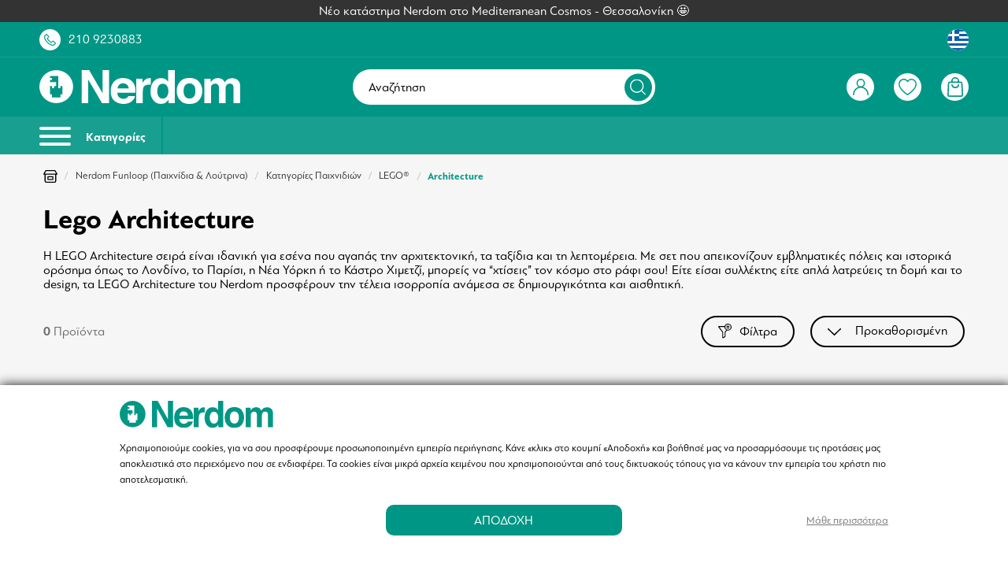

--- FILE ---
content_type: text/html; charset=UTF-8
request_url: https://www.nerdom.gr/el/nerdom-funloop-paikhnidia-loutrina/katighories-paikhnidiwn/lego/architecture
body_size: 59606
content:
<!DOCTYPE html>
<html lang="el" data-lang="el">
<head>
    <meta charset="UTF-8">
<meta name="viewport" content="width=device-width, initial-scale=1 maximum-scale=1.0, user-scalable=no">
<meta http-equiv="X-UA-Compatible" content="ie=edge">
<meta name="csrf-token" content="b8AgAttToEOIMyNCh6Uy82bPqPu3c7bS2R8TszOM">

<meta name="generator" content="Keyvos CMS" />

    <meta name="recaptcha-v2-key" content="6LfrdOcfAAAAALc-CC-HEge7H0tCxZVroYCseK97">



<link rel="apple-touch-icon" sizes="180x180" href="/nerdom-assets/favicon/apple-touch-icon.png">
<link rel="icon" type="image/png" sizes="32x32" href="/nerdom-assets/favicon/favicon-32x32.png">
<link rel="icon" type="image/png" sizes="16x16" href="/nerdom-assets/favicon/favicon-16x16.png">
<link rel="manifest" href="/nerdom-assets/favicon/site.webmanifest">
<link rel="mask-icon" href="/nerdom-assets/favicon/safari-pinned-tab.svg" color="#5bbad5">
<link rel="shortcut icon" href="/nerdom-assets/favicon/favicon.ico">
<meta name="msapplication-TileColor" content="#009785">
<meta name="msapplication-config" content="/nerdom-assets/favicon/browserconfig.xml">
<meta name="theme-color" content="#ffffff">


<link rel="alternate" href="https://www.nerdom.gr/el/nerdom-funloop-paikhnidia-loutrina/katighories-paikhnidiwn/lego/architecture" hreflang="x-default" />


<meta name="google-site-verification" content="RiRG9qzG9aoqX_Xxvcbtn1-g0XPPdVu4WnP4YN2Wy7E" />


<!--
/**
 * @license
 * MyFonts Webfont Build ID 4392352, 2022-02-28T05:12:35-0500
 * 
 * The fonts listed in this notice are subject to the End User License
 * Agreement(s) entered into by the website owner. All other parties are 
 * explicitly restricted from using the Licensed Webfonts(s).
 * 
 * You may obtain a valid license at the URLs below.
 * 
 * Webfont: PFBagueSansPro-Bold by Parachute
 * URL: https://www.myfonts.com/fonts/parachute/pf-bague-sans-pro/bold/
 * 
 * Webfont: PFBagueSansPro-Regular by Parachute
 * URL: https://www.myfonts.com/fonts/parachute/pf-bague-sans-pro/regular/
 * 
 * 
 * Webfonts copyright: Copyright (c) 2013 Parachute®, www.parachute.gr.  All rights reserved.
 * 
 * © 2022 MyFonts Inc
*/
-->

<link rel="preload" as="style" href="https://www.nerdom.gr/assets/fonts/MyFontsWebfontsKit/MyFontsWebfontsKit.css?2025112401">

<link rel="stylesheet" type="text/css" href="https://www.nerdom.gr/assets/fonts/MyFontsWebfontsKit/MyFontsWebfontsKit.css?2025112401">





    
    <title>LEGO Architecture Παιχνίδια | Nerdom</title>
    <meta name="description" content="Ανακάλυψε τη συλλογή LEGO Architecture στο Nerdom! Διάσημα μνημεία και πόλεις όπως Λονδίνο, Παρίσι και Νέα Υόρκη, σε εντυπωσιακά συλλεκτικά σετ για κάθε ηλικία.">

    

    
                        <link rel='alternate' hreflang='el' href='https://www.nerdom.gr/el/nerdom-funloop-paikhnidia-loutrina/katighories-paikhnidiwn/lego/architecture' />
                    <link rel='alternate' hreflang='en' href='https://www.nerdom.gr/en/nerdom-funloop-paikhnidia-loutrina/katighories-paikhnidiwn/lego/architecture' />
                
            <link rel="canonical" href="https://www.nerdom.gr/el/nerdom-funloop-paikhnidia-loutrina/katighories-paikhnidiwn/lego/architecture" />
    
    
                

   
    <meta property="og:locale" content="el_GR" />
    <meta property="og:type" content="website" />
    <meta property="og:title" content="LEGO Architecture Παιχνίδια | Nerdom" />
    <meta property="og:description" content="Ανακάλυψε τη συλλογή LEGO Architecture στο Nerdom! Διάσημα μνημεία και πόλεις όπως Λονδίνο, Παρίσι και Νέα Υόρκη, σε εντυπωσιακά συλλεκτικά σετ για κάθε ηλικία.">
    <meta property="og:url" content="https://www.nerdom.gr/el/nerdom-funloop-paikhnidia-loutrina/katighories-paikhnidiwn/lego/architecture" />
    <meta property="og:site_name" content="Nerdom">

    <meta property="og:image" content="https://www.nerdom.gr/storage/infocube_image_cache/1200x630/site-settings/seo_site_og_image/OG_IMAGE.jpg?ext=jpg&amp;v=2025021306" />
    <meta name="twitter:image" content="https://www.nerdom.gr/storage/infocube_image_cache/1200x630/site-settings/seo_site_og_image/OG_IMAGE.jpg?ext=jpg&amp;v=2025021306" /> 

    <meta name="twitter:card" content="summary_large_image" />
    <meta name="twitter:creator" content="Infocube" />
    <meta name="twitter:description" content="Ανακάλυψε τη συλλογή LEGO Architecture στο Nerdom! Διάσημα μνημεία και πόλεις όπως Λονδίνο, Παρίσι και Νέα Υόρκη, σε εντυπωσιακά συλλεκτικά σετ για κάθε ηλικία." />
    <meta name="twitter:title" content="LEGO Architecture Παιχνίδια | Nerdom" />
    <meta name="twitter:site" content="Nerdom" /> 

<script>
    window.dataLayer = window.dataLayer || [];

    window.keyvos_gdpr = '1';
    
    window.ad_storage = 'granted';
    window.ad_user_data = 'granted';
    window.ad_personalization = 'granted';
    window.personalization_storage = 'granted';
    window.analytics_storage = 'granted';
    window.functionality_storage = 'granted';
    window.security_storage = 'granted';
</script>


            <script>
            dataLayer = [{
                'keyvos_gdpr': '1',
                'keyvos_functionality': '0',
                'keyvos_marketing': '0',
                'keyvos_statistics': '0',
                'keyvos_analyticsId': 'UA-93670123-1',
                'keyvos_analyticsId4': 'G-3FD4BFNHGS',
                'keyvos_conversions_id': '829937347',
                'keyvos_consent_mode': {
                                        'ad_storage' : 'granted',
                                        'ad_user_data' : 'granted',
                                        'ad_personalization' : 'granted',
                                        'analytics_storage' : 'granted',
                                        'functionality_storage' : 'granted',
                                        'personalization_storage' : 'granted',
                                        'security_storage' : 'granted'
                                        },
            
                'keyvos_fbPixelId': '1740165792960903',
                'keyvos_tiktokPixelId': 'CLADGGBC77U8QAN7T9SG',
                'keyvos_skroutzId': '',
                'keyvos_bestPriceId': '',
                'keyvos_client_ip': '3.18.110.66',
                'keyvos_client_user_agent': 'Mozilla/5.0 (Macintosh; Intel Mac OS X 10_15_7) AppleWebKit/537.36 (KHTML, like Gecko) Chrome/131.0.0.0 Safari/537.36; ClaudeBot/1.0; +claudebot@anthropic.com)',
                'keyvos_referer': '',
                'keyvos_event': 'page_view',
                'keyvos_event_id': "PGV318110661768785714",
                'keyvos_url': 'https://www.nerdom.gr/el/nerdom-funloop-paikhnidia-loutrina/katighories-paikhnidiwn/lego/architecture',
                'keyvos_user': {
                    "email": '',
                    "first_name": '',
                    "last_name": '',
                    "user_id": ''
                },
                'experimentId': 'A'
            }];
        </script>
        <!-- Google Tag Manager -->
        <script>(function(w,d,s,l,i){w[l]=w[l]||[];w[l].push({'gtm.start':
        new Date().getTime(),event:'gtm.js'});var f=d.getElementsByTagName(s)[0],
        j=d.createElement(s),dl=l!='dataLayer'?'&l='+l:'';j.async=true;j.src=
        'https://www.googletagmanager.com/gtm.js?id='+i+dl;f.parentNode.insertBefore(j,f);
        })(window,document,'script','dataLayer','GTM-T45FPZ6');</script>
        <!-- End Google Tag Manager -->
    
<script>

    window.keyvosTrackingData = {
        track: function($data) {
            setTimeout(function() {
                console.log('keyvos track: ', $data);
                $.ajax({
                    type: "POST",
                    async: true,
                    url: "https://www.nerdom.gr/el/tracking-data",
                    data: {'_token': $('meta[name="csrf-token"]').attr('content'), 
                                'keyvos_url': "https://www.nerdom.gr/el/nerdom-funloop-paikhnidia-loutrina/katighories-paikhnidiwn/lego/architecture", 
                                'keyvos_referer':'',
                                'ip':'3.18.110.66',
                                'data': $data
                            }
                });
            }, 200); // Delay execution by 1 second
        }
    }

</script>

<style>
    #my-menu:not(.mm-menu){display: none;}img:not([src]){visibility: hidden;}main{overflow:hidden;}figure img{-webkit-transition:.15s linear;-o-transition:.15s linear;transition:.15s linear}figure.image{background-color:#fafafa}.lazyload,.lazyloading{opacity:0;}.lazyloaded{opacity:1;-webkit-transition:opacity .1s;-o-transition:opacity .1s;transition:opacity .1s}body{font-family:PFBagueSansPro;text-rendering: optimizeLegibility;}.messages-block{z-index:1;background-color:#333}.messages-block .swiper-container{padding:.5rem 0}.messages-block .swiper-container .swiper-wrapper .swiper-slide{color:#fff;font-weight:400;font-size:1.58rem}.mm-wrapper{overflow-x:unset!important}.has-icon{position:relative}.header-top{padding:1rem;background:#009685}.header-top .upper-header__link>a{color:#fff}.header-top .upper-header__link .upper-header__number{margin-left:1rem}.header-top .upper-header__link .has-icon{width:2.7rem;height:2.7rem;background:#fff;border-radius:50%;display:flex;align-items:center;justify-content:center;cursor:pointer}.header-top .upper-header__link .has-icon:before{content:"";transition:all .2s ease-in-out;position:absolute;visibility:visible;opacity:1;background-size:1.5rem;width:100%;height:100%;background-repeat:no-repeat;background-position:center center}.header-top .upper-header__link .has-icon:after{content:"";background-size:1.8rem;width:100%;height:100%;background-repeat:no-repeat;background-position:center center;visibility:hidden;opacity:0;transition:all .2s ease-in-out}.header-top .upper-header__link .has-icon.upper-header__chat{margin-left:1.5rem;border-radius:50px;width:5rem}.header-top .upper-header__link .order-tracking-link{margin-right:1.5rem}.header-top .upper-header__link .has-languages{display:flex;cursor:pointer}.header-top .upper-header__link .has-languages .lang-switcher.active-lang{width:2.7rem;height:2.7rem;background:#fff;border-radius:50%;display:flex;align-items:center;justify-content:center}.header-top .upper-header__link .has-languages .dropdown-menu{width:auto;padding-top:1.8rem;right:0;left:unset}.header-top .upper-header__link .has-languages .dropdown-menu .dropdown-content{position:relative;background-color:#fff;border-radius:10px;padding-bottom:0;padding-top:0}.header-top .upper-header__link .has-languages .dropdown-menu .dropdown-content .dropdown-item{font-size:1.2rem;color:#000;padding:1rem .6rem;text-align:center}.header-top .upper-header__link .has-languages .dropdown-menu .dropdown-content .dropdown-item .lang-switcher{display:flex;align-items:center;justify-content:space-between}.header-top .upper-header__link .has-languages .dropdown-menu .dropdown-content .dropdown-item .lang-switcher span{font-size:1.4rem}.header-top .upper-header__link .has-languages .dropdown-menu .dropdown-content:after{content:"";position:absolute;bottom:calc(100% - 5px);right:1.5rem;border-top:5px solid #fff;border-right:5px solid #fff;border-left:5px solid transparent;border-bottom:5px solid transparent;transform:rotate(-45deg)}header{position:sticky;position:-webkit-sticky;top:0;background-color:#009685}header #navbar{border-top:.1rem solid #199f90;padding:1rem;background-color:#009685}header #navbar .has-brand-has-icon{max-width:13.3rem}header #navbar .megamenu-toggle{position:relative;display:inline-block;width:3.5rem;height:3.5rem;border-radius:50%;border:2px solid #fff}header #navbar .megamenu-toggle:before{content:"";top:50%;left:50%;display:flex;transform:translate(-50%,-50%);position:absolute;background-size:2.2rem;width:100%;height:100%;background-repeat:no-repeat;background-position:center center}header #navbar .has-navbar-links{display:flex;justify-content:flex-end;align-items:center}header #navbar .has-navbar-links .has-auth,header #navbar .has-navbar-links .has-minicart,header #navbar .has-navbar-links .has-search,header #navbar .has-navbar-links .has-wishlist{display:flex;margin-left:1rem;cursor:pointer}header #navbar .has-navbar-links .has-auth .has-icon,header #navbar .has-navbar-links .has-minicart .has-icon,header #navbar .has-navbar-links .has-search .has-icon,header #navbar .has-navbar-links .has-wishlist .has-icon{width:2.7rem;height:2.7rem;background:#fff;border-radius:50%;display:flex;align-items:center;justify-content:center}header #navbar .has-navbar-links .has-auth .has-icon:before,header #navbar .has-navbar-links .has-minicart .has-icon:before,header #navbar .has-navbar-links .has-search .has-icon:before,header #navbar .has-navbar-links .has-wishlist .has-icon:before{content:"";transition:all .2s ease-in-out;position:absolute;visibility:visible;opacity:1;background-size:1.5rem;width:100%;height:100%;background-repeat:no-repeat;background-position:center center}header #navbar .has-navbar-links .has-auth .has-icon:after,header #navbar .has-navbar-links .has-minicart .has-icon:after,header #navbar .has-navbar-links .has-search .has-icon:after,header #navbar .has-navbar-links .has-wishlist .has-icon:after{content:"";background-size:1.5rem;width:100%;height:100%;background-repeat:no-repeat;background-position:center center;visibility:hidden;opacity:0;transition:all .2s ease-in-out}header #navbar .has-navbar-links .has-auth .has-icon.product-search.active,header #navbar .has-navbar-links .has-minicart .has-icon.product-search.active,header #navbar .has-navbar-links .has-search .has-icon.product-search.active,header #navbar .has-navbar-links .has-wishlist .has-icon.product-search.active{border:1px solid #fff;background:#009685}header #navbar .has-navbar-links .has-auth .dropdown-menu{left:unset;right:-1.1rem;min-width:25rem;padding-top:1.8rem}header #navbar .has-navbar-links .has-auth .dropdown-menu .dropdown-content{background-color:transparent;padding-bottom:0;padding-top:0;position:relative}header #navbar .has-navbar-links .has-auth .dropdown-menu .dropdown-content .dropdown-item{color:#000;font-size:1.58rem;line-height:normal;padding:0}header #navbar .has-navbar-links .has-auth .dropdown-menu .dropdown-content .dropdown-item ul{border-radius:10px;overflow:hidden;background:#fff;text-align:center}header #navbar .has-navbar-links .has-auth .dropdown-menu .dropdown-content .dropdown-item ul .item{margin-bottom:1rem;padding:.5rem 1.5rem}header #navbar .has-navbar-links .has-auth .dropdown-menu .dropdown-content .dropdown-item ul .item.header{font-size:1.58rem;margin-bottom:2rem;padding:2rem;color:#fff;background-color:#2982df}header #navbar .has-navbar-links .has-auth .dropdown-menu .dropdown-content .dropdown-item ul .item.header strong{font-size: 2rem;}header #navbar .has-navbar-links .has-auth .dropdown-menu .dropdown-content .dropdown-item ul .item.header strong.customer-level{font-size: 1.58rem;padding: 0.2rem 1rem;
    border-radius: 35px;border: 2px solid white;}header #navbar .has-navbar-links .has-auth .dropdown-menu .dropdown-content .dropdown-item ul .item.header span{margin-top:.5rem}header #navbar .has-navbar-links .has-auth .dropdown-menu .dropdown-content .dropdown-item ul .item.logout a{text-decoration:underline;color:#009685}header #navbar .has-navbar-links .has-auth .dropdown-menu .dropdown-content:after{content:"";position:absolute;bottom:calc(100% - 5px);right:2rem;border-top:5px solid #2982df;border-right:5px solid #2982df;border-left:5px solid transparent;border-bottom:5px solid transparent;transform:rotate(-45deg)}header #navbar .has-navbar-links .has-minicart, header #navbar .has-navbar-links .has-wishlist{position:relative}header #navbar .has-navbar-links .has-minicart:after, header #navbar .has-navbar-links .has-wishlist:after{position:absolute;display:flex;top:-5px;left:-10px;width:2.2rem;height:2.2rem;border-radius:50%;background:#009685;border:.1rem solid #fff;color:#fff;font-size:1.2rem;font-weight:400;justify-content:center;align-items:center}header #navbar .has-navbar-links .has-minicart[data-cart-counter="0"]:after, header #navbar .has-navbar-links .has-wishlist[data-wishlist-counter="0"]:after{display:none}header #navbar .i3-search-form{width:100%;position:relative;background-color:#fff;border-radius:50px}header #navbar .i3-search-form .i3-search-input{cursor: pointer;outline:0;border:0;background:0 0;padding:1.35rem 5.5rem 1.35rem 2rem;width:100%;color:#000;font-size:1.58rem;font-weight:400;font-family:inherit;border-radius:50px}header #navbar .i3-search-form .i3-search-input::placeholder{color:#000;font-weight:400;font-size:1.58rem}header #navbar .i3-search-form .close-field{position:absolute;width:1.4rem;height:1.4rem;top:50%;right:6rem;transform:translateY(-50%);z-index:1;font-size:1.5rem;cursor:pointer;color:#009685}header #navbar .i3-search-form .search-icon{width:3.5rem;height:3.5rem;display:flex;align-items:center;justify-content:center;position:absolute;top:50%;right:.4rem;transform:translateY(-50%);background-color:#009685;border-radius:50%}header #navbar .i3-search-form .search-icon:after{content:"";width:2rem;height:2rem;background-size:2rem}header #header-menubar{background-color:#199f90;overflow:hidden}header #header-menubar .header-menubar__left ul li,header #header-menubar .header-menubar__right ul li{display:inline-block}header #header-menubar .header-menubar__left ul li a,header #header-menubar .header-menubar__right ul li a{color:#fff}header #header-menubar .header-menubar__right ul li:not(:first-of-type){margin-left:2rem}header #header-menubar .header-menubar__left ul li:not(:last-child){margin-right:2rem}header #mobile-search{background:#f3f4f6;transform:translateY(-46px);position:absolute;width:100%;left:0;z-index:-1;transition:all .3s ease-in-out}header #mobile-search.showed{transform:translateY(0)}header #mobile-search .has-mobile-search .i3-search-form{position:relative}header #mobile-search .has-mobile-search .i3-search-form:after{content:"";height:1.6rem;width:1.6rem;background-repeat:no-repeat;background-size:1.6rem;position:absolute;top:50%;left:1.5rem;transform:translateY(-46%)}header #mobile-search .has-mobile-search .i3-search-form .i3-search-input{outline:0;border:0;background:#fff;padding:.85rem 4rem;width:100%;color:#000;font-size:1.4rem;font-family: "PFBagueSansPro-Bold";font-weight:bold;font-family:inherit;border-radius:5px;margin:.6rem 0}header #mobile-search .has-mobile-search .i3-search-form .close-field{position:absolute;width:3rem;top:50%;padding:1rem;right:.5rem;-ms-transform:translateY(-50%);transform:translateY(-50%);z-index:1;font-size:1.5rem;cursor:pointer;color:#009685}header #header-menubar .header-menubar__left{display:flex;align-items:center}header .megamenu-toggle-desktop{-webkit-box-align:center;-ms-flex-align:center;align-items:center;font-size:1.5rem;font-family: "PFBagueSansPro-Bold";font-weight:bold;color:#fff;border-right:2px solid #009685;display:inline-block;padding:1.25rem 2rem 1.25rem 0;margin-right:2rem}header .megamenu-toggle-desktop:hover{color:#fff}header .megamenu-toggle-desktop #burger-icon{width:40px;height:18px;position:relative;-webkit-transform:rotate(0);-ms-transform:rotate(0);transform:rotate(0);-webkit-transition:.5s ease-in-out;-o-transition:.5s ease-in-out;transition:.5s ease-in-out;cursor:pointer;display:inline-block;margin-right:1.5rem}header .megamenu-toggle-desktop #burger-icon span{display:block;position:absolute;height:4px;width:100%;background:#fff;border-radius:9px;opacity:1;left:0;-webkit-transform:rotate(0);-ms-transform:rotate(0);transform:rotate(0);-webkit-transition:.25s ease-in-out;-o-transition:.25s ease-in-out;transition:.25s ease-in-out}header .megamenu-toggle-desktop #burger-icon span:nth-child(1){top:0}#burger-icon span:nth-child(3),header .megamenu-toggle-desktop #burger-icon span:nth-child(2){top:10px}header .megamenu-toggle-desktop #burger-icon span:nth-child(4){top:20px}@media only screen and (min-width:1024px){.header-top .upper-header__link .has-icon.upper-header__chat{margin-left:2.5rem}.header-top .upper-header__link .order-tracking-link,.header-top .upper-header__link .customer-nerdom-points{margin-right:2.5rem}header #navbar .has-navbar-links .has-auth .has-icon,header #navbar .has-navbar-links .has-minicart .has-icon,header #navbar .has-navbar-links .has-search .has-icon,header #navbar .has-navbar-links .has-wishlist .has-icon{width:3.5rem;height:3.5rem}header #navbar .has-navbar-links .has-auth .has-icon:after,header #navbar .has-navbar-links .has-auth .has-icon:before,header #navbar .has-navbar-links .has-minicart .has-icon:after,header #navbar .has-navbar-links .has-minicart .has-icon:before,header #navbar .has-navbar-links .has-search .has-icon:after,header #navbar .has-navbar-links .has-search .has-icon:before{background-size:2rem}header #navbar .has-navbar-links .has-wishlist .has-icon:after,header #navbar .has-navbar-links .has-wishlist .has-icon:before{background-size:2.3rem}header #navbar .has-navbar-links .has-auth,header #navbar .has-navbar-links .has-minicart,header #navbar .has-navbar-links .has-search,header #navbar .has-navbar-links .has-wishlist{margin-left:2.5rem}.header-top{padding:.85rem 5rem}header #navbar{padding:1.5rem 5rem}header #navbar .has-brand-has-icon{max-width:25.5rem}header #navbar .has-brand-has-icon a{display:flex}header #header-menubar{background-color:#199f90;padding-left:5rem;padding-right:5rem}}@media only screen and (min-width:1245px),(hover:hover) and (pointer:fine){header #navbar .i3-search-form{display:block}header #navbar .i3-search-form #nav-search{display:inline-block}header #navbar .megamenu-toggle{display:none}header #navbar .has-navbar-links .has-search{display:none}header #navbar .mobile-column{display:none}}@media only screen and (max-width:1244px),(hover:none) and (pointer:coarse),(-moz-touch-enabled:1) and (any-pointer:coarse){header #navbar .i3-search-form{display:none}header #navbar .i3-search-form #nav-search{display:none}header #navbar .megamenu-toggle{display:inline-block}header #navbar .mobile-column{display:flex}header #navbar .form-column{display:none}header #navbar .has-navbar-links .has-search{display:flex}#header-menubar{display:none}#mobile-search{display:flex}}@media only screen and (max-width:1023px) and (hover:none) and (pointer:coarse),(-moz-touch-enabled:1) and (any-pointer:coarse){header #navbar .megamenu-toggle{width:2.5rem;height:2.5rem;border:none}}.customer-nerdom-points{background-color: #199f90;padding: 0.5rem 1rem;border-radius: var(--border-l);}

</style>

<script type="text/javascript" src="https://www.nerdom.gr/js/lazysizes.min.js" async></script>

    <!--Plugin CSS file with desired skin-->
    <link rel="stylesheet" href="https://cdnjs.cloudflare.com/ajax/libs/ion-rangeslider/2.3.1/css/ion.rangeSlider.min.css"/>
    <link href="https://www.nerdom.gr/css/pages/catalog/product/listing.css?2025112401" rel="stylesheet preload" as="style">
    <noscript><link rel="stylesheet" href="https://www.nerdom.gr/css/pages/catalog/product/listing.css?2025112401"></noscript>
    <style>#i3-faq .faq-wrapper ul, #i3-faq .faq-wrapper ol {list-style-position: inside !important;}</style>


</head>
<body class="isys_product_listing">

    
                        <script async src="https://js.klarna.com/web-sdk/v1/klarna.js" data-client-id="ae2dc377-dc7b-5018-8c92-f46a51964960"></script> 
            
        
    <div id="my-page">

        <!-- Add to cart popup -->
        
            <div class="ani-modal modal-cross-sell-products ani-modal-cart hidden" data-modal="cross-sell-products">

    <div class="modal__header">
        <div class="h3 has-text-white">Πρόσθεσες στο καλάθι σου το προϊόν:</div>
        <button class="btn--close">&times;</button>
    </div>

    <div class="i3-modal-content" style="overflow-y:auto !important;">
       
        
    </div>
</div> 

<div class="overlay-account cross-products-overlay hidden"></div>        

        <!-- Back to top button -->
        <a id="i3-top-btn">
    <img width="12" height="7" src="https://www.nerdom.gr/assets/icons/page-assets/arrow-top.svg" alt="go to top icon">
</a>        
        <!-- Header -->
        <div class="messages-block">
    <div class="has-text-centered">
        <div class="swiper-container swiper-messages">
            <div class="swiper-wrapper">
                
                                            <a href="https://www.nerdom.gr/el/our-store/thessaloniki" class="swiper-slide">
                            Νέο κατάστημα Nerdom στο Mediterranean Cosmos - Θεσσαλονίκη 🤩
                        </a>
                                                </div>
        </div>
    </div>
</div>

<div class="header-top">
    <div class="container is-fluid">
        <div class="columns is-vcentered is-mobile is-multiline">
            <div class="column">
                <div class="upper-header__link is-flex is-align-items-center">
                    <a class="has-icon upper-header__phone" href="tel:+302109230883"></a>
                    <a href="tel:+302109230883" class="is-hidden-mobile upper-header__number">210 9230883</a>
                    
                </div>
            </div>
            <div class="column">
                <div class="upper-header__link is-flex is-justify-content-flex-end is-align-items-center">
                                        
                    <div class="has-languages">
                        <div class="dropdown">
                            <div class="dropdown-trigger">
                                                                    
                                        <span class="lang-switcher active-lang el-lang-flag ">
                                            <img width="30" height="30" src="https://www.nerdom.gr/assets/menu/lang-greek.svg" alt="Greece flag">
                                        </span>
                                    
                                                            </div>
                            <div class="dropdown-menu" id="dropdown-menu-languages" role="menu">
                                <div class="dropdown-content">
                                    <div class="dropdown-item">
                                                                                                                                                                                                                                                                                                                                            <a href="https://www.nerdom.gr/en/nerdom-funloop-paikhnidia-loutrina/katighories-paikhnidiwn/lego/architecture" rel="nofollow" class="lang-switcher uk-lang-flag"><span class="mr-3">English</span><img width="55" height="55" src="https://www.nerdom.gr/assets/menu/lang-uk.svg" alt="United Kingdom flag"></a>
                                                                                                                        </div>
                                </div>
                            </div>
                        </div>
                    </div>
                </div>
            </div>
        </div>
    </div>
</div>

<header id="is-header" class="header">
    <div id="navbar" class="header-nav">
        <div class="container is-fluid">
            <div class="columns is-vcentered is-mobile is-multiline">
                <div class="column is-narrow-touch mobile-column">
                    <a href="#my-menu" class="megamenu-toggle"></a>
                </div>
                <div class="column is-4-desktop">
                                        <div class="has-brand-has-icon">
                        <a class="is-flex is-align-items-center" href="https://www.nerdom.gr/el">
                            <img width="300" height="52" src="https://www.nerdom.gr/assets/logo/logo-white.svg" alt="Nerdom" title="Nerdom">
                        </a>
                    </div>
                                    </div>
                <div class="column is-4 form-column">
                    <div class="i3-search-form">
                        <div class="toggle--search i3-search-input is-flex is-align-items-center is-hidden-touch"> 
                            <span>Αναζήτηση</span>
                            <div class="search-icon" style="border: 0;"></div>
                        </div>
                    </div>
                </div>
                <!-- user action links(right) -->
                <div class="column is-4-desktop is-5-touch">
                    <div class="has-navbar-links">
                        <div class="has-auth">
                                                        <!-- IF USER IS NOT LOGGED IN -->
                            <span class="has-icon user-account is-logged-out btn--show-modal"></span>
                                                       
                                                    </div>
                        <div class="toggle--search has-search">
                            <span class="has-icon product-search"></span>
                        </div>
                        <div class="has-wishlist" id="wishlist-header-icon" data-wishlist-counter="0">


                                                            <span onclick="window.location.href = 'https://www.nerdom.gr/el/wishlist'" class="has-icon user-wishlist"></span>
                                
                                                                                </div>
                        
                        <div class="has-minicart" id="cd-cart-trigger" data-cart-counter="0">
                            <a class="has-icon minicart" href="#0"></a>
                        </div>
                    </div>
                </div>
            </div>
        </div>
    </div>
    <div id="header-menubar">
        <div class="container is-fluid">
            <div class="columns is-gapless is-vcentered">

                <!-- desktop menu -->
                <div class="column is-6">
                    <div class="header-menubar__left">
                        <a href="#my-menu" class="megamenu-toggle-desktop">
                            <div id="burger-icon">
                                <span></span>
                                <span></span>
                                <span></span>
                                <span></span>
                            </div>
                            Κατηγορίες
                        </a>
                                                                       
                            <ul>
                                 
                            </ul>
                                            </div>
                </div>
            </div>
        </div>
    </div>
</header>        
        <!-- App Notifications -->
        <div class="notifications container is-hidden " id="session-notifications">
    
    
    
    </div>


<script>
    document.addEventListener('DOMContentLoaded', () => {
        var mainElement = document.getElementsByTagName("main")[0];
        var notificationContainer = document.getElementById('session-notifications');
        var successNotification = document.getElementById('notification-success');

        if (notificationContainer.classList.contains('has-notification')) {
            mainElement.prepend(notificationContainer);
            notificationContainer.classList.remove('is-hidden');
        }

        (document.querySelectorAll('.notification .delete') || []).forEach(($delete) => {
                var $notification = $delete.parentNode;
                $delete.addEventListener('click', () => {
                $notification.parentNode.removeChild($notification);
            });
        });
        var idx = 1;
        (document.querySelectorAll('.notification') || []).forEach(function($block) {
            setTimeout(function() {
                $block.classList.remove("noti__is-visible");
                $block.classList.add("noti__is-hidden");
                setTimeout(function() {
                    $block.classList.add("noti__is-removed");
                }, 450);
            }, (idx++) * 7000);
        })
    });
</script>        
        <!-- Content -->
        
<div class="section-breadcrumb section-space-sides">
    <div class="container is-fluid">
        <div class="columns">
            <div class="column is-12">
                <div class="breadcrumb  is-medium" aria-label="breadcrumbs">
        <ul>
            <li><a href="https://www.nerdom.gr/el"><img width="18" height="16" src="https://www.nerdom.gr/assets/icons/product-assets/our-store.svg" alt="home link icon"></a></li>
                            <li >
                    <a href="https://www.nerdom.gr/el/nerdom-funloop-paikhnidia-loutrina" >Nerdom Funloop (Παιχνίδια &amp; Λούτρινα)</a>
                </li>
                            <li >
                    <a href="https://www.nerdom.gr/el/nerdom-funloop-paikhnidia-loutrina/katighories-paikhnidiwn" >Κατηγορίες Παιχνιδιών</a>
                </li>
                            <li >
                    <a href="https://www.nerdom.gr/el/nerdom-funloop-paikhnidia-loutrina/katighories-paikhnidiwn/lego" >LEGO®</a>
                </li>
                            <li  class="is-active" >
                    <a href="#"  aria-current="page" >Architecture</a>
                </li>
            
        </ul>
    </div>

            </div>
        </div>
    </div>
</div>


<main class="listing-page">
    <div id="i3-shop-grid" class="section section-margin-b section-space-sides">
        <div class="container is-fluid">
            <!-- Sub Themes Slider -->
            

            
            
            <!-- Products List Toolbar-->
            <div class="columns is-multiline" data-container="toolbar">
                <div class="column is-12 i3-listing-toolbar">
    <h1 class="current-category-info__name">Lego Architecture</h1>
    <div class="py-5 px-2.5">
                    <p>Η LEGO Architecture σειρά είναι ιδανική για εσένα που αγαπάς την αρχιτεκτονική, τα ταξίδια και τη λεπτομέρεια. Με σετ που απεικονίζουν εμβληματικές πόλεις και ιστορικά ορόσημα όπως το Λονδίνο, το Παρίσι, η Νέα Υόρκη ή το Κάστρο Χιμετζί, μπορείς να “χτίσεις” τον κόσμο στο ράφι σου! Είτε είσαι συλλέκτης είτε απλά λατρεύεις τη δομή και το design, τα LEGO Architecture του Nerdom προσφέρουν την τέλεια ισορροπία ανάμεσα σε δημιουργικότητα και αισθητική.</p>
            </div>
    <div class="listing-controls">
        <div class="toolbar-text">
            <span class="current-category-info__stock"><strong>0</strong> Προϊόντα</span>
        </div>
        <div class="toolbar-ctas">
            <div class="i3-product-filter-btn">
                <a href="#navigation" class="filter-toggle">
                    <img width="17" height="20" src="https://www.nerdom.gr/assets/icons/page-assets/web-filter.svg" alt="filter icon">
                    Φίλτρα
                    <div class="filter-counter"  style="display: none" >0</div>
                </a>
            </div>
            

            <div class="sort-box">
                <select name="sort-by" id="sort-by" class="i3-custom-select">
                    
                       
                                                                    <option value="default" selected="selected">Προκαθορισμένη</option>
                                                                    <option value="diathesimotita" >Διαθεσιμότητα</option>
                                                                    <option value="alphabetical-ascending" >Best seller</option>
                                                                    <option value="alphabetical-descending" >Νέα</option>
                                                                    <option value="price-ascending" >Τιμή αύξουσα</option>
                                                                    <option value="price-descending" >Τιμή φθίνουσα</option>
                                    </select>
            </div>
                    </div>
    </div>
</div>            </div>

            <div class="columns is-multiline category-wrapper">
                <!-- Filters-->
                <div  id="navigation" class="i3-layer-navigation" data-container="filters">
                    <div class="filter-wrapper">
    <div class="layer-navigation__selected-filters" data-container="selected_filters">
        <div class="mobile-navigation-header">
    <span>Φίλτρα</span>
    <button class="sidebar-close-icon i3-button">επιστροφή</button>
</div>
    </div>
    <ul class="filter-navigation-block" data-container="filters">

    
                                                <li>
        <ul class="filter-block siblings-listing-type">
            <li class="filter-block-item ">
                <a href="#filter-category_ids" data-action="collapse" class="action__more is-active filter-header">
                    <span class="filter-name">Κατηγορίες</span>
                    <img width="7" height="12" src="https://www.nerdom.gr/assets/icons/page-assets/arrow-l.svg" alt="icon arrow left">
                </a>
                <div id="filter-category_ids" class="filter-content is-collapsible is-active">
                                    <div class="control filter-search">
                    <input class="input" type="text" placeholder="Αναζήτηση">
                    <img width="16" height="16" class="search-icon" src="https://www.nerdom.gr/assets/icons/page-assets/search.svg" alt="search icon">
                  </div>
                                      <div class="filter-list">
                                                                                                      <a href="https://www.nerdom.gr/el/nerdom-funloop-paikhnidia-loutrina/katighories-paikhnidiwn/lego/art" data-ajax="false">Art</a>
    <!-- <div class="field">
    <input class="is-checkradio is-medium" id="category_ids_2167" data-attribute-code="category_ids" data-attribute-type="multiselect" type="radio" name="category_ids"  data-url="https://www.nerdom.gr/el/nerdom-funloop-paikhnidia-loutrina/katighories-paikhnidiwn/lego/art" data-ajax="false">
    <label for="category_ids_2167">Art</label>
</div> -->

                                                      <a href="https://www.nerdom.gr/el/nerdom-funloop-paikhnidia-loutrina/katighories-paikhnidiwn/lego/lego-botanical-collection" data-ajax="false">Botanical Collection</a>
    <!-- <div class="field">
    <input class="is-checkradio is-medium" id="category_ids_2168" data-attribute-code="category_ids" data-attribute-type="multiselect" type="radio" name="category_ids"  data-url="https://www.nerdom.gr/el/nerdom-funloop-paikhnidia-loutrina/katighories-paikhnidiwn/lego/lego-botanical-collection" data-ajax="false">
    <label for="category_ids_2168">Botanical Collection</label>
</div> -->

                                                      <a href="https://www.nerdom.gr/el/nerdom-funloop-paikhnidia-loutrina/katighories-paikhnidiwn/lego/city" data-ajax="false">City</a>
    <!-- <div class="field">
    <input class="is-checkradio is-medium" id="category_ids_2170" data-attribute-code="category_ids" data-attribute-type="multiselect" type="radio" name="category_ids"  data-url="https://www.nerdom.gr/el/nerdom-funloop-paikhnidia-loutrina/katighories-paikhnidiwn/lego/city" data-ajax="false">
    <label for="category_ids_2170">City</label>
</div> -->

                                                      <a href="https://www.nerdom.gr/el/nerdom-funloop-paikhnidia-loutrina/katighories-paikhnidiwn/lego/classic" data-ajax="false">Classic</a>
    <!-- <div class="field">
    <input class="is-checkradio is-medium" id="category_ids_2171" data-attribute-code="category_ids" data-attribute-type="multiselect" type="radio" name="category_ids"  data-url="https://www.nerdom.gr/el/nerdom-funloop-paikhnidia-loutrina/katighories-paikhnidiwn/lego/classic" data-ajax="false">
    <label for="category_ids_2171">Classic</label>
</div> -->

                                                      <a href="https://www.nerdom.gr/el/nerdom-funloop-paikhnidia-loutrina/katighories-paikhnidiwn/lego/creator-3in1" data-ajax="false">Creator</a>
    <!-- <div class="field">
    <input class="is-checkradio is-medium" id="category_ids_2172" data-attribute-code="category_ids" data-attribute-type="multiselect" type="radio" name="category_ids"  data-url="https://www.nerdom.gr/el/nerdom-funloop-paikhnidia-loutrina/katighories-paikhnidiwn/lego/creator-3in1" data-ajax="false">
    <label for="category_ids_2172">Creator</label>
</div> -->

                                                      <a href="https://www.nerdom.gr/el/nerdom-funloop-paikhnidia-loutrina/katighories-paikhnidiwn/lego/disney" data-ajax="false">Disney</a>
    <!-- <div class="field">
    <input class="is-checkradio is-medium" id="category_ids_2173" data-attribute-code="category_ids" data-attribute-type="multiselect" type="radio" name="category_ids"  data-url="https://www.nerdom.gr/el/nerdom-funloop-paikhnidia-loutrina/katighories-paikhnidiwn/lego/disney" data-ajax="false">
    <label for="category_ids_2173">Disney</label>
</div> -->

                                                      <a href="https://www.nerdom.gr/el/nerdom-funloop-paikhnidia-loutrina/katighories-paikhnidiwn/lego/disney-princess" data-ajax="false">Disney Princess</a>
    <!-- <div class="field">
    <input class="is-checkradio is-medium" id="category_ids_2174" data-attribute-code="category_ids" data-attribute-type="multiselect" type="radio" name="category_ids"  data-url="https://www.nerdom.gr/el/nerdom-funloop-paikhnidia-loutrina/katighories-paikhnidiwn/lego/disney-princess" data-ajax="false">
    <label for="category_ids_2174">Disney Princess</label>
</div> -->

                                                      <a href="https://www.nerdom.gr/el/nerdom-funloop-paikhnidia-loutrina/katighories-paikhnidiwn/lego/dots" data-ajax="false">Dots</a>
    <!-- <div class="field">
    <input class="is-checkradio is-medium" id="category_ids_2175" data-attribute-code="category_ids" data-attribute-type="multiselect" type="radio" name="category_ids"  data-url="https://www.nerdom.gr/el/nerdom-funloop-paikhnidia-loutrina/katighories-paikhnidiwn/lego/dots" data-ajax="false">
    <label for="category_ids_2175">Dots</label>
</div> -->

                                                      <a href="https://www.nerdom.gr/el/nerdom-funloop-paikhnidia-loutrina/katighories-paikhnidiwn/lego/duplo" data-ajax="false">Duplo®</a>
    <!-- <div class="field">
    <input class="is-checkradio is-medium" id="category_ids_2176" data-attribute-code="category_ids" data-attribute-type="multiselect" type="radio" name="category_ids"  data-url="https://www.nerdom.gr/el/nerdom-funloop-paikhnidia-loutrina/katighories-paikhnidiwn/lego/duplo" data-ajax="false">
    <label for="category_ids_2176">Duplo®</label>
</div> -->

                                                      <a href="https://www.nerdom.gr/el/nerdom-funloop-paikhnidia-loutrina/katighories-paikhnidiwn/lego/friends" data-ajax="false">Friends</a>
    <!-- <div class="field">
    <input class="is-checkradio is-medium" id="category_ids_2177" data-attribute-code="category_ids" data-attribute-type="multiselect" type="radio" name="category_ids"  data-url="https://www.nerdom.gr/el/nerdom-funloop-paikhnidia-loutrina/katighories-paikhnidiwn/lego/friends" data-ajax="false">
    <label for="category_ids_2177">Friends</label>
</div> -->

                                                      <a href="https://www.nerdom.gr/el/nerdom-funloop-paikhnidia-loutrina/katighories-paikhnidiwn/lego/lego-harry-potter" data-ajax="false">Harry Potter ™</a>
    <!-- <div class="field">
    <input class="is-checkradio is-medium" id="category_ids_2178" data-attribute-code="category_ids" data-attribute-type="multiselect" type="radio" name="category_ids"  data-url="https://www.nerdom.gr/el/nerdom-funloop-paikhnidia-loutrina/katighories-paikhnidiwn/lego/lego-harry-potter" data-ajax="false">
    <label for="category_ids_2178">Harry Potter ™</label>
</div> -->

                                                      <a href="https://www.nerdom.gr/el/nerdom-funloop-paikhnidia-loutrina/katighories-paikhnidiwn/lego/icons" data-ajax="false">Icons</a>
    <!-- <div class="field">
    <input class="is-checkradio is-medium" id="category_ids_2179" data-attribute-code="category_ids" data-attribute-type="multiselect" type="radio" name="category_ids"  data-url="https://www.nerdom.gr/el/nerdom-funloop-paikhnidia-loutrina/katighories-paikhnidiwn/lego/icons" data-ajax="false">
    <label for="category_ids_2179">Icons</label>
</div> -->

                                                      <a href="https://www.nerdom.gr/el/nerdom-funloop-paikhnidia-loutrina/katighories-paikhnidiwn/lego/ideas" data-ajax="false">Ideas</a>
    <!-- <div class="field">
    <input class="is-checkradio is-medium" id="category_ids_2180" data-attribute-code="category_ids" data-attribute-type="multiselect" type="radio" name="category_ids"  data-url="https://www.nerdom.gr/el/nerdom-funloop-paikhnidia-loutrina/katighories-paikhnidiwn/lego/ideas" data-ajax="false">
    <label for="category_ids_2180">Ideas</label>
</div> -->

                                                      <a href="https://www.nerdom.gr/el/nerdom-funloop-paikhnidia-loutrina/katighories-paikhnidiwn/lego/lego-jurassic-world" data-ajax="false">Jurassic World</a>
    <!-- <div class="field">
    <input class="is-checkradio is-medium" id="category_ids_2181" data-attribute-code="category_ids" data-attribute-type="multiselect" type="radio" name="category_ids"  data-url="https://www.nerdom.gr/el/nerdom-funloop-paikhnidia-loutrina/katighories-paikhnidiwn/lego/lego-jurassic-world" data-ajax="false">
    <label for="category_ids_2181">Jurassic World</label>
</div> -->

                                                      <a href="https://www.nerdom.gr/el/nerdom-funloop-paikhnidia-loutrina/katighories-paikhnidiwn/lego/lego-minecraft" data-ajax="false">Minecraft</a>
    <!-- <div class="field">
    <input class="is-checkradio is-medium" id="category_ids_2182" data-attribute-code="category_ids" data-attribute-type="multiselect" type="radio" name="category_ids"  data-url="https://www.nerdom.gr/el/nerdom-funloop-paikhnidia-loutrina/katighories-paikhnidiwn/lego/lego-minecraft" data-ajax="false">
    <label for="category_ids_2182">Minecraft</label>
</div> -->

                                                      <a href="https://www.nerdom.gr/el/nerdom-funloop-paikhnidia-loutrina/katighories-paikhnidiwn/lego/minifigures" data-ajax="false">Minifigures</a>
    <!-- <div class="field">
    <input class="is-checkradio is-medium" id="category_ids_2183" data-attribute-code="category_ids" data-attribute-type="multiselect" type="radio" name="category_ids"  data-url="https://www.nerdom.gr/el/nerdom-funloop-paikhnidia-loutrina/katighories-paikhnidiwn/lego/minifigures" data-ajax="false">
    <label for="category_ids_2183">Minifigures</label>
</div> -->

                                                      <a href="https://www.nerdom.gr/el/nerdom-funloop-paikhnidia-loutrina/katighories-paikhnidiwn/lego/lego-ninjago" data-ajax="false">Ninjago</a>
    <!-- <div class="field">
    <input class="is-checkradio is-medium" id="category_ids_2184" data-attribute-code="category_ids" data-attribute-type="multiselect" type="radio" name="category_ids"  data-url="https://www.nerdom.gr/el/nerdom-funloop-paikhnidia-loutrina/katighories-paikhnidiwn/lego/lego-ninjago" data-ajax="false">
    <label for="category_ids_2184">Ninjago</label>
</div> -->

                                                      <a href="https://www.nerdom.gr/el/nerdom-funloop-paikhnidia-loutrina/katighories-paikhnidiwn/lego/lego-star-wars" data-ajax="false">Star Wars</a>
    <!-- <div class="field">
    <input class="is-checkradio is-medium" id="category_ids_2186" data-attribute-code="category_ids" data-attribute-type="multiselect" type="radio" name="category_ids"  data-url="https://www.nerdom.gr/el/nerdom-funloop-paikhnidia-loutrina/katighories-paikhnidiwn/lego/lego-star-wars" data-ajax="false">
    <label for="category_ids_2186">Star Wars</label>
</div> -->

                                                      <a href="https://www.nerdom.gr/el/nerdom-funloop-paikhnidia-loutrina/katighories-paikhnidiwn/lego/lego-super-heroes" data-ajax="false">Super Heroes</a>
    <!-- <div class="field">
    <input class="is-checkradio is-medium" id="category_ids_2187" data-attribute-code="category_ids" data-attribute-type="multiselect" type="radio" name="category_ids"  data-url="https://www.nerdom.gr/el/nerdom-funloop-paikhnidia-loutrina/katighories-paikhnidiwn/lego/lego-super-heroes" data-ajax="false">
    <label for="category_ids_2187">Super Heroes</label>
</div> -->

                                                      <a href="https://www.nerdom.gr/el/nerdom-funloop-paikhnidia-loutrina/katighories-paikhnidiwn/lego/lego-super-mario" data-ajax="false">Super Mario</a>
    <!-- <div class="field">
    <input class="is-checkradio is-medium" id="category_ids_2188" data-attribute-code="category_ids" data-attribute-type="multiselect" type="radio" name="category_ids"  data-url="https://www.nerdom.gr/el/nerdom-funloop-paikhnidia-loutrina/katighories-paikhnidiwn/lego/lego-super-mario" data-ajax="false">
    <label for="category_ids_2188">Super Mario</label>
</div> -->

                                                      <a href="https://www.nerdom.gr/el/nerdom-funloop-paikhnidia-loutrina/katighories-paikhnidiwn/lego/technic" data-ajax="false">Technic</a>
    <!-- <div class="field">
    <input class="is-checkradio is-medium" id="category_ids_2189" data-attribute-code="category_ids" data-attribute-type="multiselect" type="radio" name="category_ids"  data-url="https://www.nerdom.gr/el/nerdom-funloop-paikhnidia-loutrina/katighories-paikhnidiwn/lego/technic" data-ajax="false">
    <label for="category_ids_2189">Technic</label>
</div> -->

                                                      <a href="https://www.nerdom.gr/el/nerdom-funloop-paikhnidia-loutrina/katighories-paikhnidiwn/lego/dreamzzz" data-ajax="false">DreamZzz</a>
    <!-- <div class="field">
    <input class="is-checkradio is-medium" id="category_ids_2192" data-attribute-code="category_ids" data-attribute-type="multiselect" type="radio" name="category_ids"  data-url="https://www.nerdom.gr/el/nerdom-funloop-paikhnidia-loutrina/katighories-paikhnidiwn/lego/dreamzzz" data-ajax="false">
    <label for="category_ids_2192">DreamZzz</label>
</div> -->

                                                      <a href="https://www.nerdom.gr/el/nerdom-funloop-paikhnidia-loutrina/katighories-paikhnidiwn/lego/lego-gabbys-dollhouse" data-ajax="false">Gabby&#039;s Dollhouse</a>
    <!-- <div class="field">
    <input class="is-checkradio is-medium" id="category_ids_2193" data-attribute-code="category_ids" data-attribute-type="multiselect" type="radio" name="category_ids"  data-url="https://www.nerdom.gr/el/nerdom-funloop-paikhnidia-loutrina/katighories-paikhnidiwn/lego/lego-gabbys-dollhouse" data-ajax="false">
    <label for="category_ids_2193">Gabby&#039;s Dollhouse</label>
</div> -->

                                                      <a href="https://www.nerdom.gr/el/nerdom-funloop-paikhnidia-loutrina/katighories-paikhnidiwn/lego/lego-sonic" data-ajax="false">Sonic</a>
    <!-- <div class="field">
    <input class="is-checkradio is-medium" id="category_ids_2194" data-attribute-code="category_ids" data-attribute-type="multiselect" type="radio" name="category_ids"  data-url="https://www.nerdom.gr/el/nerdom-funloop-paikhnidia-loutrina/katighories-paikhnidiwn/lego/lego-sonic" data-ajax="false">
    <label for="category_ids_2194">Sonic</label>
</div> -->

                                                      <a href="https://www.nerdom.gr/el/nerdom-funloop-paikhnidia-loutrina/katighories-paikhnidiwn/lego/cars" data-ajax="false">Cars</a>
    <!-- <div class="field">
    <input class="is-checkradio is-medium" id="category_ids_2244" data-attribute-code="category_ids" data-attribute-type="multiselect" type="radio" name="category_ids"  data-url="https://www.nerdom.gr/el/nerdom-funloop-paikhnidia-loutrina/katighories-paikhnidiwn/lego/cars" data-ajax="false">
    <label for="category_ids_2244">Cars</label>
</div> -->

                                                      <a href="https://www.nerdom.gr/el/nerdom-funloop-paikhnidia-loutrina/katighories-paikhnidiwn/lego/marvel" data-ajax="false">Marvel</a>
    <!-- <div class="field">
    <input class="is-checkradio is-medium" id="category_ids_2245" data-attribute-code="category_ids" data-attribute-type="multiselect" type="radio" name="category_ids"  data-url="https://www.nerdom.gr/el/nerdom-funloop-paikhnidia-loutrina/katighories-paikhnidiwn/lego/marvel" data-ajax="false">
    <label for="category_ids_2245">Marvel</label>
</div> -->

                                                      <a href="https://www.nerdom.gr/el/nerdom-funloop-paikhnidia-loutrina/katighories-paikhnidiwn/lego/f1" data-ajax="false">F1</a>
    <!-- <div class="field">
    <input class="is-checkradio is-medium" id="category_ids_2246" data-attribute-code="category_ids" data-attribute-type="multiselect" type="radio" name="category_ids"  data-url="https://www.nerdom.gr/el/nerdom-funloop-paikhnidia-loutrina/katighories-paikhnidiwn/lego/f1" data-ajax="false">
    <label for="category_ids_2246">F1</label>
</div> -->

                                                      <a href="https://www.nerdom.gr/el/nerdom-funloop-paikhnidia-loutrina/katighories-paikhnidiwn/lego/batman" data-ajax="false">Batman</a>
    <!-- <div class="field">
    <input class="is-checkradio is-medium" id="category_ids_2247" data-attribute-code="category_ids" data-attribute-type="multiselect" type="radio" name="category_ids"  data-url="https://www.nerdom.gr/el/nerdom-funloop-paikhnidia-loutrina/katighories-paikhnidiwn/lego/batman" data-ajax="false">
    <label for="category_ids_2247">Batman</label>
</div> -->

                                                      <a href="https://www.nerdom.gr/el/nerdom-funloop-paikhnidia-loutrina/katighories-paikhnidiwn/lego/house" data-ajax="false">House</a>
    <!-- <div class="field">
    <input class="is-checkradio is-medium" id="category_ids_2252" data-attribute-code="category_ids" data-attribute-type="multiselect" type="radio" name="category_ids"  data-url="https://www.nerdom.gr/el/nerdom-funloop-paikhnidia-loutrina/katighories-paikhnidiwn/lego/house" data-ajax="false">
    <label for="category_ids_2252">House</label>
</div> -->

                                                      <a href="https://www.nerdom.gr/el/nerdom-funloop-paikhnidia-loutrina/katighories-paikhnidiwn/lego/avengers" data-ajax="false">Avengers</a>
    <!-- <div class="field">
    <input class="is-checkradio is-medium" id="category_ids_2253" data-attribute-code="category_ids" data-attribute-type="multiselect" type="radio" name="category_ids"  data-url="https://www.nerdom.gr/el/nerdom-funloop-paikhnidia-loutrina/katighories-paikhnidiwn/lego/avengers" data-ajax="false">
    <label for="category_ids_2253">Avengers</label>
</div> -->

                                                      <a href="https://www.nerdom.gr/el/nerdom-funloop-paikhnidia-loutrina/katighories-paikhnidiwn/lego/mercedes" data-ajax="false">Mercedes</a>
    <!-- <div class="field">
    <input class="is-checkradio is-medium" id="category_ids_2254" data-attribute-code="category_ids" data-attribute-type="multiselect" type="radio" name="category_ids"  data-url="https://www.nerdom.gr/el/nerdom-funloop-paikhnidia-loutrina/katighories-paikhnidiwn/lego/mercedes" data-ajax="false">
    <label for="category_ids_2254">Mercedes</label>
</div> -->

                                                      <a href="https://www.nerdom.gr/el/nerdom-funloop-paikhnidia-loutrina/katighories-paikhnidiwn/lego/spiderman" data-ajax="false">Spiderman</a>
    <!-- <div class="field">
    <input class="is-checkradio is-medium" id="category_ids_2255" data-attribute-code="category_ids" data-attribute-type="multiselect" type="radio" name="category_ids"  data-url="https://www.nerdom.gr/el/nerdom-funloop-paikhnidia-loutrina/katighories-paikhnidiwn/lego/spiderman" data-ajax="false">
    <label for="category_ids_2255">Spiderman</label>
</div> -->

                                                      <a href="https://www.nerdom.gr/el/nerdom-funloop-paikhnidia-loutrina/katighories-paikhnidiwn/lego/space" data-ajax="false">Space</a>
    <!-- <div class="field">
    <input class="is-checkradio is-medium" id="category_ids_2339" data-attribute-code="category_ids" data-attribute-type="multiselect" type="radio" name="category_ids"  data-url="https://www.nerdom.gr/el/nerdom-funloop-paikhnidia-loutrina/katighories-paikhnidiwn/lego/space" data-ajax="false">
    <label for="category_ids_2339">Space</label>
</div> -->

                                                      <a href="https://www.nerdom.gr/el/nerdom-funloop-paikhnidia-loutrina/katighories-paikhnidiwn/lego/lego-bricks-toyvlakia" data-ajax="false">Lego Bricks Τουβλάκια</a>
    <!-- <div class="field">
    <input class="is-checkradio is-medium" id="category_ids_2343" data-attribute-code="category_ids" data-attribute-type="multiselect" type="radio" name="category_ids"  data-url="https://www.nerdom.gr/el/nerdom-funloop-paikhnidia-loutrina/katighories-paikhnidiwn/lego/lego-bricks-toyvlakia" data-ajax="false">
    <label for="category_ids_2343">Lego Bricks Τουβλάκια</label>
</div> -->

                                                                      </div>
                </div>
            </li>
        </ul>
    </li>
                                                                                                                                                                                                                                                                                                                                                                                                                                                                                                                                                                                  <li>
                    <ul class="filter-block">
                        <li class="filter-block-item accordion">
                            <div data-product="rule_price_gid_1-slider" class="filter-header">
                                <span class="filter-name">Τιμή</span>
                                <img width="7" height="12" src="https://www.nerdom.gr/assets/icons/page-assets/arrow-l.svg" alt="icon arrow left">
                            </div>
                            <div id="rule_price_gid_1-slider" 
class="numeric-slider filter-content" 
data-attribute-code="rule_price_gid_1"
data-current-from="0"
data-current-to="0"
data-min="0"
data-max="0">

    <div class="extra-controls">
        <input type="text" class="js-rule_price_gid_1-input-from" name="rule_price_gid_1" placeholder="Τιμή From" value="0" data-attribute-code="rule_price_gid_1" data-attribute-type="price" data-from='1' />
        <span class="line"></span>
        <input type="text" class="js-rule_price_gid_1-input-to" name="rule_price_gid_1" placeholder="Τιμή To" value="0" data-attribute-code="rule_price_gid_1" data-attribute-type="price" data-to='1' />
    </div>

    <div class="range-slider">
        <input type="text" class="js-rule_price_gid_1-slider" value="" />
    </div>
    
</div>                        </li>
                    </ul>
                </li>
                                                                                                                                                                                                                                                                                                                                     
    </ul>
<div class="mobile-navigation-header is-justify-content-flex-end fixed">
    <button class="view-results-cta i3-button">Προβολή Προϊόντων&nbsp;<b>(0)</b></button>
</div>
</div>                </div>
                <div class="overlay"></div>
                <!-- Products List -->
                <div class="column is-12">
                    <!-- Product List Cards -->
                    <div data-container="products">
                                                <div class="columns i3-product-grid is-multiline is-mobile is-variable is-1-mobile">
    
    </div>                    </div> 

                    <!-- Paginator -->
                    <div class="columns">
                        <div class="column is-12">
                            <div data-container="pagination">
                                <!-- Product List Pagination -->
                                                                
                            </div>
                        </div>
                    </div>

                    
                    <!-- Category Description -->
                    <div class="columns category-note mb-5">
        <div class="column is-12">
                                </div>
    </div>

            <div id="i3-faq" class="column">
            <div class="columns is-multiline">
                <div class="column is-12">
                    <h2 class="i3-title">Συχνές Ερωτήσεις για&nbsp;Lego Architecture</h2>
                </div>
                                    <div class="column is-12">
                        <div class="faq-wrapper">
                            <div class="faq-accordion">
                                <div class="accordion">
                                    <h3 class="faq-question">Τι πρέπει να γνωρίζω για την ασφάλεια και την ποιότητα των προϊόντων LEGO® Architecture</h3>
                                    <div class="faq-answer">
                                        <p>Η ασφάλεια και η ποιότητα των <strong>LEGO®</strong> προϊόντων είναι απόλυτη προτεραιότητα, και τα <strong>LEGO® Architecture</strong> δεν αποτελούν εξαίρεση. Ακολουθούν τα βασικά σημεία που πρέπει να γνωρίζετε:</p><p><strong>Υλικά και Κατασκευή</strong></p><ul><li><strong>Ασφαλή Υλικά:</strong> Τα τουβλάκια <strong>LEGO®</strong> κατασκευάζονται από υψηλής ποιότητας, μη τοξικά πλαστικά όπως ABS (Acrylonitrile Butadiene Styrene), ανθεκτικό και ασφαλές για τα παιδιά.</li><li><strong>Αντοχή και Ακρίβεια:</strong> Κάθε κομμάτι έχει υψηλή ακρίβεια για τέλεια συναρμολόγηση και αντοχή. Δεν παραμορφώνονται και δεν σπάνε εύκολα.</li></ul><p><strong>Πιστοποιήσεις και Κανονισμοί</strong></p><ul><li><strong>Πιστοποιήσεις Ασφάλειας:</strong> Τα προϊόντα <strong>LEGO®</strong> πληρούν διεθνή πρότυπα ασφάλειας, όπως EN71 για την Ευρώπη και CPSIA για τις ΗΠΑ.</li><li><strong>Έλεγχος Ποιότητας:</strong> Αυστηροί έλεγχοι εφαρμόζονται σε όλα τα στάδια παραγωγής, από τα υλικά μέχρι τα τελικά προϊόντα.</li></ul><p><strong>Ηλικιακές Οδηγίες</strong></p><ul><li><strong>Κατάλληλη Ηλικία:</strong> Τα σετ <strong>LEGO® Architecture</strong> προορίζονται για παιδιά 12 ετών και άνω λόγω πολυπλοκότητας και μικρών κομματιών που αποτελούν πιθανό κίνδυνο πνιγμού.</li></ul><p><strong>Οδηγίες Συναρμολόγησης</strong></p><ul><li><strong>Αναλυτικές Οδηγίες:</strong> Κάθε σετ περιλαμβάνει λεπτομερείς οδηγίες για ασφαλή και ακριβή ολοκλήρωση.</li><li><strong>Online Υποστήριξη:</strong> Διαθέσιμες οδηγίες και βίντεο για επιπλέον καθοδήγηση.</li></ul><p><strong>Εκπαιδευτική Αξία και Δημιουργικότητα</strong></p><ul><li><strong>Μάθηση και Διασκέδαση:</strong> Τα <strong>LEGO® Architecture</strong> ενισχύουν τη μάθηση, την δημιουργικότητα και την κριτική σκέψη μέσω του παιχνιδιού.</li><li><strong>Ευελιξία και Συμβατότητα:</strong> Όλα τα τουβλάκια <strong>LEGO®</strong> είναι συμβατά μεταξύ τους, επιτρέποντας τη δημιουργία νέων κατασκευών με συνδυασμό διαφορετικών σετ.</li></ul><p><strong>Συντήρηση και Φροντίδα</strong></p><ul><li><strong>Καθαρισμός:</strong> Μπορούν να πλυθούν με ζεστό νερό και ήπιο σαπούνι, αποφεύγοντας καυστικά χημικά ή υψηλές θερμοκρασίες.</li><li><strong>Αποθήκευση:</strong> Διατηρήστε τα κομμάτια σε ασφαλές και καθαρό μέρος για να αποφύγετε απώλεια ή φθορά.</li></ul><p>Ακολουθώντας αυτές τις οδηγίες, μπορείτε να είστε σίγουροι ότι τα <strong>LEGO® Architecture</strong> είναι μια <strong>ασφαλής, ποιοτική και εκπαιδευτική επιλογή</strong>, προσφέροντας ώρες διασκέδασης και δημιουργικής μάθησης για το παιδί σας.</p>
                                    </div>
                                </div>
                            </div>
                        </div>
                    </div>
                                    <div class="column is-12">
                        <div class="faq-wrapper">
                            <div class="faq-accordion">
                                <div class="accordion">
                                    <h3 class="faq-question">Ποια είναι η σημασία των LEGO® Architecture στην εκπαίδευση των παιδιών;</h3>
                                    <div class="faq-answer">
                                        <p>Τα <strong>LEGO® Architecture</strong> αποτελούν μια ειδική σειρά LEGO που επικεντρώνεται στην αναπαράσταση εμβληματικών κτιρίων και αρχιτεκτονικών έργων από όλο τον κόσμο. Η εκπαιδευτική σημασία αυτής της σειράς είναι πολυδιάστατη:</p><ul><li><strong>Ανάπτυξη δεξιοτήτων λύσης προβλημάτων και κριτικής σκέψης:</strong> Καθώς τα παιδιά συναρμολογούν τα κομμάτια για να δημιουργήσουν ένα συγκεκριμένο κτίριο, αναπτύσσουν δεξιότητες σχεδιασμού, επίλυσης προβλημάτων και κριτικής σκέψης, ακολουθώντας τις οδηγίες και αντιμετωπίζοντας τυχόν προκλήσεις κατά τη διάρκεια της κατασκευής.</li><li><strong>Εισαγωγή στις αρχές της αρχιτεκτονικής και της μηχανικής:</strong> Τα <strong>LEGO® Architecture</strong> βοηθούν τα παιδιά να κατανοήσουν βασικές αρχές συμμετρίας, ισορροπίας, λειτουργικότητας και αισθητικής, προσφέροντάς τους μια πρώτη επαφή με την αρχιτεκτονική και τη μηχανική.</li><li><strong>Καλλιέργεια δημιουργικότητας και φαντασίας:</strong> Παρά την ύπαρξη συγκεκριμένων οδηγιών, τα παιδιά ενθαρρύνονται να χρησιμοποιήσουν τη φαντασία τους για να προσθέσουν προσωπικές πινελιές ή να ανακαλύψουν νέους τρόπους χρήσης των κομματιών.</li><li><strong>Βελτίωση λεπτών κινητικών δεξιοτήτων:</strong> Η συναρμολόγηση μικρών και περίπλοκων κομματιών <strong>LEGO®</strong> ενισχύει την ανάπτυξη λεπτής κινητικότητας και συντονισμού χεριού-ματιού.</li><li><strong>Μάθηση μέσα από την ιστορία και τον πολιτισμό:</strong> Κατασκευάζοντας κτίρια όπως ο Πύργος του Άιφελ, το Μπιγκ Μπεν ή το Empire State Building, τα παιδιά μαθαίνουν για την ιστορία, τον πολιτισμό και τη σημασία αυτών των εμβληματικών δομών.</li><li><strong>Ενίσχυση της υπομονής και της συγκέντρωσης:</strong> Η διαδικασία ολοκλήρωσης ενός έργου απαιτεί προσοχή στη λεπτομέρεια και υπομονή, ενισχύοντας την ικανότητα των παιδιών να συγκεντρώνονται σε ένα έργο για μεγάλο χρονικό διάστημα.</li><li><strong>Ενίσχυση της αυτοπεποίθησης:</strong> Ολοκληρώνοντας ένα πολύπλοκο έργο, τα παιδιά νιώθουν υπερηφάνεια και αυτοεκτίμηση για τα επιτεύγματά τους, κάτι που ενισχύει την αυτοπεποίθησή τους συνολικά.</li></ul><p>Συνολικά, τα <strong>LEGO® Architecture</strong> συνδυάζουν δημιουργία και μάθηση, προσφέροντας στα παιδιά έναν εκπαιδευτικό και διασκεδαστικό τρόπο να εξερευνήσουν την αρχιτεκτονική, τη μηχανική και τις βασικές δεξιότητες που θα τους φανούν χρήσιμες σε πολλούς τομείς της ζωής τους.</p>
                                    </div>
                                </div>
                            </div>
                        </div>
                    </div>
                                    <div class="column is-12">
                        <div class="faq-wrapper">
                            <div class="faq-accordion">
                                <div class="accordion">
                                    <h3 class="faq-question">Τι πρέπει να γνωρίζω για την ασφάλεια και την ποιότητα των προϊόντων LEGO® Architecture</h3>
                                    <div class="faq-answer">
                                        <p>Η <strong>ασφάλεια και η ποιότητα</strong> των LEGO είναι απόλυτη προτεραιότητα, και τα <strong>LEGO Architecture</strong> δεν αποτελούν εξαίρεση. Ακολουθούν τα βασικά σημεία που πρέπει να γνωρίζετε:</p><ul><li><strong>Υλικά και Κατασκευή</strong></li><li class="ql-indent-1"><strong>Ασφαλή Υλικά:</strong> Τα τουβλάκια LEGO κατασκευάζονται από υψηλής ποιότητας, μη τοξικά πλαστικά, όπως <strong>ABS (Acrylonitrile Butadiene Styrene)</strong>, ανθεκτικό και ασφαλές για τα παιδιά.</li><li class="ql-indent-1"><strong>Αντοχή και Ακρίβεια:</strong> Κάθε κομμάτι έχει υψηλή ακρίβεια για τέλεια συναρμολόγηση και αντοχή. Δεν παραμορφώνονται και δεν σπάνε εύκολα.</li><li><strong>Πιστοποιήσεις και Κανονισμοί</strong></li><li class="ql-indent-1"><strong>Πιστοποιήσεις Ασφάλειας:</strong> Τα LEGO πληρούν διεθνή πρότυπα ασφάλειας, όπως <strong>EN71</strong> για την Ευρώπη και <strong>CPSIA</strong> για τις ΗΠΑ.</li><li class="ql-indent-1"><strong>Έλεγχος Ποιότητας:</strong> Αυστηροί έλεγχοι εφαρμόζονται σε όλα τα στάδια παραγωγής, από τα υλικά μέχρι τα τελικά προϊόντα.</li><li><strong>Ηλικιακές Οδηγίες</strong></li><li class="ql-indent-1"><strong>Κατάλληλη Ηλικία:</strong> Τα σετ LEGO Architecture προορίζονται για παιδιά <strong>12 ετών και άνω</strong> λόγω πολυπλοκότητας και μικρών κομματιών που αποτελούν πιθανό κίνδυνο πνιγμού.</li><li><strong>Οδηγίες Συναρμολόγησης</strong></li><li class="ql-indent-1"><strong>Αναλυτικές Οδηγίες:</strong> Κάθε σετ περιλαμβάνει λεπτομερείς οδηγίες για ασφαλή και ακριβή ολοκλήρωση.</li><li class="ql-indent-1"><strong>Online Υποστήριξη:</strong> Διαθέσιμες οδηγίες και βίντεο για επιπλέον καθοδήγηση.</li><li><strong>Εκπαιδευτική Αξία και Δημιουργικότητα</strong></li><li class="ql-indent-1"><strong>Μάθηση και Διασκέδαση:</strong> Τα LEGO Architecture ενισχύουν τη μάθηση, την δημιουργικότητα και την κριτική σκέψη μέσω του παιχνιδιού.</li><li class="ql-indent-1"><strong>Ευελιξία και Συμβατότητα:</strong> Όλα τα τουβλάκια είναι συμβατά μεταξύ τους, επιτρέποντας <strong>δημιουργία νέων κατασκευών</strong> με συνδυασμό διαφορετικών σετ.</li><li><strong>Συντήρηση και Φροντίδα</strong></li><li class="ql-indent-1"><strong>Καθαρισμός:</strong> Μπορούν να πλυθούν με <strong>ζεστό νερό και ήπιο σαπούνι</strong>, αποφεύγοντας καυστικά χημικά ή υψηλές θερμοκρασίες.</li><li class="ql-indent-1"><strong>Αποθήκευση:</strong> Διατηρήστε τα κομμάτια σε ασφαλές και καθαρό μέρος για να αποφύγετε <strong>απώλεια ή φθορά</strong>.</li></ul><p>Ακολουθώντας αυτές τις οδηγίες, μπορείτε να είστε σίγουροι ότι τα <strong>LEGO Architecture</strong> είναι μια <strong>ασφαλής, ποιοτική και εκπαιδευτική επιλογή</strong>, προσφέροντας ώρες διασκέδασης και δημιουργικής μάθησης για το παιδί σας.</p>
                                    </div>
                                </div>
                            </div>
                        </div>
                    </div>
                                    <div class="column is-12">
                        <div class="faq-wrapper">
                            <div class="faq-accordion">
                                <div class="accordion">
                                    <h3 class="faq-question">Τελευταίες Κυκλοφορίες LEGO® Architecture</h3>
                                    <div class="faq-answer">
                                        <p>Η πιο πρόσφατη κυκλοφορία στη σειρά <strong>LEGO® Architecture</strong> είναι το σετ "<strong>Notre-Dame de Paris</strong>" (κωδικός 21061), που αναμένεται να κυκλοφορήσει την 1η Ιουνίου 2024. Το σετ περιλαμβάνει <strong>4.383 κομμάτια</strong> και η τιμή του θα είναι περίπου <strong>$229.99</strong>. Αυτό το σετ αναπαριστά τη διάσημη εκκλησία στο Παρίσι και αποτελεί το μοναδικό γνωστό σετ της σειράς <strong>LEGO® Architecture</strong> για το 2024.</p><p>Το σετ προσφέρει μια εξαιρετική <strong>εκπαιδευτική εμπειρία</strong>, καθώς ενσωματώνει την ιστορική διαδικασία κατασκευής της εκκλησίας, καθιστώντας κάθε φάση της συναρμολόγησης <strong>αξέχαστη</strong>. Είναι σχεδιασμένο ώστε να αποτελεί <strong>εντυπωσιακή προσθήκη</strong> σε κάθε συλλογή, με <strong>λεπτομερείς και ακριβείς αποδόσεις</strong> της αρχιτεκτονικής του πραγματικού κτιρίου.</p><p><br></p>
                                    </div>
                                </div>
                            </div>
                        </div>
                    </div>
                                    <div class="column is-12">
                        <div class="faq-wrapper">
                            <div class="faq-accordion">
                                <div class="accordion">
                                    <h3 class="faq-question">Πώς μπορεί η LEGO® Architecture να βοηθήσει στην ανάπτυξη των δεξιοτήτων λύσεων προβλημάτων και δημιουργικότητας των παιδιών;</h3>
                                    <div class="faq-answer">
                                        <p>Η σειρά <strong>LEGO® Architecture</strong> μπορεί να παίξει σημαντικό ρόλο στην ανάπτυξη των <strong>δεξιοτήτων λύσης προβλημάτων</strong> και <strong>δημιουργικότητας</strong> των παιδιών μέσω των ακόλουθων τρόπων:</p><ul><li><strong>Ανάπτυξη Δεξιοτήτων Λύσης Προβλημάτων</strong></li><li class="ql-indent-1"><strong>Συστηματική Σκέψη</strong>: Η συναρμολόγηση των <strong>LEGO® Architecture</strong> απαιτεί την ακολουθία συγκεκριμένων οδηγιών, οι οποίες απαιτούν <strong>συστηματική σκέψη</strong> και προγραμματισμό. Τα παιδιά μαθαίνουν να σκέφτονται βήμα προς βήμα, να κατανοούν τη διαδικασία και να επιλύουν προβλήματα που προκύπτουν κατά την κατασκευή.</li><li class="ql-indent-1"><strong>Πειραματισμός και Προσαρμογή</strong>: Κατά τη διάρκεια της κατασκευής, τα παιδιά συχνά έρχονται αντιμέτωπα με δυσκολίες που απαιτούν <strong>πειραματισμό και προσαρμογή</strong>. Αυτό τους ενθαρρύνει να δοκιμάζουν διαφορετικές προσεγγίσεις για να βρουν τη σωστή λύση.</li><li><strong>Ενίσχυση της Δημιουργικότητας</strong></li><li class="ql-indent-1"><strong>Σχεδιασμός και Καινοτομία</strong>: Τα σετ <strong>LEGO® Architecture</strong> προσφέρουν την ευκαιρία στα παιδιά να σχεδιάσουν και να δημιουργήσουν τις δικές τους δομές. Παρά την ύπαρξη συγκεκριμένων οδηγιών, η ευελιξία των τουβλακίων επιτρέπει <strong>προσωπική δημιουργικότητα</strong> και <strong>καινοτομία</strong>.</li><li class="ql-indent-1"><strong>Καλλιέργεια Φαντασίας</strong>: Μέσω της ενασχόλησης με διαφορετικά αρχιτεκτονικά στυλ και ιστορικά κτίρια, τα παιδιά μπορούν να καλλιεργήσουν τη <strong>φαντασία</strong> τους, σκεπτόμενα πώς μπορούν να συνδυάσουν στοιχεία από διαφορετικές κατασκευές για να δημιουργήσουν κάτι νέο και μοναδικό.</li><li><strong>Εκπαιδευτική Εμπειρία</strong></li><li class="ql-indent-1"><strong>Ιστορική και Πολιτιστική Κατανόηση</strong>: Τα σετ αναπαριστούν εμβληματικά κτίρια από όλο τον κόσμο, προσφέροντας στα παιδιά την ευκαιρία να μάθουν για την <strong>ιστορία και τον πολιτισμό</strong> που σχετίζεται με αυτά. Αυτό εμπλουτίζει τις γνώσεις τους και τους παρέχει ερεθίσματα για περαιτέρω έρευνα και μάθηση.</li><li class="ql-indent-1"><strong>Αναλυτική Σκέψη και Λεπτομέρεια</strong>: Η συναρμολόγηση απαιτεί <strong>προσοχή στη λεπτομέρεια</strong> και <strong>αναλυτική σκέψη</strong>. Τα παιδιά μαθαίνουν να παρατηρούν και να αναλύουν τις λεπτομέρειες κάθε κομματιού, αναπτύσσοντας την ικανότητα να βλέπουν τη μεγάλη εικόνα μέσα από τα μικρότερα μέρη.</li></ul><p>Με αυτούς τους τρόπους, τα <strong>LEGO® Architecture</strong> ενθαρρύνουν τα παιδιά να αναπτύξουν βασικές δεξιότητες που είναι απαραίτητες όχι μόνο για την επίλυση προβλημάτων και την προώθηση της δημιουργικότητας, αλλά και για τη γενικότερη εκπαιδευτική τους ανάπτυξη.</p>
                                    </div>
                                </div>
                            </div>
                        </div>
                    </div>
                                    <div class="column is-12">
                        <div class="faq-wrapper">
                            <div class="faq-accordion">
                                <div class="accordion">
                                    <h3 class="faq-question">Ποια διάσημα μνημεία και πόλεις περιλαμβάνει η σειρά LEGO® Architecture του Nerdom;</h3>
                                    <div class="faq-answer">
                                        <p>Η σειρά <strong>LEGO® Architecture</strong> στο Nerdom περιλαμβάνει μια εκτενή συλλογή από <strong>διάσημα μνημεία και πόλεις παγκοσμίου φήμης</strong>. Μεταξύ αυτών βρίσκονται το <strong>Άγαλμα της Ελευθερίας</strong> στη Νέα Υόρκη, το <strong>Empire State Building</strong>, το εμβληματικό <strong>Παρίσι</strong> με τον <strong>Πύργο του Άιφελ</strong>, καθώς και το <strong>Λονδίνο</strong> με τα χαρακτηριστικά του αξιοθέατα όπως το <strong>Big Ben</strong> και το <strong>Κοινοβούλιο</strong>. Κάθε σετ είναι σχεδιασμένο με <strong>μεγάλη λεπτομέρεια</strong>, επιτρέποντας στους συλλέκτες και τους λάτρεις της αρχιτεκτονικής να <strong>αναπαραστήσουν και να εκτιμήσουν την ομορφιά και την ιστορία</strong> αυτών των τοποθεσιών. Η σειρά είναι ιδανική για όσους θέλουν να <strong>φέρουν τον κόσμο της αρχιτεκτονικής στο σπίτι τους</strong> και να δημιουργήσουν <strong>εντυπωσιακές συλλογές</strong>.</p>
                                    </div>
                                </div>
                            </div>
                        </div>
                    </div>
                                    <div class="column is-12">
                        <div class="faq-wrapper">
                            <div class="faq-accordion">
                                <div class="accordion">
                                    <h3 class="faq-question">Είναι τα LEGO® Architecture κατάλληλα για διακόσμηση ή μόνο για συλλογή;</h3>
                                    <div class="faq-answer">
                                        <p>Τα <strong>LEGO® Architecture</strong> δεν είναι μόνο για συλλογή αλλά και εξαιρετικά για <strong>διακόσμηση</strong>. Τα σετ αυτά έχουν <strong>κομψό και μοντέρνο σχεδιασμό</strong> που ταιριάζει άψογα σε κάθε χώρο, είτε πρόκειται για <strong>το σαλόνι, το γραφείο ή ακόμα και το παιδικό δωμάτιο</strong>. Η <strong>προσοχή στη λεπτομέρεια</strong> και η <strong>πιστή αναπαράσταση διάσημων κτιρίων</strong> τα καθιστούν <strong>κομψά διακοσμητικά αντικείμενα</strong> που τραβούν τα βλέμματα και αποτελούν αφορμή για συζήτηση. Επιπλέον, επειδή είναι κατασκευασμένα από <strong>τουβλάκια LEGO®</strong>, δίνουν τη δυνατότητα σε όσους τα έχουν να <strong>αλληλεπιδράσουν δημιουργικά</strong> με τη διακόσμησή τους, προσαρμόζοντας ή προσθέτοντας στοιχεία. Έτσι, τα <strong>LEGO® Architecture</strong> είναι ιδανικά τόσο για <strong>συλλέκτες</strong> όσο και για όσους θέλουν να δώσουν μια <strong>ξεχωριστή πινελιά στον χώρο τους</strong>.</p>
                                    </div>
                                </div>
                            </div>
                        </div>
                    </div>
                                    <div class="column is-12">
                        <div class="faq-wrapper">
                            <div class="faq-accordion">
                                <div class="accordion">
                                    <h3 class="faq-question">Σε τι επίπεδο δυσκολίας κι απευθύνεται η σειρά LEGO® Architecture;</h3>
                                    <div class="faq-answer">
                                        <p>Η σειρά <strong>LEGO® Architecture</strong> απευθύνεται κυρίως σε <strong>έμπειρους κατασκευαστές και συλλέκτες</strong>, καθώς τα σετ της χαρακτηρίζονται από <strong>μέτριο έως υψηλό επίπεδο δυσκολίας</strong>. Τα μοντέλα περιλαμβάνουν πολλές <strong>μικρές λεπτομέρειες</strong> και <strong>πολύπλοκα σχέδια</strong> που απαιτούν <strong>υπομονή και προσοχή στη συναρμολόγηση</strong>. Είναι κατάλληλα για <strong>εφήβους και ενήλικες</strong> που αγαπούν την αρχιτεκτονική και θέλουν να ζήσουν την εμπειρία της <strong>δημιουργίας ρεαλιστικών μνημείων με LEGO®</strong>. Παράλληλα, τα σετ αυτά προσφέρουν μια <strong>ενδιαφέρουσα πρόκληση</strong> που συνδυάζει <strong>εκμάθηση και ψυχαγωγία</strong>, αφού μέσα από τη συναρμολόγηση γνωρίζεις <strong>ιστορικά και αρχιτεκτονικά στοιχεία των κτιρίων</strong>. Συνολικά, η σειρά είναι ιδανική για όσους επιθυμούν μια <strong>πιο ώριμη και απαιτητική κατασκευαστική εμπειρία</strong>.</p>
                                    </div>
                                </div>
                            </div>
                        </div>
                    </div>
                                    <div class="column is-12">
                        <div class="faq-wrapper">
                            <div class="faq-accordion">
                                <div class="accordion">
                                    <h3 class="faq-question">Είναι διαθέσιμα τα LEGO® Architecture και στα φυσικά καταστήματα του Nerdom;</h3>
                                    <div class="faq-answer">
                                        <p>Ναι, τα σετ <strong>LEGO® Architecture</strong> είναι διαθέσιμα και στα φυσικά καταστήματα του Nerdom. Μπορείς να επισκεφτείς τα καταστήματά μας για να δεις από κοντά την <strong>μεγάλη ποικιλία μοντέλων</strong> που προσφέρουμε, από <strong>διάσημα μνημεία</strong> μέχρι <strong>σύγχρονες αρχιτεκτονικές κατασκευές</strong>. Η ομάδα μας είναι διαθέσιμη να σε βοηθήσει να βρεις το <strong>ιδανικό σετ ανάλογα με το επίπεδο εμπειρίας και το ενδιαφέρον σου</strong>. Η εμπειρία αγοράς στα φυσικά καταστήματα επιτρέπει να <strong>αγγίξεις και να εξερευνήσεις τα τουβλάκια</strong> πριν την αγορά, κάνοντας τη διαδικασία πιο <strong>προσωπική και απολαυστική</strong>.</p>
                                    </div>
                                </div>
                            </div>
                        </div>
                    </div>
                            </div>
        </div>
      


                </div>
                <!-- // Products List -->
            </div>
        </div>
    </div>

    
                <div id="i3-related-categories" class="is-relative">
            <div class="flow--logo castle-left">
                <img class="lazyload" data-src="https://www.nerdom.gr/assets/logo/castle.svg" alt="Nerdom">
            </div>
            <div class="container is-widescreen">
                <div class="columns is-multiline is-relative is-vcentered is-centered">
                    <div class="column is-12 mb-5">
                        <h2>Σχετικές κατηγορίες</h2>
                    </div>
                    <div class="column is-12">
                        <ul class="relative-category--list is-flex is-flex-wrap-wrap is-align-items-center is-justify-content-center">
                                                            <li>
                                    <h3>
                                        <a href="https://www.nerdom.gr/el/nerdom-funloop-paikhnidia-loutrina/katighories-paikhnidiwn/lego/art" class="is-size-4-desktop is-size-5-touch h6 has-text-weight-normal m-4 has-text-weight-normal">Art</a>
                                    </h3>
                                </li>
                                                            <li>
                                    <h3>
                                        <a href="https://www.nerdom.gr/el/nerdom-funloop-paikhnidia-loutrina/katighories-paikhnidiwn/lego/lego-botanical-collection" class="is-size-4-desktop is-size-5-touch h6 has-text-weight-normal m-4 has-text-weight-normal">Botanical Collection</a>
                                    </h3>
                                </li>
                                                            <li>
                                    <h3>
                                        <a href="https://www.nerdom.gr/el/nerdom-funloop-paikhnidia-loutrina/katighories-paikhnidiwn/lego/city" class="is-size-4-desktop is-size-5-touch h6 has-text-weight-normal m-4 has-text-weight-normal">City</a>
                                    </h3>
                                </li>
                                                            <li>
                                    <h3>
                                        <a href="https://www.nerdom.gr/el/nerdom-funloop-paikhnidia-loutrina/katighories-paikhnidiwn/lego/classic" class="is-size-4-desktop is-size-5-touch h6 has-text-weight-normal m-4 has-text-weight-normal">Classic</a>
                                    </h3>
                                </li>
                                                            <li>
                                    <h3>
                                        <a href="https://www.nerdom.gr/el/nerdom-funloop-paikhnidia-loutrina/katighories-paikhnidiwn/lego/creator-3in1" class="is-size-4-desktop is-size-5-touch h6 has-text-weight-normal m-4 has-text-weight-normal">Creator</a>
                                    </h3>
                                </li>
                                                            <li>
                                    <h3>
                                        <a href="https://www.nerdom.gr/el/nerdom-funloop-paikhnidia-loutrina/katighories-paikhnidiwn/lego/disney" class="is-size-4-desktop is-size-5-touch h6 has-text-weight-normal m-4 has-text-weight-normal">Disney</a>
                                    </h3>
                                </li>
                                                            <li>
                                    <h3>
                                        <a href="https://www.nerdom.gr/el/nerdom-funloop-paikhnidia-loutrina/katighories-paikhnidiwn/lego/disney-princess" class="is-size-4-desktop is-size-5-touch h6 has-text-weight-normal m-4 has-text-weight-normal">Disney Princess</a>
                                    </h3>
                                </li>
                                                            <li>
                                    <h3>
                                        <a href="https://www.nerdom.gr/el/nerdom-funloop-paikhnidia-loutrina/katighories-paikhnidiwn/lego/dots" class="is-size-4-desktop is-size-5-touch h6 has-text-weight-normal m-4 has-text-weight-normal">Dots</a>
                                    </h3>
                                </li>
                                                            <li>
                                    <h3>
                                        <a href="https://www.nerdom.gr/el/nerdom-funloop-paikhnidia-loutrina/katighories-paikhnidiwn/lego/duplo" class="is-size-4-desktop is-size-5-touch h6 has-text-weight-normal m-4 has-text-weight-normal">Duplo®</a>
                                    </h3>
                                </li>
                                                            <li>
                                    <h3>
                                        <a href="https://www.nerdom.gr/el/nerdom-funloop-paikhnidia-loutrina/katighories-paikhnidiwn/lego/friends" class="is-size-4-desktop is-size-5-touch h6 has-text-weight-normal m-4 has-text-weight-normal">Friends</a>
                                    </h3>
                                </li>
                                                            <li>
                                    <h3>
                                        <a href="https://www.nerdom.gr/el/nerdom-funloop-paikhnidia-loutrina/katighories-paikhnidiwn/lego/lego-harry-potter" class="is-size-4-desktop is-size-5-touch h6 has-text-weight-normal m-4 has-text-weight-normal">Harry Potter ™</a>
                                    </h3>
                                </li>
                                                            <li>
                                    <h3>
                                        <a href="https://www.nerdom.gr/el/nerdom-funloop-paikhnidia-loutrina/katighories-paikhnidiwn/lego/icons" class="is-size-4-desktop is-size-5-touch h6 has-text-weight-normal m-4 has-text-weight-normal">Icons</a>
                                    </h3>
                                </li>
                                                            <li>
                                    <h3>
                                        <a href="https://www.nerdom.gr/el/nerdom-funloop-paikhnidia-loutrina/katighories-paikhnidiwn/lego/ideas" class="is-size-4-desktop is-size-5-touch h6 has-text-weight-normal m-4 has-text-weight-normal">Ideas</a>
                                    </h3>
                                </li>
                                                            <li>
                                    <h3>
                                        <a href="https://www.nerdom.gr/el/nerdom-funloop-paikhnidia-loutrina/katighories-paikhnidiwn/lego/lego-jurassic-world" class="is-size-4-desktop is-size-5-touch h6 has-text-weight-normal m-4 has-text-weight-normal">Jurassic World</a>
                                    </h3>
                                </li>
                                                            <li>
                                    <h3>
                                        <a href="https://www.nerdom.gr/el/nerdom-funloop-paikhnidia-loutrina/katighories-paikhnidiwn/lego/lego-minecraft" class="is-size-4-desktop is-size-5-touch h6 has-text-weight-normal m-4 has-text-weight-normal">Minecraft</a>
                                    </h3>
                                </li>
                                                            <li>
                                    <h3>
                                        <a href="https://www.nerdom.gr/el/nerdom-funloop-paikhnidia-loutrina/katighories-paikhnidiwn/lego/minifigures" class="is-size-4-desktop is-size-5-touch h6 has-text-weight-normal m-4 has-text-weight-normal">Minifigures</a>
                                    </h3>
                                </li>
                                                            <li>
                                    <h3>
                                        <a href="https://www.nerdom.gr/el/nerdom-funloop-paikhnidia-loutrina/katighories-paikhnidiwn/lego/lego-ninjago" class="is-size-4-desktop is-size-5-touch h6 has-text-weight-normal m-4 has-text-weight-normal">Ninjago</a>
                                    </h3>
                                </li>
                                                            <li>
                                    <h3>
                                        <a href="https://www.nerdom.gr/el/nerdom-funloop-paikhnidia-loutrina/katighories-paikhnidiwn/lego/speed-champions" class="is-size-4-desktop is-size-5-touch h6 has-text-weight-normal m-4 has-text-weight-normal">Speed Champions</a>
                                    </h3>
                                </li>
                                                            <li>
                                    <h3>
                                        <a href="https://www.nerdom.gr/el/nerdom-funloop-paikhnidia-loutrina/katighories-paikhnidiwn/lego/lego-star-wars" class="is-size-4-desktop is-size-5-touch h6 has-text-weight-normal m-4 has-text-weight-normal">Star Wars</a>
                                    </h3>
                                </li>
                                                            <li>
                                    <h3>
                                        <a href="https://www.nerdom.gr/el/nerdom-funloop-paikhnidia-loutrina/katighories-paikhnidiwn/lego/lego-super-heroes" class="is-size-4-desktop is-size-5-touch h6 has-text-weight-normal m-4 has-text-weight-normal">Super Heroes</a>
                                    </h3>
                                </li>
                                                            <li>
                                    <h3>
                                        <a href="https://www.nerdom.gr/el/nerdom-funloop-paikhnidia-loutrina/katighories-paikhnidiwn/lego/lego-super-mario" class="is-size-4-desktop is-size-5-touch h6 has-text-weight-normal m-4 has-text-weight-normal">Super Mario</a>
                                    </h3>
                                </li>
                                                            <li>
                                    <h3>
                                        <a href="https://www.nerdom.gr/el/nerdom-funloop-paikhnidia-loutrina/katighories-paikhnidiwn/lego/technic" class="is-size-4-desktop is-size-5-touch h6 has-text-weight-normal m-4 has-text-weight-normal">Technic</a>
                                    </h3>
                                </li>
                                                            <li>
                                    <h3>
                                        <a href="https://www.nerdom.gr/el/nerdom-funloop-paikhnidia-loutrina/katighories-paikhnidiwn/lego/lego-avatar" class="is-size-4-desktop is-size-5-touch h6 has-text-weight-normal m-4 has-text-weight-normal">Avatar</a>
                                    </h3>
                                </li>
                                                            <li>
                                    <h3>
                                        <a href="https://www.nerdom.gr/el/nerdom-funloop-paikhnidia-loutrina/katighories-paikhnidiwn/lego/lego-indiana-jones" class="is-size-4-desktop is-size-5-touch h6 has-text-weight-normal m-4 has-text-weight-normal">Indiana Jones</a>
                                    </h3>
                                </li>
                                                            <li>
                                    <h3>
                                        <a href="https://www.nerdom.gr/el/nerdom-funloop-paikhnidia-loutrina/katighories-paikhnidiwn/lego/dreamzzz" class="is-size-4-desktop is-size-5-touch h6 has-text-weight-normal m-4 has-text-weight-normal">DreamZzz</a>
                                    </h3>
                                </li>
                                                            <li>
                                    <h3>
                                        <a href="https://www.nerdom.gr/el/nerdom-funloop-paikhnidia-loutrina/katighories-paikhnidiwn/lego/lego-gabbys-dollhouse" class="is-size-4-desktop is-size-5-touch h6 has-text-weight-normal m-4 has-text-weight-normal">Gabby&#039;s Dollhouse</a>
                                    </h3>
                                </li>
                                                            <li>
                                    <h3>
                                        <a href="https://www.nerdom.gr/el/nerdom-funloop-paikhnidia-loutrina/katighories-paikhnidiwn/lego/lego-sonic" class="is-size-4-desktop is-size-5-touch h6 has-text-weight-normal m-4 has-text-weight-normal">Sonic</a>
                                    </h3>
                                </li>
                                                            <li>
                                    <h3>
                                        <a href="https://www.nerdom.gr/el/nerdom-funloop-paikhnidia-loutrina/katighories-paikhnidiwn/lego/cars" class="is-size-4-desktop is-size-5-touch h6 has-text-weight-normal m-4 has-text-weight-normal">Cars</a>
                                    </h3>
                                </li>
                                                            <li>
                                    <h3>
                                        <a href="https://www.nerdom.gr/el/nerdom-funloop-paikhnidia-loutrina/katighories-paikhnidiwn/lego/marvel" class="is-size-4-desktop is-size-5-touch h6 has-text-weight-normal m-4 has-text-weight-normal">Marvel</a>
                                    </h3>
                                </li>
                                                            <li>
                                    <h3>
                                        <a href="https://www.nerdom.gr/el/nerdom-funloop-paikhnidia-loutrina/katighories-paikhnidiwn/lego/f1" class="is-size-4-desktop is-size-5-touch h6 has-text-weight-normal m-4 has-text-weight-normal">F1</a>
                                    </h3>
                                </li>
                                                            <li>
                                    <h3>
                                        <a href="https://www.nerdom.gr/el/nerdom-funloop-paikhnidia-loutrina/katighories-paikhnidiwn/lego/batman" class="is-size-4-desktop is-size-5-touch h6 has-text-weight-normal m-4 has-text-weight-normal">Batman</a>
                                    </h3>
                                </li>
                                                            <li>
                                    <h3>
                                        <a href="https://www.nerdom.gr/el/nerdom-funloop-paikhnidia-loutrina/katighories-paikhnidiwn/lego/porche" class="is-size-4-desktop is-size-5-touch h6 has-text-weight-normal m-4 has-text-weight-normal">Porche</a>
                                    </h3>
                                </li>
                                                            <li>
                                    <h3>
                                        <a href="https://www.nerdom.gr/el/nerdom-funloop-paikhnidia-loutrina/katighories-paikhnidiwn/lego/lamborghini" class="is-size-4-desktop is-size-5-touch h6 has-text-weight-normal m-4 has-text-weight-normal">Lamborghini</a>
                                    </h3>
                                </li>
                                                            <li>
                                    <h3>
                                        <a href="https://www.nerdom.gr/el/nerdom-funloop-paikhnidia-loutrina/katighories-paikhnidiwn/lego/house" class="is-size-4-desktop is-size-5-touch h6 has-text-weight-normal m-4 has-text-weight-normal">House</a>
                                    </h3>
                                </li>
                                                            <li>
                                    <h3>
                                        <a href="https://www.nerdom.gr/el/nerdom-funloop-paikhnidia-loutrina/katighories-paikhnidiwn/lego/avengers" class="is-size-4-desktop is-size-5-touch h6 has-text-weight-normal m-4 has-text-weight-normal">Avengers</a>
                                    </h3>
                                </li>
                                                            <li>
                                    <h3>
                                        <a href="https://www.nerdom.gr/el/nerdom-funloop-paikhnidia-loutrina/katighories-paikhnidiwn/lego/mercedes" class="is-size-4-desktop is-size-5-touch h6 has-text-weight-normal m-4 has-text-weight-normal">Mercedes</a>
                                    </h3>
                                </li>
                                                            <li>
                                    <h3>
                                        <a href="https://www.nerdom.gr/el/nerdom-funloop-paikhnidia-loutrina/katighories-paikhnidiwn/lego/spiderman" class="is-size-4-desktop is-size-5-touch h6 has-text-weight-normal m-4 has-text-weight-normal">Spiderman</a>
                                    </h3>
                                </li>
                                                            <li>
                                    <h3>
                                        <a href="https://www.nerdom.gr/el/nerdom-funloop-paikhnidia-loutrina/katighories-paikhnidiwn/lego/space" class="is-size-4-desktop is-size-5-touch h6 has-text-weight-normal m-4 has-text-weight-normal">Space</a>
                                    </h3>
                                </li>
                                                            <li>
                                    <h3>
                                        <a href="https://www.nerdom.gr/el/nerdom-funloop-paikhnidia-loutrina/katighories-paikhnidiwn/lego/police" class="is-size-4-desktop is-size-5-touch h6 has-text-weight-normal m-4 has-text-weight-normal">Police</a>
                                    </h3>
                                </li>
                                                            <li>
                                    <h3>
                                        <a href="https://www.nerdom.gr/el/nerdom-funloop-paikhnidia-loutrina/katighories-paikhnidiwn/lego/gia-koritsia" class="is-size-4-desktop is-size-5-touch h6 has-text-weight-normal m-4 has-text-weight-normal">Για Κορίτσια</a>
                                    </h3>
                                </li>
                                                            <li>
                                    <h3>
                                        <a href="https://www.nerdom.gr/el/nerdom-funloop-paikhnidia-loutrina/katighories-paikhnidiwn/lego/gia-aghoria" class="is-size-4-desktop is-size-5-touch h6 has-text-weight-normal m-4 has-text-weight-normal">Για Αγόρια</a>
                                    </h3>
                                </li>
                                                            <li>
                                    <h3>
                                        <a href="https://www.nerdom.gr/el/nerdom-funloop-paikhnidia-loutrina/katighories-paikhnidiwn/lego/lego-bricks-toyvlakia" class="is-size-4-desktop is-size-5-touch h6 has-text-weight-normal m-4 has-text-weight-normal">Lego Bricks Τουβλάκια</a>
                                    </h3>
                                </li>
                                                    </ul>
                    </div>
                </div>
            </div>
            <div class="flow--logo castle-right is-hidden-mobile">
                <img class="lazyload" data-src="https://www.nerdom.gr/assets/logo/castle.svg" alt="Nerdom">
            </div>
        </div>
    


    
    <div class="ani-modal modal-notify-me hidden" id="prmodal-notavail" data-modal="notify-catalog">
    <div class="modal__header">
        <div class="h3 has-text-white">Ενημέρωση διαθεσιμότητας στο email σας</div>
        <button class="btn--close">&times;</button>
    </div>
   
    <div class="modal__content">
        <form class="recaptcha" action="https://www.nerdom.gr/el/notify-back-in-stock" method="POST" data-callback="sendDataAjax">
            <input type="hidden" name="_token" value="b8AgAttToEOIMyNCh6Uy82bPqPu3c7bS2R8TszOM">            <input type="hidden" name="browser_locale" value="" >
            <input type="hidden" name="product_id" value="">
            <input type="email" class="mb-5" name="email" value="" placeholder="Email..." required>
            <div class="config-attr-size__wrapper catalog">
                <div class="info-section__header ">
                    <span>Το μέγεθος που σας ενδιαφέρει:&nbsp;<span class="attr-result-catalog"></span>
                </div>
            </div>
            <hr>
            <button type="submit" class="i3-button">Υποβολή</button>
        </form>
    </div>
</div>
<div class="overlay-account hidden"></div>    <!-- Newsletter Section -->
    <div id="i3-newsletter" class="section">
    <div class="container is-fullhd">
        <div class="newsletter-wrapper">
            <div class="columns is-vcentered is-centered is-desktop">
                <div class="column is-6-desktop is-12-touch">
                    <div class="is-hidden-desktop">
                        <img width="150" height="26" data-src="https://www.nerdom.gr/assets/logo/logo-white.svg" class="mobile-newsletter-logo lazyload" alt="store logo sm">
                    </div>
                    <div class="i3-title h2">
                        <span>Γίνε μέλος της οικογένειας μας</span>
                    </div>
                    <p class="i3-subtitle">Κάνε εγγραφή στο newsletter μας για να μαθαίνεις πρώτος όλα τα νέα!</p>
                    <div class="form-wrapper">
                        <form id="newsletter-form" action="https://www.nerdom.gr/el/newsletter/subscribe" data-callback="validateNewsletterForm" class="recaptcha" method="POST">
                            <input type="hidden" name="_token" value="b8AgAttToEOIMyNCh6Uy82bPqPu3c7bS2R8TszOM">                            <div class="field has-button-in">
                                <div class="control">
                                    <input class="input" type="text" placeholder="Προσθήκη email" name="email" id="email">
                                    <button class="i3-button">Εγγραφή</button>
                                </div>
                            </div>
                            <div class="field">
                                <input class="is-checkradio is-medium" id="agreements" type="checkbox" name="agreements">
                                <label for="agreements">Συμφωνώ με τους&nbsp;<a href="/terms" class="terms" target="_blank">Όρους &amp; Προϋποθέσεις</a></label>
                            </div>
                        </form>
                    </div>
                </div>
                <div class="column is-6-desktop is-12-touch">
                    <div class="newsletter-media-wrapper">
                        <img width="300" height="52" data-src="https://www.nerdom.gr/assets/logo/logo-white.svg" class="newsletter-logo is-hidden-touch lazyload" alt="store logo lg">
                        <ul class="social-links is-flex">
                            <li class="social-link-item"><a href="https://www.facebook.com/nerdom.gr/" target="_blank"><img width="12" height="24" class="lazyload" data-src="https://www.nerdom.gr/assets/icons/social-assets/facebook-base.svg" alt="facebook icon"></a></li>
                            <li class="social-link-item"><a href="https://www.instagram.com/nerdom.gr/" target="_blank"><img width="24" height="24" class="lazyload" data-src="https://www.nerdom.gr/assets/icons/social-assets/instagram-base.svg" alt="instagram icon"></a></li>
                            <li class="social-link-item"><a href="https://www.youtube.com/channel/UC9BL1sNpmYGeotM8n4Mt-qQ" target="_blank"><img width="24" height="24" class="lazyload" data-src="https://www.nerdom.gr/assets/icons/social-assets/n-youtube-base.svg" alt="youtube icon"></a></li>
                            <li class="social-link-item"><a href="https://www.tiktok.com/@nerdom.gr" target="_blank"><img width="24" height="24" class="lazyload" data-src="https://www.nerdom.gr/assets/icons/social-assets/tiktok-base.svg" alt="Tiktok icon"></a></li>
                        </ul>
                    </div>
                </div>
            </div>
        </div>
    </div>
</div></main>









        <!-- Footer -->
        <!-- cd-mini-cart -->
<div id="cd-shadow-layer"></div>

<div id="cd-cart"></div>
<!-- cd-cart -->


<style>
    @media only screen and (max-width:767px) {
        .emblems {justify-content: center;}
    }
</style>
<footer>
    <div class="first-level-footer">
        <div class="container is-fullhd">
            <div class="columns i3-first-row">
                
                                    <div class="column is-3 i3-nav">
                        <div class="lists-wrapper">
                                                                                        <div class="h3">Λογαριασμός</div>
                                <ul>
                                                                                                                                                                        <li class='item'><a href="https://www.nerdom.gr/el/customer-login">Σύνδεση / Εγγραφή</a></li>
                                                                                                                                                        </ul>
                                                    </div>
                    </div>
                                    <div class="column is-3 i3-nav">
                        <div class="lists-wrapper">
                                                                                        <div class="h3">Η Εταιρεία</div>
                                <ul>
                                                                                                                                                                        <li class='item'><a href="https://www.nerdom.gr/el/our-store">Καταστήματα - Σημεία Παραλαβής</a></li>
                                                                                                                                                                                <li class='item'><a href="https://www.nerdom.gr/el/about-us">Πληροφορίες</a></li>
                                                                                                                                                                                <li class='item'><a href="https://www.nerdom.gr/el/terms">Όροι Χρήσης</a></li>
                                                                                                                                                                                <li class='item'><a href="https://www.nerdom.gr/el/policy">Πολιτική Ιδιωτικότητας</a></li>
                                                                                                                                                                                <li class='item'><a href="https://www.nerdom.gr/el/contact-us">Επικοινωνία</a></li>
                                                                                                                                                        </ul>
                                                    </div>
                    </div>
                                    <div class="column is-3 i3-nav">
                        <div class="lists-wrapper">
                                                                                        <div class="h3">Εξυπηρέτηση</div>
                                <ul>
                                                                                                                                                                        <li class='item'><a href="https://www.nerdom.gr/el/tropoi-plirwmis">Τρόποι Πληρωμής</a></li>
                                                                                                                                                                                <li class='item'><a href="https://www.nerdom.gr/el/returns">Επιστροφές</a></li>
                                                                                                                                                                                <li class='item'><a href="https://www.nerdom.gr/el/faqs">Συχνές Ερωτήσεις</a></li>
                                                                                                                                                                                <li class='item'><a href="https://www.nerdom.gr/el/pay-with-klarna">Αγορές μέσω Klarna</a></li>
                                                                                                                                                                                <li class='item'><a href="https://www.nerdom.gr/el/fellowship">Nerdom Fellowship</a></li>
                                                                                                                                                        </ul>
                                                    </div>
                    </div>
                                                                <div class="column is-3 i3-nav">
                    <div class="lists-wrapper">
                        <div class="h3">Επικοινωνία</div>
                        <ul>
<li class='item'><a href="tel:+302109230883">Τηλέφωνο: 210 9230883</a></li>
<li class='item'><span>Τηλεφωνική Εξυπηρέτηση: Δευτέρα με Παρασκευή 10.00 έως 17.00</span></li>
<li class='item'><a href="mailto:info@nerdom.gr">info@nerdom.gr</a></li>
</ul>
                    </div>
                </div>
                            </div>
        </div>
    </div>
    <div class="second-level-footer section-space-sides">
        <div class="container is-fullhd mb-4">
            <div class="columns is-vcentered">
                <div class="column is-full">
                    <div class="emblems is-flex is-flex-wrap-wrap is-align-items-center">
                        <img width="80" height="106" style="max-width: 80px; width:100%;" class="lazyload  mr-6 my-4" data-src="https://www.nerdom.gr/assets/general/E-volution_Awards_2024_Stickers_silver.png" alt="E-volution_Awards_2024">
                        <img width="80" height="106" style="max-width: 80px; width:100%;" class="lazyload  mr-6 my-4" data-src="https://www.nerdom.gr/assets/general/E-volution_Awards_2025_Stickers_silver.png" alt="E-volution_Awards_2025">
                        <img width="200" height="54" style="max-width: 200px; width:100%;" class="lazyload my-4" data-src="https://www.nerdom.gr/assets/general/Greece2.0_el.svg" alt="Greece 2.0">
                    </div>
                </div>
            </div>
        </div>
        <div class="container is-fullhd">
            <div class="columns is-centered is-vcentered">
                <div class="column is-4">
                    <div class="copyrights">
                        <span>&#169; 2026 nerdom.gr. All Rights Reserved.</span>
                    </div>
                </div>
                <div class="column is-4 has-text-centered">
                    <span>Designed &amp; Developed with <strong style="color:#16A2CB;">keyvos</strong> by&nbsp;<a href="https://infocube.gr" rel="noopener" target="_blank">info<strong style="color:#16A2CB;">cube</strong></a></span>
                </div>
                <div class="column is-4">
                    <div class="banks-wrapper">
                        <img width="462" height="60" class="lazyload" data-src="https://www.nerdom.gr/assets/general/banks.png" alt="supported banks">

                        <div>
                            <!-- Placement v2 -->
                                <klarna-placement
                                data-key="footer-promotion-auto-size"
                                data-locale="el-GR"
                                ></klarna-placement>
                            <!-- end Placement -->
                        </div>
                    
                    </div>
                </div>
            </div>
        </div>
    </div>
</footer>


<nav id="my-menu">
    <div id="my-categories" class="menu-tab-container-1">
        <ul>
                                        <li class="li-mobile-menu">
                    <a href="https://www.nerdom.gr/el/dwra-aghioy-balentinoy" class="mobile-menu-link shop-by-interest" data-category-id="">
                        <div class="themes-bg">
                            <picture>
                                <source type="image/webp" media="(min-width: 0px)" data-srcset="https://www.nerdom.gr/storage/infocube_image_cache/342x120/banners/el/VALENTINES-2026-menu.webp?ext=jpg&amp;v=2025021306"> 
                                <source type="image/jpeg" media="(min-width: 0px)" data-srcset="https://www.nerdom.gr/storage/infocube_image_cache/342x120/banners/el/VALENTINES-2026-menu.jpg?ext=jpg&amp;v=2025021306"> 

                                <img width="342" height="120" class="lazyload"  data-src="https://www.nerdom.gr/storage/infocube_image_cache/342x120/banners/el/VALENTINES-2026-menu.jpg?ext=jpg&amp;v=2025021306" alt="halloween-little-shop"/>
                            </picture>
                            
                        </div>
                        
                    </a>
                </li>
                        <li class="li-mobile-menu" style="background-color:#707070; color: #fff;">
                                                    <span class="mobile-menu-link">
                        <div style="width:4.5rem; height:4.5rem;" class="mr-4">
                            
                            <svg width="45" height="45" viewBox="0 0 45 45" fill="none" xmlns="http://www.w3.org/2000/svg"><rect width="45" height="45" fill="#707070"/></svg>
                        </div>
                        <strong>Ανά Θέμα</strong>
                    </span>
                    <ul id="mobile-ajax-submenu">
                        <li><a href="https://www.nerdom.gr/el/shop-by-interest">Δες τα όλα</a></li>
                        
                            <li>
                                <a href="https://www.nerdom.gr/el/shop-by-interest/movies">Ταινίες</a>
                                
                                                                                                    <ul>
                                                                                    <li>
                                                <a href="https://www.nerdom.gr/el/shop-by-interest/movies/wicked">Wicked</a>
                                                                                                                                                    <ul>
                                                                                                                    <li>
                                                                <a href="https://www.nerdom.gr/el/shop-by-interest/movies/wicked/glinda">Glinda</a>
                                                            </li>
                                                                                                                    <li>
                                                                <a href="https://www.nerdom.gr/el/shop-by-interest/movies/wicked/elphaba">Elphaba</a>
                                                            </li>
                                                                                                            </ul>
                                                                                            </li>
                                                                                    <li>
                                                <a href="https://www.nerdom.gr/el/shop-by-interest/movies/harry-potter">Harry Potter</a>
                                                                                                                                                    <ul>
                                                                                                                    <li>
                                                                <a href="https://www.nerdom.gr/el/shop-by-interest/movies/harry-potter/minerva-mcgonagall">Minerva McGonagall</a>
                                                            </li>
                                                                                                                    <li>
                                                                <a href="https://www.nerdom.gr/el/shop-by-interest/movies/harry-potter/remus-lupin">Remus Lupin</a>
                                                            </li>
                                                                                                                    <li>
                                                                <a href="https://www.nerdom.gr/el/shop-by-interest/movies/harry-potter/sirius-black">Sirius Black</a>
                                                            </li>
                                                                                                                    <li>
                                                                <a href="https://www.nerdom.gr/el/shop-by-interest/movies/harry-potter/voldemort">Voldemort</a>
                                                            </li>
                                                                                                                    <li>
                                                                <a href="https://www.nerdom.gr/el/shop-by-interest/movies/harry-potter/severus-snape">Severus Snape</a>
                                                            </li>
                                                                                                                    <li>
                                                                <a href="https://www.nerdom.gr/el/shop-by-interest/movies/harry-potter/albus-dumbledore">Albus Dumbledore</a>
                                                            </li>
                                                                                                                    <li>
                                                                <a href="https://www.nerdom.gr/el/shop-by-interest/movies/harry-potter/ron-weasley">Ron Weasley</a>
                                                            </li>
                                                                                                                    <li>
                                                                <a href="https://www.nerdom.gr/el/shop-by-interest/movies/harry-potter/hermione-granger">Hermione Granger</a>
                                                            </li>
                                                                                                            </ul>
                                                                                            </li>
                                                                                    <li>
                                                <a href="https://www.nerdom.gr/el/shop-by-interest/movies/star-wars">Star Wars</a>
                                                                                                                                                    <ul>
                                                                                                                    <li>
                                                                <a href="https://www.nerdom.gr/el/shop-by-interest/movies/star-wars/kylo-ren">Kylo Ren</a>
                                                            </li>
                                                                                                                    <li>
                                                                <a href="https://www.nerdom.gr/el/shop-by-interest/movies/star-wars/sheev-palpatine">Sheev Palpatine</a>
                                                            </li>
                                                                                                                    <li>
                                                                <a href="https://www.nerdom.gr/el/shop-by-interest/movies/star-wars/princess-leia">Princess Leia</a>
                                                            </li>
                                                                                                                    <li>
                                                                <a href="https://www.nerdom.gr/el/shop-by-interest/movies/star-wars/han-solo">Han Solo</a>
                                                            </li>
                                                                                                                    <li>
                                                                <a href="https://www.nerdom.gr/el/shop-by-interest/movies/star-wars/luke-skywalker">Luke Skywalker</a>
                                                            </li>
                                                                                                                    <li>
                                                                <a href="https://www.nerdom.gr/el/shop-by-interest/movies/star-wars/obi-wan-kenobi">Obi-Wan Kenobi</a>
                                                            </li>
                                                                                                                    <li>
                                                                <a href="https://www.nerdom.gr/el/shop-by-interest/movies/star-wars/anakin-skywalker">Anakin Skywalker</a>
                                                            </li>
                                                                                                                    <li>
                                                                <a href="https://www.nerdom.gr/el/shop-by-interest/movies/star-wars/ahsoka-tano">Ahsoka Tano</a>
                                                            </li>
                                                                                                                    <li>
                                                                <a href="https://www.nerdom.gr/el/shop-by-interest/movies/star-wars/yoda">Yoda</a>
                                                            </li>
                                                                                                                    <li>
                                                                <a href="https://www.nerdom.gr/el/shop-by-interest/movies/star-wars/darth-vader">Darth Vader</a>
                                                            </li>
                                                                                                            </ul>
                                                                                            </li>
                                                                                    <li>
                                                <a href="https://www.nerdom.gr/el/shop-by-interest/movies/fantastic-beasts">Fantastic Beasts</a>
                                                                                                                                            </li>
                                                                                    <li>
                                                <a href="https://www.nerdom.gr/el/shop-by-interest/movies/grinch">Grinch</a>
                                                                                                                                            </li>
                                                                                    <li>
                                                <a href="https://www.nerdom.gr/el/shop-by-interest/movies/beetlejuice">Beetlejuice</a>
                                                                                                                                            </li>
                                                                                    <li>
                                                <a href="https://www.nerdom.gr/el/shop-by-interest/movies/back-2-the-future">Back 2 the Future</a>
                                                                                                                                            </li>
                                                                                    <li>
                                                <a href="https://www.nerdom.gr/el/shop-by-interest/movies/goonies">Goonies</a>
                                                                                                                                            </li>
                                                                                    <li>
                                                <a href="https://www.nerdom.gr/el/shop-by-interest/movies/pulp-fiction">Pulp Fiction</a>
                                                                                                                                            </li>
                                                                                    <li>
                                                <a href="https://www.nerdom.gr/el/shop-by-interest/movies/horror">Horror</a>
                                                                                                                                            </li>
                                                                                    <li>
                                                <a href="https://www.nerdom.gr/el/shop-by-interest/movies/lord-of-the-rings">Lord of The Rings</a>
                                                                                                                                                    <ul>
                                                                                                                    <li>
                                                                <a href="https://www.nerdom.gr/el/shop-by-interest/movies/lord-of-the-rings/boromir">Boromir</a>
                                                            </li>
                                                                                                                    <li>
                                                                <a href="https://www.nerdom.gr/el/shop-by-interest/movies/lord-of-the-rings/samwise-gamgee">Samwise Gamgee</a>
                                                            </li>
                                                                                                                    <li>
                                                                <a href="https://www.nerdom.gr/el/shop-by-interest/movies/lord-of-the-rings/frodo-baggins">Frodo Baggins</a>
                                                            </li>
                                                                                                                    <li>
                                                                <a href="https://www.nerdom.gr/el/shop-by-interest/movies/lord-of-the-rings/gimli">Gimli</a>
                                                            </li>
                                                                                                                    <li>
                                                                <a href="https://www.nerdom.gr/el/shop-by-interest/movies/lord-of-the-rings/saruman">Saruman</a>
                                                            </li>
                                                                                                                    <li>
                                                                <a href="https://www.nerdom.gr/el/shop-by-interest/movies/lord-of-the-rings/sauron">Sauron</a>
                                                            </li>
                                                                                                                    <li>
                                                                <a href="https://www.nerdom.gr/el/shop-by-interest/movies/lord-of-the-rings/aragorn">Aragorn</a>
                                                            </li>
                                                                                                                    <li>
                                                                <a href="https://www.nerdom.gr/el/shop-by-interest/movies/lord-of-the-rings/legolas">Legolas</a>
                                                            </li>
                                                                                                                    <li>
                                                                <a href="https://www.nerdom.gr/el/shop-by-interest/movies/lord-of-the-rings/gandalf">Gandalf</a>
                                                            </li>
                                                                                                            </ul>
                                                                                            </li>
                                                                                    <li>
                                                <a href="https://www.nerdom.gr/el/shop-by-interest/movies/space-jam">Space Jam</a>
                                                                                                                                            </li>
                                                                                    <li>
                                                <a href="https://www.nerdom.gr/el/shop-by-interest/movies/ghostbusters">Ghostbusters</a>
                                                                                                                                            </li>
                                                                                    <li>
                                                <a href="https://www.nerdom.gr/el/shop-by-interest/movies/alien">Alien</a>
                                                                                                                                            </li>
                                                                                    <li>
                                                <a href="https://www.nerdom.gr/el/shop-by-interest/movies/chucky">Chucky</a>
                                                                                                                                            </li>
                                                                                    <li>
                                                <a href="https://www.nerdom.gr/el/shop-by-interest/movies/the-godfather">The Godfather</a>
                                                                                                                                            </li>
                                                                                    <li>
                                                <a href="https://www.nerdom.gr/el/shop-by-interest/movies/rocky">Rocky</a>
                                                                                                                                            </li>
                                                                                    <li>
                                                <a href="https://www.nerdom.gr/el/shop-by-interest/movies/friday-the-13th">Friday the 13th</a>
                                                                                                                                            </li>
                                                                                    <li>
                                                <a href="https://www.nerdom.gr/el/shop-by-interest/movies/gremlins">Gremlins</a>
                                                                                                                                            </li>
                                                                                    <li>
                                                <a href="https://www.nerdom.gr/el/shop-by-interest/movies/the-shining">The Shining</a>
                                                                                                                                            </li>
                                                                                    <li>
                                                <a href="https://www.nerdom.gr/el/shop-by-interest/movies/it">IT</a>
                                                                                                                                            </li>
                                                                                    <li>
                                                <a href="https://www.nerdom.gr/el/shop-by-interest/movies/jurassic-park">Jurassic Park</a>
                                                                                                                                            </li>
                                                                                    <li>
                                                <a href="https://www.nerdom.gr/el/shop-by-interest/movies/die-hard">Die Hard</a>
                                                                                                                                            </li>
                                                                                    <li>
                                                <a href="https://www.nerdom.gr/el/shop-by-interest/movies/men-in-black">Men in Black</a>
                                                                                                                                            </li>
                                                                                    <li>
                                                <a href="https://www.nerdom.gr/el/shop-by-interest/movies/scissorhands">Scissorhands</a>
                                                                                                                                            </li>
                                                                                    <li>
                                                <a href="https://www.nerdom.gr/el/shop-by-interest/movies/fight-club">Fight Club</a>
                                                                                                                                            </li>
                                                                                    <li>
                                                <a href="https://www.nerdom.gr/el/shop-by-interest/movies/jaws">Jaws</a>
                                                                                                                                            </li>
                                                                                    <li>
                                                <a href="https://www.nerdom.gr/el/shop-by-interest/movies/scarface">Scarface</a>
                                                                                                                                            </li>
                                                                                    <li>
                                                <a href="https://www.nerdom.gr/el/shop-by-interest/movies/james-bond-007">James Bond 007</a>
                                                                                                                                            </li>
                                                                                    <li>
                                                <a href="https://www.nerdom.gr/el/shop-by-interest/movies/godzilla">Godzilla</a>
                                                                                                                                            </li>
                                                                                    <li>
                                                <a href="https://www.nerdom.gr/el/shop-by-interest/movies/et-the-extra-terrestrial">E.T. the Extra-Terrestrial</a>
                                                                                                                                            </li>
                                                                                    <li>
                                                <a href="https://www.nerdom.gr/el/shop-by-interest/movies/dune">Dune</a>
                                                                                                                                                    <ul>
                                                                                                                    <li>
                                                                <a href="https://www.nerdom.gr/el/shop-by-interest/movies/dune/paul-atreides">Paul Atreides</a>
                                                            </li>
                                                                                                                    <li>
                                                                <a href="https://www.nerdom.gr/el/shop-by-interest/movies/dune/baron-vladimir-harkonnen">Baron Vladimir Harkonnen</a>
                                                            </li>
                                                                                                                    <li>
                                                                <a href="https://www.nerdom.gr/el/shop-by-interest/movies/dune/duncan-idaho">Duncan Idaho</a>
                                                            </li>
                                                                                                            </ul>
                                                                                            </li>
                                                                                    <li>
                                                <a href="https://www.nerdom.gr/el/shop-by-interest/movies/charlie-and-the-chocolate-factory">Charlie and the Chocolate Factory</a>
                                                                                                                                            </li>
                                                                            </ul>
                                
                            </li>

                        
                            <li>
                                <a href="https://www.nerdom.gr/el/shop-by-interest/anime">Anime</a>
                                
                                                                                                    <ul>
                                                                                    <li>
                                                <a href="https://www.nerdom.gr/el/shop-by-interest/anime/frieren-beyond-journeys-end">Frieren: Beyond Journey&#039;s End</a>
                                                                                                                                            </li>
                                                                                    <li>
                                                <a href="https://www.nerdom.gr/el/shop-by-interest/anime/mobile-suit-gundam">Mobile Suit Gundam</a>
                                                                                                                                            </li>
                                                                                    <li>
                                                <a href="https://www.nerdom.gr/el/shop-by-interest/anime/beyblade">Bayblade</a>
                                                                                                                                            </li>
                                                                                    <li>
                                                <a href="https://www.nerdom.gr/el/shop-by-interest/anime/mashle">Mashle</a>
                                                                                                                                            </li>
                                                                                    <li>
                                                <a href="https://www.nerdom.gr/el/shop-by-interest/anime/inuyasha">Inuyasha</a>
                                                                                                                                            </li>
                                                                                    <li>
                                                <a href="https://www.nerdom.gr/el/shop-by-interest/anime/kuromi">Kuromi</a>
                                                                                                                                            </li>
                                                                                    <li>
                                                <a href="https://www.nerdom.gr/el/shop-by-interest/anime/hello-kitty">Hello Kitty Sanrio</a>
                                                                                                                                                    <ul>
                                                                                                                    <li>
                                                                <a href="https://www.nerdom.gr/el/shop-by-interest/anime/hello-kitty/keroppi">Keroppi</a>
                                                            </li>
                                                                                                                    <li>
                                                                <a href="https://www.nerdom.gr/el/shop-by-interest/anime/hello-kitty/pochacco">Pochacco</a>
                                                            </li>
                                                                                                                    <li>
                                                                <a href="https://www.nerdom.gr/el/shop-by-interest/anime/hello-kitty/pompompurin">Pompompurin</a>
                                                            </li>
                                                                                                                    <li>
                                                                <a href="https://www.nerdom.gr/el/shop-by-interest/anime/hello-kitty/my-melody">My Melody</a>
                                                            </li>
                                                                                                                    <li>
                                                                <a href="https://www.nerdom.gr/el/shop-by-interest/anime/hello-kitty/cinnamoroll">Cinnamoroll</a>
                                                            </li>
                                                                                                            </ul>
                                                                                            </li>
                                                                                    <li>
                                                <a href="https://www.nerdom.gr/el/shop-by-interest/anime/pokemon">Pokemon</a>
                                                                                                                                                    <ul>
                                                                                                                    <li>
                                                                <a href="https://www.nerdom.gr/el/shop-by-interest/anime/pokemon/pikachu">Pikachu</a>
                                                            </li>
                                                                                                                    <li>
                                                                <a href="https://www.nerdom.gr/el/shop-by-interest/anime/pokemon/gengar">Gengar</a>
                                                            </li>
                                                                                                                    <li>
                                                                <a href="https://www.nerdom.gr/el/shop-by-interest/anime/pokemon/bulbasaur">Bulbasaur</a>
                                                            </li>
                                                                                                                    <li>
                                                                <a href="https://www.nerdom.gr/el/shop-by-interest/anime/pokemon/squirtle">Squirtle</a>
                                                            </li>
                                                                                                                    <li>
                                                                <a href="https://www.nerdom.gr/el/shop-by-interest/anime/pokemon/charmander">Charmander</a>
                                                            </li>
                                                                                                                    <li>
                                                                <a href="https://www.nerdom.gr/el/shop-by-interest/anime/pokemon/eevee">Eevee</a>
                                                            </li>
                                                                                                                    <li>
                                                                <a href="https://www.nerdom.gr/el/shop-by-interest/anime/pokemon/charizard">Charizard</a>
                                                            </li>
                                                                                                                    <li>
                                                                <a href="https://www.nerdom.gr/el/shop-by-interest/anime/pokemon/snorlax">Snorlax</a>
                                                            </li>
                                                                                                            </ul>
                                                                                            </li>
                                                                                    <li>
                                                <a href="https://www.nerdom.gr/el/shop-by-interest/anime/one-piece">One Piece</a>
                                                                                                                                                    <ul>
                                                                                                                    <li>
                                                                <a href="https://www.nerdom.gr/el/shop-by-interest/anime/one-piece/sabo">Sabo</a>
                                                            </li>
                                                                                                                    <li>
                                                                <a href="https://www.nerdom.gr/el/shop-by-interest/anime/one-piece/rob-lucci">Rob Lucci</a>
                                                            </li>
                                                                                                                    <li>
                                                                <a href="https://www.nerdom.gr/el/shop-by-interest/anime/one-piece/monkey-d-luffy">Monkey D. Luffy</a>
                                                            </li>
                                                                                                                    <li>
                                                                <a href="https://www.nerdom.gr/el/shop-by-interest/anime/one-piece/zoro-roronoa">Zoro Roronoa</a>
                                                            </li>
                                                                                                                    <li>
                                                                <a href="https://www.nerdom.gr/el/shop-by-interest/anime/one-piece/portgas-d-ace">Portgas D. Ace</a>
                                                            </li>
                                                                                                                    <li>
                                                                <a href="https://www.nerdom.gr/el/shop-by-interest/anime/one-piece/vinsmoke-sanji">Vinsmoke Sanji</a>
                                                            </li>
                                                                                                                    <li>
                                                                <a href="https://www.nerdom.gr/el/shop-by-interest/anime/one-piece/nico-robin">Nico Robin</a>
                                                            </li>
                                                                                                                    <li>
                                                                <a href="https://www.nerdom.gr/el/shop-by-interest/anime/one-piece/nami">Nami</a>
                                                            </li>
                                                                                                                    <li>
                                                                <a href="https://www.nerdom.gr/el/shop-by-interest/anime/one-piece/usopp">Usopp</a>
                                                            </li>
                                                                                                                    <li>
                                                                <a href="https://www.nerdom.gr/el/shop-by-interest/anime/one-piece/brook">Brook</a>
                                                            </li>
                                                                                                                    <li>
                                                                <a href="https://www.nerdom.gr/el/shop-by-interest/anime/one-piece/trafalgar-d-water-law">Trafalgar D. Water Law</a>
                                                            </li>
                                                                                                                    <li>
                                                                <a href="https://www.nerdom.gr/el/shop-by-interest/anime/one-piece/tony-tony-chopper">Tony Tony Chopper</a>
                                                            </li>
                                                                                                                    <li>
                                                                <a href="https://www.nerdom.gr/el/shop-by-interest/anime/one-piece/shanks-figarland">Shanks Figarland</a>
                                                            </li>
                                                                                                            </ul>
                                                                                            </li>
                                                                                    <li>
                                                <a href="https://www.nerdom.gr/el/shop-by-interest/anime/molang">Molang</a>
                                                                                                                                            </li>
                                                                                    <li>
                                                <a href="https://www.nerdom.gr/el/shop-by-interest/anime/sword-art-online">Sword Art Online</a>
                                                                                                                                            </li>
                                                                                    <li>
                                                <a href="https://www.nerdom.gr/el/shop-by-interest/anime/boruto">Boruto</a>
                                                                                                                                            </li>
                                                                                    <li>
                                                <a href="https://www.nerdom.gr/el/shop-by-interest/anime/dragon-ball">Dragon Ball</a>
                                                                                                                                                    <ul>
                                                                                                                    <li>
                                                                <a href="https://www.nerdom.gr/el/shop-by-interest/anime/dragon-ball/piccolo">Piccolo</a>
                                                            </li>
                                                                                                                    <li>
                                                                <a href="https://www.nerdom.gr/el/shop-by-interest/anime/dragon-ball/gohan">Gohan</a>
                                                            </li>
                                                                                                                    <li>
                                                                <a href="https://www.nerdom.gr/el/shop-by-interest/anime/dragon-ball/krillin">Krillin</a>
                                                            </li>
                                                                                                                    <li>
                                                                <a href="https://www.nerdom.gr/el/shop-by-interest/anime/dragon-ball/frieza">Frieza</a>
                                                            </li>
                                                                                                                    <li>
                                                                <a href="https://www.nerdom.gr/el/shop-by-interest/anime/dragon-ball/majin-buu">Majin Buu</a>
                                                            </li>
                                                                                                                    <li>
                                                                <a href="https://www.nerdom.gr/el/shop-by-interest/anime/dragon-ball/bulma">Bulma</a>
                                                            </li>
                                                                                                                    <li>
                                                                <a href="https://www.nerdom.gr/el/shop-by-interest/anime/dragon-ball/son-goku">Goku</a>
                                                            </li>
                                                                                                                    <li>
                                                                <a href="https://www.nerdom.gr/el/shop-by-interest/anime/dragon-ball/gogeta">Gogeta</a>
                                                            </li>
                                                                                                                    <li>
                                                                <a href="https://www.nerdom.gr/el/shop-by-interest/anime/dragon-ball/vegito-vegerot">Vegito (Vegerot)</a>
                                                            </li>
                                                                                                                    <li>
                                                                <a href="https://www.nerdom.gr/el/shop-by-interest/anime/dragon-ball/broly">Broly</a>
                                                            </li>
                                                                                                                    <li>
                                                                <a href="https://www.nerdom.gr/el/shop-by-interest/anime/dragon-ball/vegeta">Vegeta</a>
                                                            </li>
                                                                                                            </ul>
                                                                                            </li>
                                                                                    <li>
                                                <a href="https://www.nerdom.gr/el/shop-by-interest/anime/naruto">Naruto</a>
                                                                                                                                                    <ul>
                                                                                                                    <li>
                                                                <a href="https://www.nerdom.gr/el/shop-by-interest/anime/naruto/naruto-uzumaki">Naruto Uzumaki</a>
                                                            </li>
                                                                                                                    <li>
                                                                <a href="https://www.nerdom.gr/el/shop-by-interest/anime/naruto/sasuke-uchiha">Sasuke Uchiha</a>
                                                            </li>
                                                                                                                    <li>
                                                                <a href="https://www.nerdom.gr/el/shop-by-interest/anime/naruto/itachi-uchiha">Itachi Uchiha</a>
                                                            </li>
                                                                                                                    <li>
                                                                <a href="https://www.nerdom.gr/el/shop-by-interest/anime/naruto/minato-namikaze">Minato Namikaze</a>
                                                            </li>
                                                                                                                    <li>
                                                                <a href="https://www.nerdom.gr/el/shop-by-interest/anime/naruto/sakura-haruno">Sakura Haruno</a>
                                                            </li>
                                                                                                                    <li>
                                                                <a href="https://www.nerdom.gr/el/shop-by-interest/anime/naruto/kakashi-hatake">Kakashi Hatake</a>
                                                            </li>
                                                                                                                    <li>
                                                                <a href="https://www.nerdom.gr/el/shop-by-interest/anime/naruto/jiraiya">Jiraiya</a>
                                                            </li>
                                                                                                                    <li>
                                                                <a href="https://www.nerdom.gr/el/shop-by-interest/anime/naruto/madara-uchiha">Madara Uchiha</a>
                                                            </li>
                                                                                                                    <li>
                                                                <a href="https://www.nerdom.gr/el/shop-by-interest/anime/naruto/pain-nagato">Pain (Nagato)</a>
                                                            </li>
                                                                                                                    <li>
                                                                <a href="https://www.nerdom.gr/el/shop-by-interest/anime/naruto/gaara">Gaara</a>
                                                            </li>
                                                                                                            </ul>
                                                                                            </li>
                                                                                    <li>
                                                <a href="https://www.nerdom.gr/el/shop-by-interest/anime/death-note">Death Note</a>
                                                                                                                                            </li>
                                                                                    <li>
                                                <a href="https://www.nerdom.gr/el/shop-by-interest/anime/pusheen">Pusheen</a>
                                                                                                                                            </li>
                                                                                    <li>
                                                <a href="https://www.nerdom.gr/el/shop-by-interest/anime/my-hero-academia">My Hero Academia</a>
                                                                                                                                                    <ul>
                                                                                                                    <li>
                                                                <a href="https://www.nerdom.gr/el/shop-by-interest/anime/my-hero-academia/tenya-ida">Tenya Ida</a>
                                                            </li>
                                                                                                                    <li>
                                                                <a href="https://www.nerdom.gr/el/shop-by-interest/anime/my-hero-academia/tomura-shigaraki">Tomura Shigaraki</a>
                                                            </li>
                                                                                                                    <li>
                                                                <a href="https://www.nerdom.gr/el/shop-by-interest/anime/my-hero-academia/hitoshi-shinso">Hitoshi Shinso</a>
                                                            </li>
                                                                                                                    <li>
                                                                <a href="https://www.nerdom.gr/el/shop-by-interest/anime/my-hero-academia/ochaco-uraraka">Ochaco Uraraka</a>
                                                            </li>
                                                                                                                    <li>
                                                                <a href="https://www.nerdom.gr/el/shop-by-interest/anime/my-hero-academia/eijiro-kirishima">Eijiro Kirishima</a>
                                                            </li>
                                                                                                                    <li>
                                                                <a href="https://www.nerdom.gr/el/shop-by-interest/anime/my-hero-academia/himiko-toga">Himiko Toga</a>
                                                            </li>
                                                                                                                    <li>
                                                                <a href="https://www.nerdom.gr/el/shop-by-interest/anime/my-hero-academia/izuku-midoriya-deku">Izuku Midoriya (Deku)</a>
                                                            </li>
                                                                                                                    <li>
                                                                <a href="https://www.nerdom.gr/el/shop-by-interest/anime/my-hero-academia/shoto-todoroki">Shoto Todoroki</a>
                                                            </li>
                                                                                                                    <li>
                                                                <a href="https://www.nerdom.gr/el/shop-by-interest/anime/my-hero-academia/all-might-toshinori-yagi">All Might (Toshinori Yagi)</a>
                                                            </li>
                                                                                                                    <li>
                                                                <a href="https://www.nerdom.gr/el/shop-by-interest/anime/my-hero-academia/shota-aizawa">Shota Aizawa</a>
                                                            </li>
                                                                                                                    <li>
                                                                <a href="https://www.nerdom.gr/el/shop-by-interest/anime/my-hero-academia/katsuki-bakugo">Katsuki Bakugo</a>
                                                            </li>
                                                                                                            </ul>
                                                                                            </li>
                                                                                    <li>
                                                <a href="https://www.nerdom.gr/el/shop-by-interest/anime/hunter-x-hunter">Hunter X Hunter</a>
                                                                                                                                                    <ul>
                                                                                                                    <li>
                                                                <a href="https://www.nerdom.gr/el/shop-by-interest/anime/hunter-x-hunter/killua-zoldyck">Killua Zoldyck</a>
                                                            </li>
                                                                                                                    <li>
                                                                <a href="https://www.nerdom.gr/el/shop-by-interest/anime/hunter-x-hunter/hisoka-morow">Hisoka Morow</a>
                                                            </li>
                                                                                                                    <li>
                                                                <a href="https://www.nerdom.gr/el/shop-by-interest/anime/hunter-x-hunter/gon-freecss">Gon Freecss</a>
                                                            </li>
                                                                                                                    <li>
                                                                <a href="https://www.nerdom.gr/el/shop-by-interest/anime/hunter-x-hunter/kurapika">Kurapika</a>
                                                            </li>
                                                                                                            </ul>
                                                                                            </li>
                                                                                    <li>
                                                <a href="https://www.nerdom.gr/el/shop-by-interest/anime/attack-on-titan">Attack on Titan</a>
                                                                                                                                                    <ul>
                                                                                                                    <li>
                                                                <a href="https://www.nerdom.gr/el/shop-by-interest/anime/attack-on-titan/eren-jaeger">Eren Jaeger</a>
                                                            </li>
                                                                                                                    <li>
                                                                <a href="https://www.nerdom.gr/el/shop-by-interest/anime/attack-on-titan/levi-ackerman">Levi Ackerman</a>
                                                            </li>
                                                                                                                    <li>
                                                                <a href="https://www.nerdom.gr/el/shop-by-interest/anime/attack-on-titan/armin-arlert">Armin Arlert</a>
                                                            </li>
                                                                                                                    <li>
                                                                <a href="https://www.nerdom.gr/el/shop-by-interest/anime/attack-on-titan/mikasa-ackerman">Mikasa Ackerman</a>
                                                            </li>
                                                                                                            </ul>
                                                                                            </li>
                                                                                    <li>
                                                <a href="https://www.nerdom.gr/el/shop-by-interest/anime/sailor-moon">Sailor Moon</a>
                                                                                                                                            </li>
                                                                                    <li>
                                                <a href="https://www.nerdom.gr/el/shop-by-interest/anime/fullmetal-alchemist">Fullmetal Alchemist</a>
                                                                                                                                            </li>
                                                                                    <li>
                                                <a href="https://www.nerdom.gr/el/shop-by-interest/anime/one-punch-man">One Punch Man</a>
                                                                                                                                            </li>
                                                                                    <li>
                                                <a href="https://www.nerdom.gr/el/shop-by-interest/anime/tokyo-ghoul">Tokyo Ghoul</a>
                                                                                                                                                    <ul>
                                                                                                                    <li>
                                                                <a href="https://www.nerdom.gr/el/shop-by-interest/anime/tokyo-ghoul/ken-kaneki">Ken Kaneki</a>
                                                            </li>
                                                                                                            </ul>
                                                                                            </li>
                                                                                    <li>
                                                <a href="https://www.nerdom.gr/el/shop-by-interest/anime/bleach">Bleach</a>
                                                                                                                                                    <ul>
                                                                                                                    <li>
                                                                <a href="https://www.nerdom.gr/el/shop-by-interest/anime/bleach/ichigo-kurosaki">Ichigo Kurosaki</a>
                                                            </li>
                                                                                                            </ul>
                                                                                            </li>
                                                                                    <li>
                                                <a href="https://www.nerdom.gr/el/shop-by-interest/anime/yu-gi-oh">Yu-Gi-Oh!</a>
                                                                                                                                                    <ul>
                                                                                                                    <li>
                                                                <a href="https://www.nerdom.gr/el/shop-by-interest/anime/yu-gi-oh/yami-yugi">Yami Yugi</a>
                                                            </li>
                                                                                                            </ul>
                                                                                            </li>
                                                                                    <li>
                                                <a href="https://www.nerdom.gr/el/shop-by-interest/anime/tokyo-revengers">Tokyo Revengers</a>
                                                                                                                                            </li>
                                                                                    <li>
                                                <a href="https://www.nerdom.gr/el/shop-by-interest/anime/avatar">Avatar</a>
                                                                                                                                            </li>
                                                                                    <li>
                                                <a href="https://www.nerdom.gr/el/shop-by-interest/anime/jujutsu-kaisen">Jujutsu Kaisen</a>
                                                                                                                                                    <ul>
                                                                                                                    <li>
                                                                <a href="https://www.nerdom.gr/el/shop-by-interest/anime/jujutsu-kaisen/nobara-kugisaki">Nobara Kugisaki</a>
                                                            </li>
                                                                                                                    <li>
                                                                <a href="https://www.nerdom.gr/el/shop-by-interest/anime/jujutsu-kaisen/maki-zenin">Maki Zenin</a>
                                                            </li>
                                                                                                                    <li>
                                                                <a href="https://www.nerdom.gr/el/shop-by-interest/anime/jujutsu-kaisen/yuji-itadori">Yuji Itadori</a>
                                                            </li>
                                                                                                                    <li>
                                                                <a href="https://www.nerdom.gr/el/shop-by-interest/anime/jujutsu-kaisen/satoru-gojo">Satoru Gojo</a>
                                                            </li>
                                                                                                                    <li>
                                                                <a href="https://www.nerdom.gr/el/shop-by-interest/anime/jujutsu-kaisen/megumi-fushiguro">Megumi Fushiguro</a>
                                                            </li>
                                                                                                                    <li>
                                                                <a href="https://www.nerdom.gr/el/shop-by-interest/anime/jujutsu-kaisen/kento-nanami">Kento Nanami</a>
                                                            </li>
                                                                                                                    <li>
                                                                <a href="https://www.nerdom.gr/el/shop-by-interest/anime/jujutsu-kaisen/suguru-geto">Suguru Geto</a>
                                                            </li>
                                                                                                            </ul>
                                                                                            </li>
                                                                                    <li>
                                                <a href="https://www.nerdom.gr/el/shop-by-interest/anime/demon-slayer">Demon Slayer</a>
                                                                                                                                                    <ul>
                                                                                                                    <li>
                                                                <a href="https://www.nerdom.gr/el/shop-by-interest/anime/demon-slayer/rui">Rui</a>
                                                            </li>
                                                                                                                    <li>
                                                                <a href="https://www.nerdom.gr/el/shop-by-interest/anime/demon-slayer/gyutaro">Gyutaro</a>
                                                            </li>
                                                                                                                    <li>
                                                                <a href="https://www.nerdom.gr/el/shop-by-interest/anime/demon-slayer/tengen-uzui">Tengen Uzui</a>
                                                            </li>
                                                                                                                    <li>
                                                                <a href="https://www.nerdom.gr/el/shop-by-interest/anime/demon-slayer/kanao-tsuyuri">Kanao Tsuyuri</a>
                                                            </li>
                                                                                                                    <li>
                                                                <a href="https://www.nerdom.gr/el/shop-by-interest/anime/demon-slayer/kyojuro-rengoku">Kyojuro Rengoku</a>
                                                            </li>
                                                                                                                    <li>
                                                                <a href="https://www.nerdom.gr/el/shop-by-interest/anime/demon-slayer/tanjiro-kamado">Tanjiro Kamado</a>
                                                            </li>
                                                                                                                    <li>
                                                                <a href="https://www.nerdom.gr/el/shop-by-interest/anime/demon-slayer/genya-shinazugawa">Genya Shinazugawa</a>
                                                            </li>
                                                                                                                    <li>
                                                                <a href="https://www.nerdom.gr/el/shop-by-interest/anime/demon-slayer/nezuko-kamado">Nezuko Kamado</a>
                                                            </li>
                                                                                                                    <li>
                                                                <a href="https://www.nerdom.gr/el/shop-by-interest/anime/demon-slayer/zenitsu-agatsuma">Zenitsu Agatsuma</a>
                                                            </li>
                                                                                                                    <li>
                                                                <a href="https://www.nerdom.gr/el/shop-by-interest/anime/demon-slayer/muzan-kibutsuji">Muzan Kibutsuji</a>
                                                            </li>
                                                                                                                    <li>
                                                                <a href="https://www.nerdom.gr/el/shop-by-interest/anime/demon-slayer/shinobu-kocho">Shinobu Kocho</a>
                                                            </li>
                                                                                                                    <li>
                                                                <a href="https://www.nerdom.gr/el/shop-by-interest/anime/demon-slayer/inosuke-hashibira">Inosuke Hashibira</a>
                                                            </li>
                                                                                                            </ul>
                                                                                            </li>
                                                                                    <li>
                                                <a href="https://www.nerdom.gr/el/shop-by-interest/anime/rezero-starting-life-in-another-world">Re:Zero - Starting Life in Another World</a>
                                                                                                                                            </li>
                                                                                    <li>
                                                <a href="https://www.nerdom.gr/el/shop-by-interest/anime/shaman-king">Shaman King</a>
                                                                                                                                            </li>
                                                                                    <li>
                                                <a href="https://www.nerdom.gr/el/shop-by-interest/anime/spirited-away">Spirited Away</a>
                                                                                                                                            </li>
                                                                                    <li>
                                                <a href="https://www.nerdom.gr/el/shop-by-interest/anime/dr-stone">Dr. Stone</a>
                                                                                                                                            </li>
                                                                                    <li>
                                                <a href="https://www.nerdom.gr/el/shop-by-interest/anime/undead-unluck">Undead Unluck</a>
                                                                                                                                            </li>
                                                                                    <li>
                                                <a href="https://www.nerdom.gr/el/shop-by-interest/anime/goodnight-punpun">Goodnight PunPun</a>
                                                                                                                                            </li>
                                                                                    <li>
                                                <a href="https://www.nerdom.gr/el/shop-by-interest/anime/the-way-of-the-househusband">The Way of the Househusband</a>
                                                                                                                                            </li>
                                                                                    <li>
                                                <a href="https://www.nerdom.gr/el/shop-by-interest/anime/howls-moving-castle">Howl&#039;s Moving Castle</a>
                                                                                                                                            </li>
                                                                                    <li>
                                                <a href="https://www.nerdom.gr/el/shop-by-interest/anime/my-neighbor-totoro">My Neighbor Totoro</a>
                                                                                                                                            </li>
                                                                                    <li>
                                                <a href="https://www.nerdom.gr/el/shop-by-interest/anime/junji-ito">Junji Ito</a>
                                                                                                                                            </li>
                                                                                    <li>
                                                <a href="https://www.nerdom.gr/el/shop-by-interest/anime/komi-cant-communicate">Komi Can&#039;t Communicate</a>
                                                                                                                                            </li>
                                                                                    <li>
                                                <a href="https://www.nerdom.gr/el/shop-by-interest/anime/jojos-bizarre-adventure">Jojo&#039;s Bizarre Adventure</a>
                                                                                                                                            </li>
                                                                                    <li>
                                                <a href="https://www.nerdom.gr/el/shop-by-interest/anime/beastars">Beastars</a>
                                                                                                                                            </li>
                                                                                    <li>
                                                <a href="https://www.nerdom.gr/el/shop-by-interest/anime/black-clover">Black Clover</a>
                                                                                                                                                    <ul>
                                                                                                                    <li>
                                                                <a href="https://www.nerdom.gr/el/shop-by-interest/anime/black-clover/yuno-grinberryall">Yuno Grinberryall</a>
                                                            </li>
                                                                                                                    <li>
                                                                <a href="https://www.nerdom.gr/el/shop-by-interest/anime/black-clover/asta">Asta</a>
                                                            </li>
                                                                                                            </ul>
                                                                                            </li>
                                                                                    <li>
                                                <a href="https://www.nerdom.gr/el/shop-by-interest/anime/haikyu">Haikyu!!</a>
                                                                                                                                            </li>
                                                                                    <li>
                                                <a href="https://www.nerdom.gr/el/shop-by-interest/anime/yona-of-the-dawn">Yona of the Dawn</a>
                                                                                                                                            </li>
                                                                                    <li>
                                                <a href="https://www.nerdom.gr/el/shop-by-interest/anime/dorohedoro">Dorohedoro</a>
                                                                                                                                            </li>
                                                                                    <li>
                                                <a href="https://www.nerdom.gr/el/shop-by-interest/anime/chainsaw-man">Chainsaw Man</a>
                                                                                                                                                    <ul>
                                                                                                                    <li>
                                                                <a href="https://www.nerdom.gr/el/shop-by-interest/anime/chainsaw-man/denji">Denji</a>
                                                            </li>
                                                                                                                    <li>
                                                                <a href="https://www.nerdom.gr/el/shop-by-interest/anime/chainsaw-man/pochita">Pochita</a>
                                                            </li>
                                                                                                                    <li>
                                                                <a href="https://www.nerdom.gr/el/shop-by-interest/anime/chainsaw-man/power">Power</a>
                                                            </li>
                                                                                                            </ul>
                                                                                            </li>
                                                                                    <li>
                                                <a href="https://www.nerdom.gr/el/shop-by-interest/anime/fruits-basket">Fruits Basket</a>
                                                                                                                                            </li>
                                                                                    <li>
                                                <a href="https://www.nerdom.gr/el/shop-by-interest/anime/berserk">Berserk</a>
                                                                                                                                                    <ul>
                                                                                                                    <li>
                                                                <a href="https://www.nerdom.gr/el/shop-by-interest/anime/berserk/guts">Guts</a>
                                                            </li>
                                                                                                            </ul>
                                                                                            </li>
                                                                                    <li>
                                                <a href="https://www.nerdom.gr/el/shop-by-interest/anime/solo-leveling">Solo Leveling</a>
                                                                                                                                            </li>
                                                                                    <li>
                                                <a href="https://www.nerdom.gr/el/shop-by-interest/anime/that-time-i-got-reincarnated-as-a-slime">That Time I Got Reincarnated As A Slime</a>
                                                                                                                                            </li>
                                                                                    <li>
                                                <a href="https://www.nerdom.gr/el/shop-by-interest/anime/hells-paradise">Hell&#039;s Paradise</a>
                                                                                                                                            </li>
                                                                                    <li>
                                                <a href="https://www.nerdom.gr/el/shop-by-interest/anime/moriarty-the-patriot">Moriarty the Patriot</a>
                                                                                                                                            </li>
                                                                                    <li>
                                                <a href="https://www.nerdom.gr/el/shop-by-interest/anime/spy-x-family">Spy x Family</a>
                                                                                                                                                    <ul>
                                                                                                                    <li>
                                                                <a href="https://www.nerdom.gr/el/shop-by-interest/anime/spy-x-family/anya-forger">Anya Forger</a>
                                                            </li>
                                                                                                            </ul>
                                                                                            </li>
                                                                                    <li>
                                                <a href="https://www.nerdom.gr/el/shop-by-interest/anime/aggretsuko">Aggretsuko</a>
                                                                                                                                            </li>
                                                                                    <li>
                                                <a href="https://www.nerdom.gr/el/shop-by-interest/anime/assassination-classroom">Assassination Classroom</a>
                                                                                                                                            </li>
                                                                                    <li>
                                                <a href="https://www.nerdom.gr/el/shop-by-interest/anime/goblin-slayer">Goblin Slayer</a>
                                                                                                                                            </li>
                                                                                    <li>
                                                <a href="https://www.nerdom.gr/el/shop-by-interest/anime/fairy-tail">Fairy Tail</a>
                                                                                                                                            </li>
                                                                                    <li>
                                                <a href="https://www.nerdom.gr/el/shop-by-interest/anime/toilet-bound-hanako-kun">Toilet-bound Hanako-kun</a>
                                                                                                                                            </li>
                                                                                    <li>
                                                <a href="https://www.nerdom.gr/el/shop-by-interest/anime/promised-neverland">Promised Neverland</a>
                                                                                                                                            </li>
                                                                                    <li>
                                                <a href="https://www.nerdom.gr/el/shop-by-interest/anime/princess-mononoke">Princess Mononoke</a>
                                                                                                                                            </li>
                                                                                    <li>
                                                <a href="https://www.nerdom.gr/el/shop-by-interest/anime/fire-force">Fire Force</a>
                                                                                                                                            </li>
                                                                                    <li>
                                                <a href="https://www.nerdom.gr/el/shop-by-interest/anime/kaiju-no-8">Kaiju No. 8</a>
                                                                                                                                            </li>
                                                                                    <li>
                                                <a href="https://www.nerdom.gr/el/shop-by-interest/anime/seven-deadly-sins">Seven Deadly Sins</a>
                                                                                                                                            </li>
                                                                                    <li>
                                                <a href="https://www.nerdom.gr/el/shop-by-interest/anime/sword-asword-art-onlinert-online">Sword Art Online</a>
                                                                                                                                            </li>
                                                                            </ul>
                                
                            </li>

                        
                            <li>
                                <a href="https://www.nerdom.gr/el/shop-by-interest/series">Σειρές</a>
                                
                                                                                                    <ul>
                                                                                    <li>
                                                <a href="https://www.nerdom.gr/el/shop-by-interest/series/ultraman">Ultraman</a>
                                                                                                                                            </li>
                                                                                    <li>
                                                <a href="https://www.nerdom.gr/el/shop-by-interest/series/wednesday">Wednesday</a>
                                                                                                                                                    <ul>
                                                                                                                    <li>
                                                                <a href="https://www.nerdom.gr/el/shop-by-interest/series/wednesday/wednesday-addams">Wednesday Addams</a>
                                                            </li>
                                                                                                                    <li>
                                                                <a href="https://www.nerdom.gr/el/shop-by-interest/series/wednesday/thing">Thing</a>
                                                            </li>
                                                                                                            </ul>
                                                                                            </li>
                                                                                    <li>
                                                <a href="https://www.nerdom.gr/el/shop-by-interest/series/the-office">The Office</a>
                                                                                                                                            </li>
                                                                                    <li>
                                                <a href="https://www.nerdom.gr/el/shop-by-interest/series/game-of-thrones">Game of Thrones</a>
                                                                                                                                                    <ul>
                                                                                                                    <li>
                                                                <a href="https://www.nerdom.gr/el/shop-by-interest/series/game-of-thrones/bran-stark">Bran Stark</a>
                                                            </li>
                                                                                                                    <li>
                                                                <a href="https://www.nerdom.gr/el/shop-by-interest/series/game-of-thrones/cersei-lannister">Cersei Lannister</a>
                                                            </li>
                                                                                                                    <li>
                                                                <a href="https://www.nerdom.gr/el/shop-by-interest/series/game-of-thrones/sansa-stark">Sansa Stark</a>
                                                            </li>
                                                                                                                    <li>
                                                                <a href="https://www.nerdom.gr/el/shop-by-interest/series/game-of-thrones/daenerys-targaryen">Daenerys Targaryen</a>
                                                            </li>
                                                                                                                    <li>
                                                                <a href="https://www.nerdom.gr/el/shop-by-interest/series/game-of-thrones/arya-stark">Arya Stark</a>
                                                            </li>
                                                                                                                    <li>
                                                                <a href="https://www.nerdom.gr/el/shop-by-interest/series/game-of-thrones/jon-snow">Jon Snow</a>
                                                            </li>
                                                                                                                    <li>
                                                                <a href="https://www.nerdom.gr/el/shop-by-interest/series/game-of-thrones/tyrion-lannister">Tyrion Lannister</a>
                                                            </li>
                                                                                                            </ul>
                                                                                            </li>
                                                                                    <li>
                                                <a href="https://www.nerdom.gr/el/shop-by-interest/series/star-trek">Star Trek</a>
                                                                                                                                            </li>
                                                                                    <li>
                                                <a href="https://www.nerdom.gr/el/shop-by-interest/series/the-walking-dead">The Walking Dead</a>
                                                                                                                                                    <ul>
                                                                                                                    <li>
                                                                <a href="https://www.nerdom.gr/el/shop-by-interest/series/the-walking-dead/daryl-dixon">Daryl Dixon</a>
                                                            </li>
                                                                                                            </ul>
                                                                                            </li>
                                                                                    <li>
                                                <a href="https://www.nerdom.gr/el/shop-by-interest/series/doctor-who">Doctor Who</a>
                                                                                                                                            </li>
                                                                                    <li>
                                                <a href="https://www.nerdom.gr/el/shop-by-interest/series/big-bang-theory">Big Bang Theory</a>
                                                                                                                                                    <ul>
                                                                                                                    <li>
                                                                <a href="https://www.nerdom.gr/el/shop-by-interest/series/big-bang-theory/sheldon-cooper">Sheldon Cooper</a>
                                                            </li>
                                                                                                            </ul>
                                                                                            </li>
                                                                                    <li>
                                                <a href="https://www.nerdom.gr/el/shop-by-interest/series/stranger-things">Stranger Things</a>
                                                                                                                                            </li>
                                                                                    <li>
                                                <a href="https://www.nerdom.gr/el/shop-by-interest/series/friends">Friends</a>
                                                                                                                                                    <ul>
                                                                                                                    <li>
                                                                <a href="https://www.nerdom.gr/el/shop-by-interest/series/friends/chandler-bing">Chandler Bing</a>
                                                            </li>
                                                                                                                    <li>
                                                                <a href="https://www.nerdom.gr/el/shop-by-interest/series/friends/phoebe-buffay">Phoebe Buffay</a>
                                                            </li>
                                                                                                                    <li>
                                                                <a href="https://www.nerdom.gr/el/shop-by-interest/series/friends/rachel-green">Rachel Green</a>
                                                            </li>
                                                                                                                    <li>
                                                                <a href="https://www.nerdom.gr/el/shop-by-interest/series/friends/monica-geller">Monica Geller</a>
                                                            </li>
                                                                                                                    <li>
                                                                <a href="https://www.nerdom.gr/el/shop-by-interest/series/friends/ross-geller">Ross Geller</a>
                                                            </li>
                                                                                                                    <li>
                                                                <a href="https://www.nerdom.gr/el/shop-by-interest/series/friends/joey-tribbiani">Joey Tribbiani</a>
                                                            </li>
                                                                                                            </ul>
                                                                                            </li>
                                                                                    <li>
                                                <a href="https://www.nerdom.gr/el/shop-by-interest/series/umbrella-academy">Umbrella Academy</a>
                                                                                                                                            </li>
                                                                                    <li>
                                                <a href="https://www.nerdom.gr/el/shop-by-interest/series/breaking-bad">Breaking Bad</a>
                                                                                                                                            </li>
                                                                                    <li>
                                                <a href="https://www.nerdom.gr/el/shop-by-interest/series/westworld">Westworld</a>
                                                                                                                                            </li>
                                                                                    <li>
                                                <a href="https://www.nerdom.gr/el/shop-by-interest/series/twin-peaks">Twin Peaks</a>
                                                                                                                                            </li>
                                                                                    <li>
                                                <a href="https://www.nerdom.gr/el/shop-by-interest/series/parks-and-recreation">Parks and Recreation</a>
                                                                                                                                            </li>
                                                                                    <li>
                                                <a href="https://www.nerdom.gr/el/shop-by-interest/series/supernatural">Supernatural</a>
                                                                                                                                            </li>
                                                                                    <li>
                                                <a href="https://www.nerdom.gr/el/shop-by-interest/series/riverdale">Riverdale</a>
                                                                                                                                            </li>
                                                                                    <li>
                                                <a href="https://www.nerdom.gr/el/shop-by-interest/series/peaky-blinders">Peaky Blinders</a>
                                                                                                                                            </li>
                                                                                    <li>
                                                <a href="https://www.nerdom.gr/el/shop-by-interest/series/mandalorian">Mandalorian</a>
                                                                                                                                            </li>
                                                                                    <li>
                                                <a href="https://www.nerdom.gr/el/shop-by-interest/series/la-casa-de-papel">La Casa de Papel</a>
                                                                                                                                            </li>
                                                                                    <li>
                                                <a href="https://www.nerdom.gr/el/shop-by-interest/series/cobra-kai">Cobra Kai</a>
                                                                                                                                            </li>
                                                                                    <li>
                                                <a href="https://www.nerdom.gr/el/shop-by-interest/series/squid-game">Squid Game</a>
                                                                                                                                            </li>
                                                                                    <li>
                                                <a href="https://www.nerdom.gr/el/shop-by-interest/series/outlander">Outlander</a>
                                                                                                                                            </li>
                                                                                    <li>
                                                <a href="https://www.nerdom.gr/el/shop-by-interest/series/sherlock-holmes">Sherlock Holmes</a>
                                                                                                                                            </li>
                                                                                    <li>
                                                <a href="https://www.nerdom.gr/el/shop-by-interest/series/boba-fett">Boba Fett</a>
                                                                                                                                            </li>
                                                                                    <li>
                                                <a href="https://www.nerdom.gr/el/shop-by-interest/series/buffy-the-vampire-slayer">Buffy the Vampire Slayer</a>
                                                                                                                                            </li>
                                                                                    <li>
                                                <a href="https://www.nerdom.gr/el/shop-by-interest/series/the-boys">The Boys</a>
                                                                                                                                            </li>
                                                                            </ul>
                                
                            </li>

                        
                            <li>
                                <a href="https://www.nerdom.gr/el/shop-by-interest/marvel">Marvel</a>
                                
                                                                                                    <ul>
                                                                                    <li>
                                                <a href="https://www.nerdom.gr/el/shop-by-interest/marvel/doctor-strange">Doctor Strange</a>
                                                                                                                                            </li>
                                                                                    <li>
                                                <a href="https://www.nerdom.gr/el/shop-by-interest/marvel/captain-america">Captain America</a>
                                                                                                                                            </li>
                                                                                    <li>
                                                <a href="https://www.nerdom.gr/el/shop-by-interest/marvel/iron-man">Iron Man</a>
                                                                                                                                            </li>
                                                                                    <li>
                                                <a href="https://www.nerdom.gr/el/shop-by-interest/marvel/hulk">Hulk</a>
                                                                                                                                            </li>
                                                                                    <li>
                                                <a href="https://www.nerdom.gr/el/shop-by-interest/marvel/guardians-of-the-galaxy">Guardians of the Galaxy</a>
                                                                                                                                            </li>
                                                                                    <li>
                                                <a href="https://www.nerdom.gr/el/shop-by-interest/marvel/x-men">X-Men</a>
                                                                                                                                            </li>
                                                                                    <li>
                                                <a href="https://www.nerdom.gr/el/shop-by-interest/marvel/daredevil">Daredevil</a>
                                                                                                                                            </li>
                                                                                    <li>
                                                <a href="https://www.nerdom.gr/el/shop-by-interest/marvel/spider-man">Spider-Man</a>
                                                                                                                                            </li>
                                                                                    <li>
                                                <a href="https://www.nerdom.gr/el/shop-by-interest/marvel/deadpool">Deadpool</a>
                                                                                                                                            </li>
                                                                                    <li>
                                                <a href="https://www.nerdom.gr/el/shop-by-interest/marvel/punisher">Punisher</a>
                                                                                                                                            </li>
                                                                                    <li>
                                                <a href="https://www.nerdom.gr/el/shop-by-interest/marvel/black-panther">Black Panther</a>
                                                                                                                                            </li>
                                                                                    <li>
                                                <a href="https://www.nerdom.gr/el/shop-by-interest/marvel/thor">Thor</a>
                                                                                                                                            </li>
                                                                                    <li>
                                                <a href="https://www.nerdom.gr/el/shop-by-interest/marvel/avengers">Avengers</a>
                                                                                                                                            </li>
                                                                                    <li>
                                                <a href="https://www.nerdom.gr/el/shop-by-interest/marvel/ant-man">Ant-Man</a>
                                                                                                                                            </li>
                                                                                    <li>
                                                <a href="https://www.nerdom.gr/el/shop-by-interest/marvel/loki">Loki</a>
                                                                                                                                            </li>
                                                                                    <li>
                                                <a href="https://www.nerdom.gr/el/shop-by-interest/marvel/blade">Blade</a>
                                                                                                                                            </li>
                                                                                    <li>
                                                <a href="https://www.nerdom.gr/el/shop-by-interest/marvel/wandavision">WandaVision</a>
                                                                                                                                            </li>
                                                                                    <li>
                                                <a href="https://www.nerdom.gr/el/shop-by-interest/marvel/dr-strange">Dr. Strange</a>
                                                                                                                                            </li>
                                                                                    <li>
                                                <a href="https://www.nerdom.gr/el/shop-by-interest/marvel/black-widow">Black Widow</a>
                                                                                                                                            </li>
                                                                                    <li>
                                                <a href="https://www.nerdom.gr/el/shop-by-interest/marvel/thanos">Thanos</a>
                                                                                                                                            </li>
                                                                                    <li>
                                                <a href="https://www.nerdom.gr/el/shop-by-interest/marvel/venom">Venom</a>
                                                                                                                                            </li>
                                                                                    <li>
                                                <a href="https://www.nerdom.gr/el/shop-by-interest/marvel/captain-marvel">Captain Marvel</a>
                                                                                                                                            </li>
                                                                                    <li>
                                                <a href="https://www.nerdom.gr/el/shop-by-interest/marvel/fantastic-four">Fantastic Four</a>
                                                                                                                                                    <ul>
                                                                                                                    <li>
                                                                <a href="https://www.nerdom.gr/el/shop-by-interest/marvel/fantastic-four/the-thing">The Thing</a>
                                                            </li>
                                                                                                                    <li>
                                                                <a href="https://www.nerdom.gr/el/shop-by-interest/marvel/fantastic-four/human-torch">Human Torch</a>
                                                            </li>
                                                                                                                    <li>
                                                                <a href="https://www.nerdom.gr/el/shop-by-interest/marvel/fantastic-four/invisible-woman">Invisible Woman</a>
                                                            </li>
                                                                                                                    <li>
                                                                <a href="https://www.nerdom.gr/el/shop-by-interest/marvel/fantastic-four/mister-fantastic">Mister Fantastic</a>
                                                            </li>
                                                                                                            </ul>
                                                                                            </li>
                                                                                    <li>
                                                <a href="https://www.nerdom.gr/el/shop-by-interest/marvel/what-if">What If...?</a>
                                                                                                                                            </li>
                                                                                    <li>
                                                <a href="https://www.nerdom.gr/el/shop-by-interest/marvel/falcon">Falcon</a>
                                                                                                                                            </li>
                                                                                    <li>
                                                <a href="https://www.nerdom.gr/el/shop-by-interest/marvel/eternals">Eternals</a>
                                                                                                                                            </li>
                                                                                    <li>
                                                <a href="https://www.nerdom.gr/el/shop-by-interest/marvel/moon-knight">Moon Knight</a>
                                                                                                                                            </li>
                                                                                    <li>
                                                <a href="https://www.nerdom.gr/el/shop-by-interest/marvel/morbius">Morbius</a>
                                                                                                                                            </li>
                                                                                    <li>
                                                <a href="https://www.nerdom.gr/el/shop-by-interest/marvel/hawkeye">Hawkeye</a>
                                                                                                                                            </li>
                                                                                    <li>
                                                <a href="https://www.nerdom.gr/el/shop-by-interest/marvel/shang-chi">Shang-Chi</a>
                                                                                                                                            </li>
                                                                            </ul>
                                
                            </li>

                        
                            <li>
                                <a href="https://www.nerdom.gr/el/shop-by-interest/dc-comics">DC Comics</a>
                                
                                                                                                    <ul>
                                                                                    <li>
                                                <a href="https://www.nerdom.gr/el/shop-by-interest/dc-comics/watchmen">Watchmen</a>
                                                                                                                                            </li>
                                                                                    <li>
                                                <a href="https://www.nerdom.gr/el/shop-by-interest/dc-comics/wonder-woman">Wonder Woman</a>
                                                                                                                                            </li>
                                                                                    <li>
                                                <a href="https://www.nerdom.gr/el/shop-by-interest/dc-comics/batman">Batman</a>
                                                                                                                                                    <ul>
                                                                                                                    <li>
                                                                <a href="https://www.nerdom.gr/el/shop-by-interest/dc-comics/batman/bruce-wane">Bruce Wayne</a>
                                                            </li>
                                                                                                                    <li>
                                                                <a href="https://www.nerdom.gr/el/shop-by-interest/dc-comics/batman/the-penguin">The Penguin</a>
                                                            </li>
                                                                                                                    <li>
                                                                <a href="https://www.nerdom.gr/el/shop-by-interest/dc-comics/batman/riddler">Riddler</a>
                                                            </li>
                                                                                                                    <li>
                                                                <a href="https://www.nerdom.gr/el/shop-by-interest/dc-comics/batman/two-face">Two-Face</a>
                                                            </li>
                                                                                                                    <li>
                                                                <a href="https://www.nerdom.gr/el/shop-by-interest/dc-comics/batman/robin">Robin</a>
                                                            </li>
                                                                                                                    <li>
                                                                <a href="https://www.nerdom.gr/el/shop-by-interest/dc-comics/batman/catwoman">Catwoman</a>
                                                            </li>
                                                                                                            </ul>
                                                                                            </li>
                                                                                    <li>
                                                <a href="https://www.nerdom.gr/el/shop-by-interest/dc-comics/superman">Superman</a>
                                                                                                                                            </li>
                                                                                    <li>
                                                <a href="https://www.nerdom.gr/el/shop-by-interest/dc-comics/flash">Flash</a>
                                                                                                                                            </li>
                                                                                    <li>
                                                <a href="https://www.nerdom.gr/el/shop-by-interest/dc-comics/arrow">Arrow</a>
                                                                                                                                            </li>
                                                                                    <li>
                                                <a href="https://www.nerdom.gr/el/shop-by-interest/dc-comics/justice-league">Justice League</a>
                                                                                                                                            </li>
                                                                                    <li>
                                                <a href="https://www.nerdom.gr/el/shop-by-interest/dc-comics/suicide-squad">Suicide Squad</a>
                                                                                                                                            </li>
                                                                                    <li>
                                                <a href="https://www.nerdom.gr/el/shop-by-interest/dc-comics/aquaman">Aquaman</a>
                                                                                                                                            </li>
                                                                                    <li>
                                                <a href="https://www.nerdom.gr/el/shop-by-interest/dc-comics/shazam">Shazam</a>
                                                                                                                                            </li>
                                                                                    <li>
                                                <a href="https://www.nerdom.gr/el/shop-by-interest/dc-comics/harley-quinn">Harley Quinn</a>
                                                                                                                                            </li>
                                                                                    <li>
                                                <a href="https://www.nerdom.gr/el/shop-by-interest/dc-comics/green-lantern">Green Lantern</a>
                                                                                                                                            </li>
                                                                            </ul>
                                
                            </li>

                        
                            <li>
                                <a href="https://www.nerdom.gr/el/shop-by-interest/animation">Animation</a>
                                
                                                                                                    <ul>
                                                                                    <li>
                                                <a href="https://www.nerdom.gr/el/shop-by-interest/animation/the-smurfs">The Smurfs</a>
                                                                                                                                            </li>
                                                                                    <li>
                                                <a href="https://www.nerdom.gr/el/shop-by-interest/animation/how-to-train-your-dragon">How to Train your Dragon</a>
                                                                                                                                            </li>
                                                                                    <li>
                                                <a href="https://www.nerdom.gr/el/shop-by-interest/animation/care-bears">Care Bears</a>
                                                                                                                                            </li>
                                                                                    <li>
                                                <a href="https://www.nerdom.gr/el/shop-by-interest/animation/monster-high">Monster High</a>
                                                                                                                                            </li>
                                                                                    <li>
                                                <a href="https://www.nerdom.gr/el/shop-by-interest/animation/paw-patrol">Paw Patrol</a>
                                                                                                                                            </li>
                                                                                    <li>
                                                <a href="https://www.nerdom.gr/el/shop-by-interest/animation/peppa-pig">Peppa Pig</a>
                                                                                                                                            </li>
                                                                                    <li>
                                                <a href="https://www.nerdom.gr/el/shop-by-interest/animation/mighty-morphinpower-rangers">Mighty Morphin Power Rangers</a>
                                                                                                                                            </li>
                                                                                    <li>
                                                <a href="https://www.nerdom.gr/el/shop-by-interest/animation/adventure-time">Adventure Time</a>
                                                                                                                                            </li>
                                                                                    <li>
                                                <a href="https://www.nerdom.gr/el/shop-by-interest/animation/the-simpsons">The Simpsons</a>
                                                                                                                                            </li>
                                                                                    <li>
                                                <a href="https://www.nerdom.gr/el/shop-by-interest/animation/tmnt">T.M.N.T</a>
                                                                                                                                                    <ul>
                                                                                                                    <li>
                                                                <a href="https://www.nerdom.gr/el/shop-by-interest/animation/tmnt/casey-jones">Casey Jones</a>
                                                            </li>
                                                                                                                    <li>
                                                                <a href="https://www.nerdom.gr/el/shop-by-interest/animation/tmnt/april-oneil">April O&#039;Neil</a>
                                                            </li>
                                                                                                                    <li>
                                                                <a href="https://www.nerdom.gr/el/shop-by-interest/animation/tmnt/shredder">Shredder</a>
                                                            </li>
                                                                                                                    <li>
                                                                <a href="https://www.nerdom.gr/el/shop-by-interest/animation/tmnt/splinter">Splinter</a>
                                                            </li>
                                                                                                                    <li>
                                                                <a href="https://www.nerdom.gr/el/shop-by-interest/animation/tmnt/donatello">Donatello</a>
                                                            </li>
                                                                                                                    <li>
                                                                <a href="https://www.nerdom.gr/el/shop-by-interest/animation/tmnt/michelangelo">Michelangelo</a>
                                                            </li>
                                                                                                                    <li>
                                                                <a href="https://www.nerdom.gr/el/shop-by-interest/animation/tmnt/raphael">Raphael</a>
                                                            </li>
                                                                                                            </ul>
                                                                                            </li>
                                                                                    <li>
                                                <a href="https://www.nerdom.gr/el/shop-by-interest/animation/rick-and-morty">Rick and Morty</a>
                                                                                                                                            </li>
                                                                                    <li>
                                                <a href="https://www.nerdom.gr/el/shop-by-interest/animation/popeye">Popeye</a>
                                                                                                                                            </li>
                                                                                    <li>
                                                <a href="https://www.nerdom.gr/el/shop-by-interest/animation/snoopy">Snoopy</a>
                                                                                                                                            </li>
                                                                                    <li>
                                                <a href="https://www.nerdom.gr/el/shop-by-interest/animation/scooby-doo">Scooby-Doo</a>
                                                                                                                                            </li>
                                                                                    <li>
                                                <a href="https://www.nerdom.gr/el/shop-by-interest/animation/transformers">Transformers</a>
                                                                                                                                            </li>
                                                                                    <li>
                                                <a href="https://www.nerdom.gr/el/shop-by-interest/animation/nickelodeon">Nickelodeon</a>
                                                                                                                                            </li>
                                                                                    <li>
                                                <a href="https://www.nerdom.gr/el/shop-by-interest/animation/minions">Minions</a>
                                                                                                                                            </li>
                                                                                    <li>
                                                <a href="https://www.nerdom.gr/el/shop-by-interest/animation/looney-tunes">Looney Tunes</a>
                                                                                                                                                    <ul>
                                                                                                                    <li>
                                                                <a href="https://www.nerdom.gr/el/shop-by-interest/animation/looney-tunes/bugs-bunny">Bugs Bunny</a>
                                                            </li>
                                                                                                                    <li>
                                                                <a href="https://www.nerdom.gr/el/shop-by-interest/animation/looney-tunes/daffy-duck">Daffy Duck</a>
                                                            </li>
                                                                                                                    <li>
                                                                <a href="https://www.nerdom.gr/el/shop-by-interest/animation/looney-tunes/tweety-bird">Tweety Bird</a>
                                                            </li>
                                                                                                                    <li>
                                                                <a href="https://www.nerdom.gr/el/shop-by-interest/animation/looney-tunes/sylvester">Sylvester</a>
                                                            </li>
                                                                                                                    <li>
                                                                <a href="https://www.nerdom.gr/el/shop-by-interest/animation/looney-tunes/yosemite-sam">Yosemite Sam</a>
                                                            </li>
                                                                                                                    <li>
                                                                <a href="https://www.nerdom.gr/el/shop-by-interest/animation/looney-tunes/lola-bunny">Lola Bunny</a>
                                                            </li>
                                                                                                                    <li>
                                                                <a href="https://www.nerdom.gr/el/shop-by-interest/animation/looney-tunes/road-runner">Road Runner</a>
                                                            </li>
                                                                                                            </ul>
                                                                                            </li>
                                                                                    <li>
                                                <a href="https://www.nerdom.gr/el/shop-by-interest/animation/masters-of-the-universe">Masters of the Universe</a>
                                                                                                                                            </li>
                                                                                    <li>
                                                <a href="https://www.nerdom.gr/el/shop-by-interest/animation/spongebob-squarepants">SpongeBob SquarePants</a>
                                                                                                                                            </li>
                                                                                    <li>
                                                <a href="https://www.nerdom.gr/el/shop-by-interest/animation/tom-jerry">Tom &amp; Jerry</a>
                                                                                                                                            </li>
                                                                                    <li>
                                                <a href="https://www.nerdom.gr/el/shop-by-interest/animation/family-guy">Family Guy</a>
                                                                                                                                            </li>
                                                                                    <li>
                                                <a href="https://www.nerdom.gr/el/shop-by-interest/animation/south-park">South Park</a>
                                                                                                                                            </li>
                                                                                    <li>
                                                <a href="https://www.nerdom.gr/el/shop-by-interest/animation/coraline">Coraline</a>
                                                                                                                                            </li>
                                                                                    <li>
                                                <a href="https://www.nerdom.gr/el/shop-by-interest/animation/corpse-bride">Corpse Bride</a>
                                                                                                                                            </li>
                                                                                    <li>
                                                <a href="https://www.nerdom.gr/el/shop-by-interest/animation/garfield">Garfield</a>
                                                                                                                                            </li>
                                                                                    <li>
                                                <a href="https://www.nerdom.gr/el/shop-by-interest/animation/thundercats">Thundercats</a>
                                                                                                                                            </li>
                                                                                    <li>
                                                <a href="https://www.nerdom.gr/el/shop-by-interest/animation/power-puff-girls">Power Puff Girls</a>
                                                                                                                                            </li>
                                                                                    <li>
                                                <a href="https://www.nerdom.gr/el/shop-by-interest/animation/wreck-it-ralph">Wreck-it Ralph</a>
                                                                                                                                            </li>
                                                                                    <li>
                                                <a href="https://www.nerdom.gr/el/shop-by-interest/animation/moomin">Moomins</a>
                                                                                                                                            </li>
                                                                            </ul>
                                
                            </li>

                        
                            <li>
                                <a href="https://www.nerdom.gr/el/shop-by-interest/gaming">Gaming</a>
                                
                                                                                                    <ul>
                                                                                    <li>
                                                <a href="https://www.nerdom.gr/el/shop-by-interest/gaming/league-of-legends">League of Legends</a>
                                                                                                                                            </li>
                                                                                    <li>
                                                <a href="https://www.nerdom.gr/el/shop-by-interest/gaming/final-fantasy">Final Fantasy</a>
                                                                                                                                            </li>
                                                                                    <li>
                                                <a href="https://www.nerdom.gr/el/shop-by-interest/gaming/animal-crossing">Animal Crossing</a>
                                                                                                                                            </li>
                                                                                    <li>
                                                <a href="https://www.nerdom.gr/el/shop-by-interest/gaming/nintendo">Nintendo</a>
                                                                                                                                            </li>
                                                                                    <li>
                                                <a href="https://www.nerdom.gr/el/shop-by-interest/gaming/pac-man">Pac-Man</a>
                                                                                                                                            </li>
                                                                                    <li>
                                                <a href="https://www.nerdom.gr/el/shop-by-interest/gaming/sonic-the-hedgehog">Sonic the Hedgehog</a>
                                                                                                                                            </li>
                                                                                    <li>
                                                <a href="https://www.nerdom.gr/el/shop-by-interest/gaming/fallout">Fallout</a>
                                                                                                                                            </li>
                                                                                    <li>
                                                <a href="https://www.nerdom.gr/el/shop-by-interest/gaming/playstation">PlayStation</a>
                                                                                                                                            </li>
                                                                                    <li>
                                                <a href="https://www.nerdom.gr/el/shop-by-interest/gaming/zelda">Zelda</a>
                                                                                                                                            </li>
                                                                                    <li>
                                                <a href="https://www.nerdom.gr/el/shop-by-interest/gaming/assassins-creed">Assassin&#039;s Creed</a>
                                                                                                                                            </li>
                                                                                    <li>
                                                <a href="https://www.nerdom.gr/el/shop-by-interest/gaming/atari">Atari</a>
                                                                                                                                            </li>
                                                                                    <li>
                                                <a href="https://www.nerdom.gr/el/shop-by-interest/gaming/crash-bandicoot">Crash Bandicoot</a>
                                                                                                                                            </li>
                                                                                    <li>
                                                <a href="https://www.nerdom.gr/el/shop-by-interest/gaming/world-of-warcraft">World of Warcraft</a>
                                                                                                                                            </li>
                                                                                    <li>
                                                <a href="https://www.nerdom.gr/el/shop-by-interest/gaming/resident-evil">Resident Evil</a>
                                                                                                                                            </li>
                                                                                    <li>
                                                <a href="https://www.nerdom.gr/el/shop-by-interest/gaming/tetris">Tetris</a>
                                                                                                                                            </li>
                                                                                    <li>
                                                <a href="https://www.nerdom.gr/el/shop-by-interest/gaming/kingdom-hearts">Kingdom Hearts</a>
                                                                                                                                                    <ul>
                                                                                                                    <li>
                                                                <a href="https://www.nerdom.gr/el/shop-by-interest/gaming/kingdom-hearts/sora">Sora</a>
                                                            </li>
                                                                                                            </ul>
                                                                                            </li>
                                                                                    <li>
                                                <a href="https://www.nerdom.gr/el/shop-by-interest/gaming/the-witcher">The Witcher</a>
                                                                                                                                            </li>
                                                                                    <li>
                                                <a href="https://www.nerdom.gr/el/shop-by-interest/gaming/overwatch">Overwatch</a>
                                                                                                                                            </li>
                                                                                    <li>
                                                <a href="https://www.nerdom.gr/el/shop-by-interest/gaming/street-fighter">Street Fighter</a>
                                                                                                                                            </li>
                                                                                    <li>
                                                <a href="https://www.nerdom.gr/el/shop-by-interest/gaming/god-of-war">God of War</a>
                                                                                                                                            </li>
                                                                                    <li>
                                                <a href="https://www.nerdom.gr/el/shop-by-interest/gaming/dungeons-dragons">Dungeons &amp; Dragons</a>
                                                                                                                                            </li>
                                                                                    <li>
                                                <a href="https://www.nerdom.gr/el/shop-by-interest/gaming/call-of-duty">Call of Duty</a>
                                                                                                                                            </li>
                                                                                    <li>
                                                <a href="https://www.nerdom.gr/el/shop-by-interest/gaming/pubg">PUBG</a>
                                                                                                                                            </li>
                                                                                    <li>
                                                <a href="https://www.nerdom.gr/el/shop-by-interest/gaming/spyro-the-dragon">Spyro the Dragon</a>
                                                                                                                                            </li>
                                                                                    <li>
                                                <a href="https://www.nerdom.gr/el/shop-by-interest/gaming/fortnite">Fortnite</a>
                                                                                                                                            </li>
                                                                                    <li>
                                                <a href="https://www.nerdom.gr/el/shop-by-interest/gaming/warhammer-40k">Warhammer 40k</a>
                                                                                                                                            </li>
                                                                                    <li>
                                                <a href="https://www.nerdom.gr/el/shop-by-interest/gaming/halo">Halo</a>
                                                                                                                                            </li>
                                                                                    <li>
                                                <a href="https://www.nerdom.gr/el/shop-by-interest/gaming/dark-souls">Dark Souls</a>
                                                                                                                                            </li>
                                                                                    <li>
                                                <a href="https://www.nerdom.gr/el/shop-by-interest/gaming/apex-legends">Apex Legends</a>
                                                                                                                                            </li>
                                                                                    <li>
                                                <a href="https://www.nerdom.gr/el/shop-by-interest/gaming/mortal-kombat">Mortal Kombat</a>
                                                                                                                                                    <ul>
                                                                                                                    <li>
                                                                <a href="https://www.nerdom.gr/el/shop-by-interest/gaming/mortal-kombat/raiden">Raiden</a>
                                                            </li>
                                                                                                                    <li>
                                                                <a href="https://www.nerdom.gr/el/shop-by-interest/gaming/mortal-kombat/johnny-cage">Johnny Cage</a>
                                                            </li>
                                                                                                                    <li>
                                                                <a href="https://www.nerdom.gr/el/shop-by-interest/gaming/mortal-kombat/liu-kang">Liu Kang</a>
                                                            </li>
                                                                                                                    <li>
                                                                <a href="https://www.nerdom.gr/el/shop-by-interest/gaming/mortal-kombat/scorpion">Scorpion</a>
                                                            </li>
                                                                                                                    <li>
                                                                <a href="https://www.nerdom.gr/el/shop-by-interest/gaming/mortal-kombat/sub-zero">Sub-Zero</a>
                                                            </li>
                                                                                                            </ul>
                                                                                            </li>
                                                                                    <li>
                                                <a href="https://www.nerdom.gr/el/shop-by-interest/gaming/minecraft">Minecraft</a>
                                                                                                                                            </li>
                                                                                    <li>
                                                <a href="https://www.nerdom.gr/el/shop-by-interest/gaming/the-last-of-us">The Last of Us</a>
                                                                                                                                            </li>
                                                                                    <li>
                                                <a href="https://www.nerdom.gr/el/shop-by-interest/gaming/xbox">XBOX</a>
                                                                                                                                            </li>
                                                                                    <li>
                                                <a href="https://www.nerdom.gr/el/shop-by-interest/gaming/cuphead">Cuphead</a>
                                                                                                                                            </li>
                                                                                    <li>
                                                <a href="https://www.nerdom.gr/el/shop-by-interest/gaming/super-mario">Super Mario</a>
                                                                                                                                            </li>
                                                                                    <li>
                                                <a href="https://www.nerdom.gr/el/shop-by-interest/gaming/castlevania">Castlevania</a>
                                                                                                                                            </li>
                                                                                    <li>
                                                <a href="https://www.nerdom.gr/el/shop-by-interest/gaming/tiny-tinas-wonderlands">Tiny Tina&#039;s Wonderlands</a>
                                                                                                                                            </li>
                                                                                    <li>
                                                <a href="https://www.nerdom.gr/el/shop-by-interest/gaming/cyberpunk-2077">Cyberpunk 2077</a>
                                                                                                                                            </li>
                                                                            </ul>
                                
                            </li>

                        
                            <li>
                                <a href="https://www.nerdom.gr/el/shop-by-interest/music">Music</a>
                                
                                                                                                    <ul>
                                                                                    <li>
                                                <a href="https://www.nerdom.gr/el/shop-by-interest/music/guns-n-roses">Guns N&#039; Roses</a>
                                                                                                                                            </li>
                                                                                    <li>
                                                <a href="https://www.nerdom.gr/el/shop-by-interest/music/metallica">Metallica</a>
                                                                                                                                            </li>
                                                                                    <li>
                                                <a href="https://www.nerdom.gr/el/shop-by-interest/music/acdc">ACDC</a>
                                                                                                                                            </li>
                                                                                    <li>
                                                <a href="https://www.nerdom.gr/el/shop-by-interest/music/rolling-stones">Rolling Stones</a>
                                                                                                                                            </li>
                                                                                    <li>
                                                <a href="https://www.nerdom.gr/el/shop-by-interest/music/britney-spears">Britney Spears</a>
                                                                                                                                            </li>
                                                                                    <li>
                                                <a href="https://www.nerdom.gr/el/shop-by-interest/music/queen">Queen</a>
                                                                                                                                                    <ul>
                                                                                                                    <li>
                                                                <a href="https://www.nerdom.gr/el/shop-by-interest/music/queen/freddie-mercury">Freddie Mercury</a>
                                                            </li>
                                                                                                            </ul>
                                                                                            </li>
                                                                                    <li>
                                                <a href="https://www.nerdom.gr/el/shop-by-interest/music/nirvana">Nirvana</a>
                                                                                                                                            </li>
                                                                                    <li>
                                                <a href="https://www.nerdom.gr/el/shop-by-interest/music/iron-maiden">Iron Maiden</a>
                                                                                                                                            </li>
                                                                                    <li>
                                                <a href="https://www.nerdom.gr/el/shop-by-interest/music/jimmy-hendrix">Jimmy Hendrix</a>
                                                                                                                                            </li>
                                                                                    <li>
                                                <a href="https://www.nerdom.gr/el/shop-by-interest/music/elvis">Elvis</a>
                                                                                                                                            </li>
                                                                                    <li>
                                                <a href="https://www.nerdom.gr/el/shop-by-interest/music/broadway-hamilton">Broadway Hamilton</a>
                                                                                                                                            </li>
                                                                                    <li>
                                                <a href="https://www.nerdom.gr/el/shop-by-interest/music/notorious-big">Notorious B.I.G.</a>
                                                                                                                                            </li>
                                                                            </ul>
                                
                            </li>

                        
                            <li>
                                <a href="https://www.nerdom.gr/el/shop-by-interest/sports">Sports</a>
                                
                                                                                                    <ul>
                                                                                    <li>
                                                <a href="https://www.nerdom.gr/el/shop-by-interest/sports/football-soccer">Football (Soccer)</a>
                                                                                                                                            </li>
                                                                                    <li>
                                                <a href="https://www.nerdom.gr/el/shop-by-interest/sports/nba">NBA</a>
                                                                                                                                                    <ul>
                                                                                                                    <li>
                                                                <a href="https://www.nerdom.gr/el/shop-by-interest/sports/nba/michael-jordan">Michael Jordan</a>
                                                            </li>
                                                                                                                    <li>
                                                                <a href="https://www.nerdom.gr/el/shop-by-interest/sports/nba/lebron-james">Lebron James</a>
                                                            </li>
                                                                                                            </ul>
                                                                                            </li>
                                                                                    <li>
                                                <a href="https://www.nerdom.gr/el/shop-by-interest/sports/wwe">WWE</a>
                                                                                                                                            </li>
                                                                                    <li>
                                                <a href="https://www.nerdom.gr/el/shop-by-interest/sports/nasa">NASA</a>
                                                                                                                                            </li>
                                                                                    <li>
                                                <a href="https://www.nerdom.gr/el/shop-by-interest/sports/nascar">NASCAR</a>
                                                                                                                                            </li>
                                                                            </ul>
                                
                            </li>

                        
                            <li>
                                <a href="https://www.nerdom.gr/el/shop-by-interest/disney">Disney</a>
                                
                                                                                                    <ul>
                                                                                    <li>
                                                <a href="https://www.nerdom.gr/el/shop-by-interest/disney/daisy-duck">Daisy Duck</a>
                                                                                                                                            </li>
                                                                                    <li>
                                                <a href="https://www.nerdom.gr/el/shop-by-interest/disney/the-nightmare-before-christmas">The Nightmare Before Christmas</a>
                                                                                                                                                    <ul>
                                                                                                                    <li>
                                                                <a href="https://www.nerdom.gr/el/shop-by-interest/disney/the-nightmare-before-christmas/jack-skellington">Jack Skellington</a>
                                                            </li>
                                                                                                                    <li>
                                                                <a href="https://www.nerdom.gr/el/shop-by-interest/disney/the-nightmare-before-christmas/sally">Sally</a>
                                                            </li>
                                                                                                                    <li>
                                                                <a href="https://www.nerdom.gr/el/shop-by-interest/disney/the-nightmare-before-christmas/oogie-boogie">Oogie Boogie</a>
                                                            </li>
                                                                                                            </ul>
                                                                                            </li>
                                                                                    <li>
                                                <a href="https://www.nerdom.gr/el/shop-by-interest/disney/lilo-stitch">Lilo &amp; Stitch</a>
                                                                                                                                                    <ul>
                                                                                                                    <li>
                                                                <a href="https://www.nerdom.gr/el/shop-by-interest/disney/lilo-stitch/leroy">Leroy</a>
                                                            </li>
                                                                                                                    <li>
                                                                <a href="https://www.nerdom.gr/el/shop-by-interest/disney/lilo-stitch/angel">Angel</a>
                                                            </li>
                                                                                                            </ul>
                                                                                            </li>
                                                                                    <li>
                                                <a href="https://www.nerdom.gr/el/shop-by-interest/disney/beauty-and-the-beast">Beauty and the Beast</a>
                                                                                                                                            </li>
                                                                                    <li>
                                                <a href="https://www.nerdom.gr/el/shop-by-interest/disney/winnie-the-pooh">Winnie the Pooh</a>
                                                                                                                                            </li>
                                                                                    <li>
                                                <a href="https://www.nerdom.gr/el/shop-by-interest/disney/mickey-mouse">Mickey Mouse</a>
                                                                                                                                            </li>
                                                                                    <li>
                                                <a href="https://www.nerdom.gr/el/shop-by-interest/disney/tiana">Tiana</a>
                                                                                                                                            </li>
                                                                                    <li>
                                                <a href="https://www.nerdom.gr/el/shop-by-interest/disney/minnie-mouse">Minnie Mouse</a>
                                                                                                                                            </li>
                                                                                    <li>
                                                <a href="https://www.nerdom.gr/el/shop-by-interest/disney/pirates-of-the-caribbean">Pirates of the Caribbean</a>
                                                                                                                                            </li>
                                                                                    <li>
                                                <a href="https://www.nerdom.gr/el/shop-by-interest/disney/aristocats">Aristocats</a>
                                                                                                                                            </li>
                                                                                    <li>
                                                <a href="https://www.nerdom.gr/el/shop-by-interest/disney/donald-duck">Donald Duck</a>
                                                                                                                                            </li>
                                                                                    <li>
                                                <a href="https://www.nerdom.gr/el/shop-by-interest/disney/alice-in-wonderland">Alice in Wonderland</a>
                                                                                                                                            </li>
                                                                                    <li>
                                                <a href="https://www.nerdom.gr/el/shop-by-interest/disney/aladdin">Aladdin</a>
                                                                                                                                                    <ul>
                                                                                                                    <li>
                                                                <a href="https://www.nerdom.gr/el/shop-by-interest/disney/aladdin/abu">Abu</a>
                                                            </li>
                                                                                                                    <li>
                                                                <a href="https://www.nerdom.gr/el/shop-by-interest/disney/aladdin/jafar">Jafar</a>
                                                            </li>
                                                                                                                    <li>
                                                                <a href="https://www.nerdom.gr/el/shop-by-interest/disney/aladdin/princess-jasmine">Princess Jasmine</a>
                                                            </li>
                                                                                                                    <li>
                                                                <a href="https://www.nerdom.gr/el/shop-by-interest/disney/aladdin/genie">Genie</a>
                                                            </li>
                                                                                                            </ul>
                                                                                            </li>
                                                                                    <li>
                                                <a href="https://www.nerdom.gr/el/shop-by-interest/disney/lion-king">Lion King</a>
                                                                                                                                            </li>
                                                                                    <li>
                                                <a href="https://www.nerdom.gr/el/shop-by-interest/disney/peter-pan">Peter Pan</a>
                                                                                                                                            </li>
                                                                                    <li>
                                                <a href="https://www.nerdom.gr/el/shop-by-interest/disney/dumbo">Dumbo</a>
                                                                                                                                            </li>
                                                                                    <li>
                                                <a href="https://www.nerdom.gr/el/shop-by-interest/disney/snow-white">Snow White</a>
                                                                                                                                            </li>
                                                                                    <li>
                                                <a href="https://www.nerdom.gr/el/shop-by-interest/disney/cinderella">Cinderella</a>
                                                                                                                                            </li>
                                                                                    <li>
                                                <a href="https://www.nerdom.gr/el/shop-by-interest/disney/sleeping-beauty">Sleeping Beauty</a>
                                                                                                                                            </li>
                                                                                    <li>
                                                <a href="https://www.nerdom.gr/el/shop-by-interest/disney/up">UP</a>
                                                                                                                                            </li>
                                                                                    <li>
                                                <a href="https://www.nerdom.gr/el/shop-by-interest/disney/the-little-mermaid">The Little Mermaid</a>
                                                                                                                                                    <ul>
                                                                                                                    <li>
                                                                <a href="https://www.nerdom.gr/el/shop-by-interest/disney/the-little-mermaid/ariel">Ariel</a>
                                                            </li>
                                                                                                                    <li>
                                                                <a href="https://www.nerdom.gr/el/shop-by-interest/disney/the-little-mermaid/ursula">Ursula</a>
                                                            </li>
                                                                                                                    <li>
                                                                <a href="https://www.nerdom.gr/el/shop-by-interest/disney/the-little-mermaid/prince-eric">Prince Eric</a>
                                                            </li>
                                                                                                                    <li>
                                                                <a href="https://www.nerdom.gr/el/shop-by-interest/disney/the-little-mermaid/flounder">Flounder</a>
                                                            </li>
                                                                                                            </ul>
                                                                                            </li>
                                                                                    <li>
                                                <a href="https://www.nerdom.gr/el/shop-by-interest/disney/emperors-new-groove">Emperor&#039;s New Groove</a>
                                                                                                                                            </li>
                                                                                    <li>
                                                <a href="https://www.nerdom.gr/el/shop-by-interest/disney/toy-story">Toy Story</a>
                                                                                                                                                    <ul>
                                                                                                                    <li>
                                                                <a href="https://www.nerdom.gr/el/shop-by-interest/disney/toy-story/woody">Woody</a>
                                                            </li>
                                                                                                                    <li>
                                                                <a href="https://www.nerdom.gr/el/shop-by-interest/disney/toy-story/buzz-lightyear">Buzz Lightyear</a>
                                                            </li>
                                                                                                                    <li>
                                                                <a href="https://www.nerdom.gr/el/shop-by-interest/disney/toy-story/rex">Rex</a>
                                                            </li>
                                                                                                                    <li>
                                                                <a href="https://www.nerdom.gr/el/shop-by-interest/disney/toy-story/jessie">Jessie</a>
                                                            </li>
                                                                                                                    <li>
                                                                <a href="https://www.nerdom.gr/el/shop-by-interest/disney/toy-story/mr-potato-head">Mr. Potato Head</a>
                                                            </li>
                                                                                                            </ul>
                                                                                            </li>
                                                                                    <li>
                                                <a href="https://www.nerdom.gr/el/shop-by-interest/disney/wall-e">WALL-E</a>
                                                                                                                                            </li>
                                                                                    <li>
                                                <a href="https://www.nerdom.gr/el/shop-by-interest/disney/101-dalmatians">101 Dalmatians</a>
                                                                                                                                            </li>
                                                                                    <li>
                                                <a href="https://www.nerdom.gr/el/shop-by-interest/disney/monsters-inc">Monsters Inc</a>
                                                                                                                                            </li>
                                                                                    <li>
                                                <a href="https://www.nerdom.gr/el/shop-by-interest/disney/nemo">Nemo</a>
                                                                                                                                            </li>
                                                                                    <li>
                                                <a href="https://www.nerdom.gr/el/shop-by-interest/disney/bambi">Bambi</a>
                                                                                                                                            </li>
                                                                                    <li>
                                                <a href="https://www.nerdom.gr/el/shop-by-interest/disney/mulan">Mulan</a>
                                                                                                                                            </li>
                                                                                    <li>
                                                <a href="https://www.nerdom.gr/el/shop-by-interest/disney/moana">Moana</a>
                                                                                                                                            </li>
                                                                                    <li>
                                                <a href="https://www.nerdom.gr/el/shop-by-interest/disney/lady-and-the-tramp">Lady and the Tramp</a>
                                                                                                                                            </li>
                                                                                    <li>
                                                <a href="https://www.nerdom.gr/el/shop-by-interest/disney/mary-poppins">Mary Poppins</a>
                                                                                                                                            </li>
                                                                                    <li>
                                                <a href="https://www.nerdom.gr/el/shop-by-interest/disney/rapunzel">Rapunzel</a>
                                                                                                                                            </li>
                                                                                    <li>
                                                <a href="https://www.nerdom.gr/el/shop-by-interest/disney/frozen">Frozen</a>
                                                                                                                                                    <ul>
                                                                                                                    <li>
                                                                <a href="https://www.nerdom.gr/el/shop-by-interest/disney/frozen/anna">Anna</a>
                                                            </li>
                                                                                                                    <li>
                                                                <a href="https://www.nerdom.gr/el/shop-by-interest/disney/frozen/elsa">Elsa</a>
                                                            </li>
                                                                                                                    <li>
                                                                <a href="https://www.nerdom.gr/el/shop-by-interest/disney/frozen/kristoff">Kristoff</a>
                                                            </li>
                                                                                                                    <li>
                                                                <a href="https://www.nerdom.gr/el/shop-by-interest/disney/frozen/olaf">Olaf</a>
                                                            </li>
                                                                                                                    <li>
                                                                <a href="https://www.nerdom.gr/el/shop-by-interest/disney/frozen/sven">Sven</a>
                                                            </li>
                                                                                                            </ul>
                                                                                            </li>
                                                                                    <li>
                                                <a href="https://www.nerdom.gr/el/shop-by-interest/disney/hercules">Hercules</a>
                                                                                                                                            </li>
                                                                                    <li>
                                                <a href="https://www.nerdom.gr/el/shop-by-interest/disney/hocus-pocus">Hocus Pocus</a>
                                                                                                                                            </li>
                                                                                    <li>
                                                <a href="https://www.nerdom.gr/el/shop-by-interest/disney/pinocchio">Pinocchio</a>
                                                                                                                                            </li>
                                                                                    <li>
                                                <a href="https://www.nerdom.gr/el/shop-by-interest/disney/coco">Coco</a>
                                                                                                                                            </li>
                                                                                    <li>
                                                <a href="https://www.nerdom.gr/el/shop-by-interest/disney/pocahontas">Pocahontas</a>
                                                                                                                                            </li>
                                                                                    <li>
                                                <a href="https://www.nerdom.gr/el/shop-by-interest/disney/goofy">Goofy</a>
                                                                                                                                            </li>
                                                                                    <li>
                                                <a href="https://www.nerdom.gr/el/shop-by-interest/disney/chip-and-dale">Chip and Dale</a>
                                                                                                                                            </li>
                                                                                    <li>
                                                <a href="https://www.nerdom.gr/el/shop-by-interest/disney/just-beyond">Just Beyond</a>
                                                                                                                                            </li>
                                                                                    <li>
                                                <a href="https://www.nerdom.gr/el/shop-by-interest/disney/encanto">Encanto</a>
                                                                                                                                            </li>
                                                                                    <li>
                                                <a href="https://www.nerdom.gr/el/shop-by-interest/disney/luca">Luca</a>
                                                                                                                                            </li>
                                                                            </ul>
                                
                            </li>

                                            </ul>
                            </li>

                        
                                            <li class="li-mobile-menu-0">
                                            <a href="https://www.nerdom.gr/el/nees-afikseis" class="mobile-menu-link">
                            <div style="width:4.5rem; height:4.5rem; border-radius: 50%; overflow:hidden;" class="mr-4">
                                <img width="45" height="45" class='lazyload' data-src="https://www.nerdom.gr/storage/infocube_image_cache/45x45/categories/thumbnails/new-01.png?ext=png&amp;v=2025021306" alt="category thumbnail">
                            </div>
                            Νέες Αφίξεις
                        </a>
                                                                            </li>
               
                                            <li class="li-mobile-menu-1">
                                            <span class="mobile-menu-link" data-category-id="1945">
                            <div style="width:4.5rem; height:4.5rem; border-radius: 50%; overflow:hidden;" class="mr-4">
                                <img width="45" height="45" class='lazyload' data-src="https://www.nerdom.gr/storage/infocube_image_cache/45x45/categories/thumbnails/gifts_icon.png?ext=png&amp;v=2025021306" alt="category thumbnail">
                            </div>
                            Δώρα και Ιδέες για Δώρα
                        </span>
                                                                                    <ul id="mobile-ajax-submenu-1945">
                          
                            
                            <li style="background:#dfdfdf"><a href="https://www.nerdom.gr/el/protaseis-odigos-dwrwn">Δες τα όλα</a></li>
                                                                                            <li style="background:#dfdfdf"><a href="https://www.nerdom.gr/el/protaseis-odigos-dwrwn?trends=new_arrivals">Νέες αφίξεις</a></li>
                                <li style="background:#dfdfdf"><a href="https://www.nerdom.gr/el/protaseis-odigos-dwrwn?trends=best_seller">Κορυφαία σε πωλήσεις</a></li>
                            
                        

                                   
                                                                            <li>
                                            <span class="mobile-menu-link">Δώρα Ανά Φύλο</span>
                                                                                                                                        <ul>
                                                                                                            <li><a href="https://www.nerdom.gr/el/protaseis-odigos-dwrwn/basikes-katighories/gia-ginaikes">Δώρα Για Γυναίκες</a>
                                                            
                                                                                                                                                                                    
                                                        </li>
                                                                                                            <li><a href="https://www.nerdom.gr/el/protaseis-odigos-dwrwn/basikes-katighories/gia-andres">Δώρα Για Άνδρες</a>
                                                            
                                                                                                                                                                                    
                                                        </li>
                                                                                                            <li><a href="https://www.nerdom.gr/el/protaseis-odigos-dwrwn/basikes-katighories/gia-paidia">Δώρα Για Παιδιά</a>
                                                            
                                                                                                                                                                                    
                                                        </li>
                                                                                                            <li><a href="https://www.nerdom.gr/el/protaseis-odigos-dwrwn/basikes-katighories/gia-efivoys">Δώρα Για Έφηβους</a>
                                                            
                                                                                                                                                                                    
                                                        </li>
                                                                                                            <li><a href="https://www.nerdom.gr/el/protaseis-odigos-dwrwn/basikes-katighories/gia-ti-mama-kai-ton-mpampa">Δώρα Για τη Μαμά και τον Μπαμπά</a>
                                                            
                                                                                                                                                                                    
                                                        </li>
                                                                                                            <li><a href="https://www.nerdom.gr/el/protaseis-odigos-dwrwn/basikes-katighories/dwra-ghia-aghoria">Δώρα για Αγόρια</a>
                                                            
                                                                                                                                                                                    
                                                        </li>
                                                                                                            <li><a href="https://www.nerdom.gr/el/protaseis-odigos-dwrwn/basikes-katighories/dwra-ghia-koritsia">Δώρα για Κορίτσια</a>
                                                            
                                                                                                                                                                                    
                                                        </li>
                                                                                                            <li><a href="https://www.nerdom.gr/el/protaseis-odigos-dwrwn/basikes-katighories/dwra-ghia-tin-nona">Δώρα για την Νονά</a>
                                                            
                                                                                                                                                                                    
                                                        </li>
                                                                                                            <li><a href="https://www.nerdom.gr/el/protaseis-odigos-dwrwn/basikes-katighories/dwra-ghia-ton-nono">Δώρα για τον Νονό</a>
                                                            
                                                                                                                                                                                    
                                                        </li>
                                                                                                            <li><a href="https://www.nerdom.gr/el/protaseis-odigos-dwrwn/basikes-katighories/dwra-gia-mora">Δώρα Για Μωρά</a>
                                                            
                                                                                                                                                                                    
                                                        </li>
                                                                                                    </ul>
                                                                                    </li>
                                                                   
                                   
                                                                            <li>
                                            <span class="mobile-menu-link">Δώρα ανά Τιμή</span>
                                                                                                                                        <ul>
                                                                                                            <li><a href="https://www.nerdom.gr/el/protaseis-odigos-dwrwn/dwra-ana-timi/dwra-ews-10-eur">Δώρα εώς 10 €</a>
                                                            
                                                                                                                                                                                    
                                                        </li>
                                                                                                            <li><a href="https://www.nerdom.gr/el/protaseis-odigos-dwrwn/dwra-ana-timi/dwra-ews-15-eur">Δώρα εώς 15 €</a>
                                                            
                                                                                                                                                                                    
                                                        </li>
                                                                                                            <li><a href="https://www.nerdom.gr/el/protaseis-odigos-dwrwn/dwra-ana-timi/20eur">Δώρα εώς 20€</a>
                                                            
                                                                                                                                                                                    
                                                        </li>
                                                                                                            <li><a href="https://www.nerdom.gr/el/protaseis-odigos-dwrwn/dwra-ana-timi/dwra-ews-30-eur">Δώρα εώς 30 €</a>
                                                            
                                                                                                                                                                                    
                                                        </li>
                                                                                                            <li><a href="https://www.nerdom.gr/el/protaseis-odigos-dwrwn/dwra-ana-timi/50eur">Δώρα εώς 60 €</a>
                                                            
                                                                                                                                                                                    
                                                        </li>
                                                                                                            <li><a href="https://www.nerdom.gr/el/protaseis-odigos-dwrwn/dwra-ana-timi/100eur">Δώρα εώς 100€</a>
                                                            
                                                                                                                                                                                    
                                                        </li>
                                                                                                            <li><a href="https://www.nerdom.gr/el/protaseis-odigos-dwrwn/dwra-ana-timi/200eur">Δώρα εώς 200€</a>
                                                            
                                                                                                                                                                                    
                                                        </li>
                                                                                                    </ul>
                                                                                    </li>
                                                                   
                                   
                                                                            <li>
                                            <a href="https://www.nerdom.gr/el/protaseis-odigos-dwrwn/dwra-ana-seira">Δώρα ανά Σειρά</a>
                                                                                                                                        <ul>
                                                                                                            <li><a href="https://www.nerdom.gr/el/protaseis-odigos-dwrwn/dwra-ana-seira/anime-dora">Anime Δωρα</a>
                                                            
                                                                                                                                                                                    
                                                        </li>
                                                                                                            <li><a href="https://www.nerdom.gr/el/protaseis-odigos-dwrwn/dwra-ana-seira/disney-dora">Disney Δωρα</a>
                                                            
                                                                                                                                                                                    
                                                        </li>
                                                                                                            <li><a href="https://www.nerdom.gr/el/protaseis-odigos-dwrwn/dwra-ana-seira/harry-potter-dwra">Harry Potter Δώρα</a>
                                                            
                                                                                                                                                                                    
                                                        </li>
                                                                                                            <li><a href="https://www.nerdom.gr/el/protaseis-odigos-dwrwn/dwra-ana-seira/friends-dwra">Friends Δώρα</a>
                                                            
                                                                                                                                                                                    
                                                        </li>
                                                                                                            <li><a href="https://www.nerdom.gr/el/protaseis-odigos-dwrwn/dwra-ana-seira/lord-of-the-rings-dwra">Lord of the Rings Δώρα</a>
                                                            
                                                                                                                                                                                    
                                                        </li>
                                                                                                            <li><a href="https://www.nerdom.gr/el/protaseis-odigos-dwrwn/dwra-ana-seira/star-wars-dwra">Star Wars Δώρα</a>
                                                            
                                                                                                                                                                                    
                                                        </li>
                                                                                                            <li><a href="https://www.nerdom.gr/el/protaseis-odigos-dwrwn/dwra-ana-seira/one-piece-dwra">One Piece Δώρα</a>
                                                            
                                                                                                                                                                                    
                                                        </li>
                                                                                                            <li><a href="https://www.nerdom.gr/el/protaseis-odigos-dwrwn/dwra-ana-seira/lilo-and-stitch-dwra">Lilo and Stitch Δώρα</a>
                                                            
                                                                                                                                                                                    
                                                        </li>
                                                                                                            <li><a href="https://www.nerdom.gr/el/protaseis-odigos-dwrwn/dwra-ana-seira/marvel-dwra">Marvel Δώρα</a>
                                                            
                                                                                                                                                                                    
                                                        </li>
                                                                                                            <li><a href="https://www.nerdom.gr/el/protaseis-odigos-dwrwn/dwra-ana-seira/stranger-things-dwra">Stranger Things Δώρα</a>
                                                            
                                                                                                                                                                                    
                                                        </li>
                                                                                                            <li><a href="https://www.nerdom.gr/el/protaseis-odigos-dwrwn/dwra-ana-seira/deadpool-dwra">Deadpool Δώρα</a>
                                                            
                                                                                                                                                                                    
                                                        </li>
                                                                                                            <li><a href="https://www.nerdom.gr/el/protaseis-odigos-dwrwn/dwra-ana-seira/attack-on-titan-dwra">Attack on Titan Δώρα</a>
                                                            
                                                                                                                                                                                    
                                                        </li>
                                                                                                            <li><a href="https://www.nerdom.gr/el/protaseis-odigos-dwrwn/dwra-ana-seira/minecraft-dwra">Minecraft Δώρα</a>
                                                            
                                                                                                                                                                                    
                                                        </li>
                                                                                                            <li><a href="https://www.nerdom.gr/el/protaseis-odigos-dwrwn/dwra-ana-seira/dragon-ball-dwra">Dragon Ball Δώρα</a>
                                                            
                                                                                                                                                                                    
                                                        </li>
                                                                                                            <li><a href="https://www.nerdom.gr/el/protaseis-odigos-dwrwn/dwra-ana-seira/league-of-legends-dwra">League of Legends Δώρα</a>
                                                            
                                                                                                                                                                                    
                                                        </li>
                                                                                                            <li><a href="https://www.nerdom.gr/el/protaseis-odigos-dwrwn/dwra-ana-seira/dwra-paw-patrol">Δώρα Paw Patrol</a>
                                                            
                                                                                                                                                                                    
                                                        </li>
                                                                                                            <li><a href="https://www.nerdom.gr/el/protaseis-odigos-dwrwn/dwra-ana-seira/spiderman-dwra">Spiderman Δώρα</a>
                                                            
                                                                                                                                                                                    
                                                        </li>
                                                                                                            <li><a href="https://www.nerdom.gr/el/protaseis-odigos-dwrwn/dwra-ana-seira/minions-dwra">Minions Δώρα</a>
                                                            
                                                                                                                                                                                    
                                                        </li>
                                                                                                            <li><a href="https://www.nerdom.gr/el/protaseis-odigos-dwrwn/dwra-ana-seira/batman-dwra">Batman Δώρα</a>
                                                            
                                                                                                                                                                                    
                                                        </li>
                                                                                                            <li><a href="https://www.nerdom.gr/el/protaseis-odigos-dwrwn/dwra-ana-seira/ninjago-dwra">Ninjago Δώρα</a>
                                                            
                                                                                                                                                                                    
                                                        </li>
                                                                                                            <li><a href="https://www.nerdom.gr/el/protaseis-odigos-dwrwn/dwra-ana-seira/game-of-thrones-dwra">Game of Thrones Δώρα</a>
                                                            
                                                                                                                                                                                    
                                                        </li>
                                                                                                            <li><a href="https://www.nerdom.gr/el/protaseis-odigos-dwrwn/dwra-ana-seira/dwra-me-stroymfakia">Δώρα με Στρουμφάκια</a>
                                                            
                                                                                                                                                                                    
                                                        </li>
                                                                                                            <li><a href="https://www.nerdom.gr/el/protaseis-odigos-dwrwn/dwra-ana-seira/dwra-frozen">Δώρα Frozen</a>
                                                            
                                                                                                                                                                                    
                                                        </li>
                                                                                                            <li><a href="https://www.nerdom.gr/el/protaseis-odigos-dwrwn/dwra-ana-seira/pokemon-dwra">Pokemon Δώρα</a>
                                                            
                                                                                                                                                                                    
                                                        </li>
                                                                                                            <li><a href="https://www.nerdom.gr/el/protaseis-odigos-dwrwn/dwra-ana-seira/friends-tv-show-dwra">Friends tv Show Δώρα</a>
                                                            
                                                                                                                                                                                    
                                                        </li>
                                                                                                    </ul>
                                                                                    </li>
                                                                   
                                                   
                        </ul>
                                    </li>
               
                                            <li class="li-mobile-menu-2">
                                            <span class="mobile-menu-link" data-category-id="16">
                            <div style="width:4.5rem; height:4.5rem; border-radius: 50%; overflow:hidden;" class="mr-4">
                                <img width="45" height="45" class='lazyload' data-src="https://www.nerdom.gr/storage/infocube_image_cache/45x45/categories/thumbnails/funko-01.png?ext=png&amp;v=2025021306" alt="category thumbnail">
                            </div>
                            Funko
                        </span>
                                                                                    <ul id="mobile-ajax-submenu-16">
                          
                            
                            <li style="background:#dfdfdf"><a href="https://www.nerdom.gr/el/funko">Δες τα όλα</a></li>
                                                                                                <li style="background:#dfdfdf"><a href="https://www.nerdom.gr/el/funko?trends=preorder">Διαθέσιμα για προπαραγγελία</a></li>
                                                                <li style="background:#dfdfdf"><a href="https://www.nerdom.gr/el/funko?trends=new_arrivals">Νέες αφίξεις</a></li>
                                <li style="background:#dfdfdf"><a href="https://www.nerdom.gr/el/funko?trends=best_seller">Κορυφαία σε πωλήσεις</a></li>
                            
                        

                                   
                                                                            <li>
                                            <a href="https://www.nerdom.gr/el/funko/pop-figures">Funko Pop! Φιγούρες</a>
                                                                                                                                </li>
                                                                   
                                   
                                                                            <li>
                                            <a href="https://www.nerdom.gr/el/funko/summer-convention-eclusives-funko-pop">Summer Convention Exclusives Φιγούρες Funko Pop!</a>
                                                                                                                                </li>
                                                                   
                                   
                                                                            <li>
                                            <a href="https://www.nerdom.gr/el/funko/exclusives-limited">Funko Pop! Limited Edition</a>
                                                                                                                                </li>
                                                                   
                                   
                                                                            <li>
                                            <a href="https://www.nerdom.gr/el/funko/anime">Funko Pop Anime</a>
                                                                                                                                        <ul>
                                                                                                            <li><a href="https://www.nerdom.gr/el/funko/anime/fighoures-funko-pop-one-piece">Funko Pop! One Piece</a>
                                                            
                                                                                                                                                                                    
                                                        </li>
                                                                                                            <li><a href="https://www.nerdom.gr/el/funko/anime/fighoures-funko-pop-hello-kitty">Funko Pop! Hello Kitty</a>
                                                            
                                                                                                                                                                                    
                                                        </li>
                                                                                                            <li><a href="https://www.nerdom.gr/el/funko/anime/fighoures-funko-pop-yu-gi-oh">Funko Pop! Yu-Gi-Oh</a>
                                                            
                                                                                                                                                                                    
                                                        </li>
                                                                                                            <li><a href="https://www.nerdom.gr/el/funko/anime/fighoures-funko-pop-dragon-ball">Funko Pop! Dragon Ball</a>
                                                            
                                                                                                                                                                                    
                                                        </li>
                                                                                                    </ul>
                                                                                    </li>
                                                                   
                                   
                                                                            <li>
                                            <a href="https://www.nerdom.gr/el/funko/dc-comics">Funko Pop! DC Comics</a>
                                                                                                                                        <ul>
                                                                                                            <li><a href="https://www.nerdom.gr/el/funko/dc-comics/funko-pop-fighoures-batman">Funko Pop! Batman</a>
                                                            
                                                                                                                                                                                    
                                                        </li>
                                                                                                            <li><a href="https://www.nerdom.gr/el/funko/dc-comics/fighoures-funko-pop-harley-quinn">Funko Pop! Harley Quinn</a>
                                                            
                                                                                                                                                                                    
                                                        </li>
                                                                                                    </ul>
                                                                                    </li>
                                                                   
                                   
                                                                            <li>
                                            <a href="https://www.nerdom.gr/el/funko/disney">Funko Pop! Disney</a>
                                                                                                                                </li>
                                                                   
                                   
                                                                            <li>
                                            <a href="https://www.nerdom.gr/el/funko/games">Funko Pop Games</a>
                                                                                                                                        <ul>
                                                                                                            <li><a href="https://www.nerdom.gr/el/funko/games/fighoures-funko-pop-pokemon">Funko Pop! Pokemon</a>
                                                            
                                                                                                                                                                                    
                                                        </li>
                                                                                                            <li><a href="https://www.nerdom.gr/el/funko/games/fighoures-funko-pop-sonic">Funko Pop! Sonic</a>
                                                            
                                                                                                                                                                                    
                                                        </li>
                                                                                                    </ul>
                                                                                    </li>
                                                                   
                                   
                                                                            <li>
                                            <a href="https://www.nerdom.gr/el/funko/marvel">Funko Pop! Marvel</a>
                                                                                                                                        <ul>
                                                                                                            <li><a href="https://www.nerdom.gr/el/funko/marvel/fighoures-funko-pop-spider-man">Funko Pop! Spider-Man</a>
                                                            
                                                                                                                                                                                    
                                                        </li>
                                                                                                            <li><a href="https://www.nerdom.gr/el/funko/marvel/fighoures-funko-pop-venom">Funko Pop Venom</a>
                                                            
                                                                                                                                                                                    
                                                        </li>
                                                                                                            <li><a href="https://www.nerdom.gr/el/funko/marvel/fighoures-funko-pop-captain-america">Funko Pop! Captain America</a>
                                                            
                                                                                                                                                                                    
                                                        </li>
                                                                                                            <li><a href="https://www.nerdom.gr/el/funko/marvel/fighoures-funko-pop-thor">Funko Pop! Thor</a>
                                                            
                                                                                                                                                                                    
                                                        </li>
                                                                                                            <li><a href="https://www.nerdom.gr/el/funko/marvel/fighoures-funko-pop-loki">Funko Pop! Loki</a>
                                                            
                                                                                                                                                                                    
                                                        </li>
                                                                                                            <li><a href="https://www.nerdom.gr/el/funko/marvel/fighoures-funko-pop-iron-man">Funko Pop! Iron Man</a>
                                                            
                                                                                                                                                                                    
                                                        </li>
                                                                                                    </ul>
                                                                                    </li>
                                                                   
                                   
                                                                            <li>
                                            <a href="https://www.nerdom.gr/el/funko/movies">Movie Funko Pop!</a>
                                                                                                                                        <ul>
                                                                                                            <li><a href="https://www.nerdom.gr/el/funko/movies/fighoures-funko-pop-lord-of-the-rings">Funko Pop! Lord of the Rings</a>
                                                            
                                                                                                                                                                                    
                                                        </li>
                                                                                                            <li><a href="https://www.nerdom.gr/el/funko/movies/horror-movie-funko-pop">Horror Movie Funko Pop!</a>
                                                            
                                                                                                                                                                                    
                                                        </li>
                                                                                                    </ul>
                                                                                    </li>
                                                                   
                                   
                                                                            <li>
                                            <a href="https://www.nerdom.gr/el/funko/funko-pop-harry-potter">Funko Pop! Harry Potter</a>
                                                                                                                                </li>
                                                                   
                                   
                                                                            <li>
                                            <a href="https://www.nerdom.gr/el/funko/rocks">Funko Pop Rocks</a>
                                                                                                                                </li>
                                                                   
                                   
                                                                            <li>
                                            <a href="https://www.nerdom.gr/el/funko/star-wars">Funko Pop! Star Wars</a>
                                                                                                                                </li>
                                                                   
                                   
                                                                            <li>
                                            <a href="https://www.nerdom.gr/el/funko/television">Funko Pop Television</a>
                                                                                                                                        <ul>
                                                                                                            <li><a href="https://www.nerdom.gr/el/funko/television/funko-pop-squid-games">Funko Pop! Squid Games</a>
                                                            
                                                                                                                                                                                    
                                                        </li>
                                                                                                            <li><a href="https://www.nerdom.gr/el/funko/television/fighoures-funko-pop-the-office">Funko Pop! The Office</a>
                                                            
                                                                                                                                                                                    
                                                        </li>
                                                                                                    </ul>
                                                                                    </li>
                                                                   
                                   
                                                                            <li>
                                            <a href="https://www.nerdom.gr/el/funko/funko-soda">Funko Soda</a>
                                                                                                                                </li>
                                                                   
                                   
                                                                            <li>
                                            <a href="https://www.nerdom.gr/el/funko/nba">Funko Pop! NBA</a>
                                                                                                                                </li>
                                                                   
                                   
                                                                            <li>
                                            <a href="https://www.nerdom.gr/el/funko/pocket-pop">Funko Pocket Pop Μπρελόκ</a>
                                                                                                                                </li>
                                                                   
                                   
                                                                            <li>
                                            <a href="https://www.nerdom.gr/el/funko/funko-mystery-boxes">Funko Pop! Mystery Boxes &amp; Bundles</a>
                                                                                                                                </li>
                                                                   
                                   
                                                                            <li>
                                            <a href="https://www.nerdom.gr/el/funko/pop-protectors">Pop Protectors</a>
                                                                                                                                </li>
                                                                   
                                   
                                                                            <li>
                                            <a href="https://www.nerdom.gr/el/funko/fighoures-funko-bitty-pop">Φιγούρες Funko Bitty Pop!</a>
                                                                                                                                </li>
                                                                   
                                   
                                                                            <li>
                                            <a href="https://www.nerdom.gr/el/funko/funko-pop-football">Funko Pop! Football</a>
                                                                                                                                </li>
                                                                   
                                   
                                                                            <li>
                                            <a href="https://www.nerdom.gr/el/funko/funko-pins">Funko Pins</a>
                                                                                                                                </li>
                                                                   
                                                   
                        </ul>
                                    </li>
               
                                            <li class="li-mobile-menu-3">
                                            <span class="mobile-menu-link" data-category-id="148">
                            <div style="width:4.5rem; height:4.5rem; border-radius: 50%; overflow:hidden;" class="mr-4">
                                <img width="45" height="45" class='lazyload' data-src="https://www.nerdom.gr/storage/infocube_image_cache/45x45/categories/thumbnails/apparel-01.png?ext=png&amp;v=2025021306" alt="category thumbnail">
                            </div>
                            Ρούχα
                        </span>
                                                                                    <ul id="mobile-ajax-submenu-148">
                          
                            
                            <li style="background:#dfdfdf"><a href="https://www.nerdom.gr/el/roykhismos">Δες τα όλα</a></li>
                                                                                            <li style="background:#dfdfdf"><a href="https://www.nerdom.gr/el/roykhismos?trends=new_arrivals">Νέες αφίξεις</a></li>
                                <li style="background:#dfdfdf"><a href="https://www.nerdom.gr/el/roykhismos?trends=best_seller">Κορυφαία σε πωλήσεις</a></li>
                            
                        

                                   
                                                                            <li>
                                            <a href="https://www.nerdom.gr/el/roykhismos/mens">Ανδρικά Ρούχα</a>
                                                                                                                                        <ul>
                                                                                                            <li><a href="https://www.nerdom.gr/el/roykhismos/mens/t-shirt">Ανδρικά T-Shirts &amp; Μπλούζες</a>
                                                            
                                                                                                                                                                                        <ul id="mobile-ajax-submenu-4">
                                                                     
                                                                        <li><a href="https://www.nerdom.gr/el/roykhismos/mens/t-shirt/t-shirt-mplouzes-harry-potter">T-Shirt &amp; Μπλούζες Harry Potter</a>
                                                                     
                                                                        <li><a href="https://www.nerdom.gr/el/roykhismos/mens/t-shirt/andrika-t-shirt-mplouzes-stranger-things">T-Shirt &amp; Μπλούζες Stranger Things</a>
                                                                     
                                                                        <li><a href="https://www.nerdom.gr/el/roykhismos/mens/t-shirt/andrika-t-shirt-mplouzes-pokemon">T-Shirt &amp; Μπλούζες Pokemon</a>
                                                                     
                                                                        <li><a href="https://www.nerdom.gr/el/roykhismos/mens/t-shirt/andrika-t-shirt-mplouzes-marvel">T-Shirt &amp; Μπλούζες Marvel</a>
                                                                     
                                                                        <li><a href="https://www.nerdom.gr/el/roykhismos/mens/t-shirt/andrika-t-shirt-mplouzes-spider-man">T-Shirt &amp; Μπλούζες Spider Man</a>
                                                                     
                                                                        <li><a href="https://www.nerdom.gr/el/roykhismos/mens/t-shirt/andrika-t-shirt-mplouzes-movies">T-Shirt &amp; Μπλούζες Movies</a>
                                                                     
                                                                        <li><a href="https://www.nerdom.gr/el/roykhismos/mens/t-shirt/andrika-t-shirt-mplouzes-looney-tunes">T-Shirt &amp; Μπλούζες Looney Tunes</a>
                                                                     
                                                                        <li><a href="https://www.nerdom.gr/el/roykhismos/mens/t-shirt/andrika-t-shirt-mplouzes-friends">T-Shirt &amp; Μπλούζες Friends</a>
                                                                     
                                                                        <li><a href="https://www.nerdom.gr/el/roykhismos/mens/t-shirt/andrika-t-shirt-mplouzes-batman">T-Shirt &amp; Μπλούζες Batman</a>
                                                                     
                                                                        <li><a href="https://www.nerdom.gr/el/roykhismos/mens/t-shirt/t-shirt-mplouzes-disney">Τ-Shirt &amp; Μπλούζες Disney</a>
                                                                     
                                                                        <li><a href="https://www.nerdom.gr/el/roykhismos/mens/t-shirt/anime-retro-t-shirts">Anime - Retro T-Shirts</a>
                                                                     
                                                                        <li><a href="https://www.nerdom.gr/el/roykhismos/mens/t-shirt/dragon-ball-t-shirts">Dragon Ball T Shirts</a>
                                                                     
                                                                        <li><a href="https://www.nerdom.gr/el/roykhismos/mens/t-shirt/dc-comics-t-shirts">DC Comics T Shirts</a>
                                                                     
                                                                        <li><a href="https://www.nerdom.gr/el/roykhismos/mens/t-shirt/star-wars-t-shirts">Star Wars T Shirts</a>
                                                                                                                                    </ul>
                                                                                                                        
                                                        </li>
                                                                                                            <li><a href="https://www.nerdom.gr/el/roykhismos/mens/andrika-pontso-poncho">Ανδρικά Πόντσο (Poncho)</a>
                                                            
                                                                                                                                                                                    
                                                        </li>
                                                                                                            <li><a href="https://www.nerdom.gr/el/roykhismos/mens/hoodies">Φούτερ</a>
                                                            
                                                                                                                                                                                        <ul id="mobile-ajax-submenu-6">
                                                                     
                                                                        <li><a href="https://www.nerdom.gr/el/roykhismos/mens/hoodies/andrika-fouter-batman">Ανδρικά Φούτερ Batman</a>
                                                                     
                                                                        <li><a href="https://www.nerdom.gr/el/roykhismos/mens/hoodies/andrika-fouter-friends">Ανδρικά Φούτερ Friends</a>
                                                                     
                                                                        <li><a href="https://www.nerdom.gr/el/roykhismos/mens/hoodies/andrika-fouter-harry-potter">Ανδρικά Φούτερ Harry Potter</a>
                                                                     
                                                                        <li><a href="https://www.nerdom.gr/el/roykhismos/mens/hoodies/andrika-fouter-lion-king">Ανδρικά Φούτερ Lion King</a>
                                                                     
                                                                        <li><a href="https://www.nerdom.gr/el/roykhismos/mens/hoodies/andrika-fouter-mickey-mouse">Ανδρικά Φούτερ Mickey Mouse</a>
                                                                     
                                                                        <li><a href="https://www.nerdom.gr/el/roykhismos/mens/hoodies/andrika-fouter-star-wars">Ανδρικά Φούτερ Star Wars</a>
                                                                                                                                    </ul>
                                                                                                                        
                                                        </li>
                                                                                                            <li><a href="https://www.nerdom.gr/el/roykhismos/mens/sleepwear">Πιτζάμες</a>
                                                            
                                                                                                                                                                                        <ul id="mobile-ajax-submenu-7">
                                                                     
                                                                        <li><a href="https://www.nerdom.gr/el/roykhismos/mens/sleepwear/andrikes-pitzames-captain-america">Ανδρικές Πιτζάμες Captain America</a>
                                                                     
                                                                        <li><a href="https://www.nerdom.gr/el/roykhismos/mens/sleepwear/andrikes-pitzames-harry-potter">Ανδρικές Πιτζάμες Harry Potter</a>
                                                                     
                                                                        <li><a href="https://www.nerdom.gr/el/roykhismos/mens/sleepwear/andrikes-pitzames-star-wars">Ανδρικές Πιτζάμες Star Wars</a>
                                                                                                                                    </ul>
                                                                                                                        
                                                        </li>
                                                                                                            <li><a href="https://www.nerdom.gr/el/roykhismos/mens/socks">Κάλτσες</a>
                                                            
                                                                                                                                                                                        <ul id="mobile-ajax-submenu-8">
                                                                     
                                                                        <li><a href="https://www.nerdom.gr/el/roykhismos/mens/socks/andrikes-kaltses-harry-potter">Ανδρικές Κάλτσες Harry Potter</a>
                                                                     
                                                                        <li><a href="https://www.nerdom.gr/el/roykhismos/mens/socks/andrikes-kaltses-marvel">Ανδρικές Κάλτσες Marvel</a>
                                                                     
                                                                        <li><a href="https://www.nerdom.gr/el/roykhismos/mens/socks/andrikes-kaltses-pokemon">Ανδρικές Κάλτσες Pokemon</a>
                                                                                                                                    </ul>
                                                                                                                        
                                                        </li>
                                                                                                            <li><a href="https://www.nerdom.gr/el/roykhismos/mens/andrikes-pantofles">Παντόφλες</a>
                                                            
                                                                                                                                                                                        <ul id="mobile-ajax-submenu-1859">
                                                                     
                                                                        <li><a href="https://www.nerdom.gr/el/roykhismos/mens/andrikes-pantofles/saghionares">Σαγιονάρες &amp; Slides</a>
                                                                     
                                                                        <li><a href="https://www.nerdom.gr/el/roykhismos/mens/andrikes-pantofles/pantofles-xeimoniatikes">Παντόφλες Χειμωνιάτικες</a>
                                                                                                                                    </ul>
                                                                                                                        
                                                        </li>
                                                                                                            <li><a href="https://www.nerdom.gr/el/roykhismos/mens/maghio">Μαγιό</a>
                                                            
                                                                                                                                                                                    
                                                        </li>
                                                                                                    </ul>
                                                                                    </li>
                                                                   
                                   
                                                                            <li>
                                            <a href="https://www.nerdom.gr/el/roykhismos/womens">Γυναικεία Ρούχα</a>
                                                                                                                                        <ul>
                                                                                                            <li><a href="https://www.nerdom.gr/el/roykhismos/womens/tops">Γυναικεία T-Shirts</a>
                                                            
                                                                                                                                                                                        <ul id="mobile-ajax-submenu-88">
                                                                     
                                                                        <li><a href="https://www.nerdom.gr/el/roykhismos/womens/tops/t-shirt-mplouzes-pokemon">T-Shirt &amp; Μπλούζες Pokemon</a>
                                                                     
                                                                        <li><a href="https://www.nerdom.gr/el/roykhismos/womens/tops/ginaikia-t-shirt-mplouzes-marvel">T-Shirt &amp; Μπλούζες Marvel</a>
                                                                     
                                                                        <li><a href="https://www.nerdom.gr/el/roykhismos/womens/tops/ginaikia-t-shirt-mplouzes-spider-man">T-Shirt &amp; Μπλούζες Spider Man</a>
                                                                     
                                                                        <li><a href="https://www.nerdom.gr/el/roykhismos/womens/tops/ginaikia-t-shirt-mplouzes-movies">T-Shirt &amp; Μπλούζες Movies</a>
                                                                     
                                                                        <li><a href="https://www.nerdom.gr/el/roykhismos/womens/tops/ginaikia-t-shirt-mplouzes-friends">T-Shirt &amp; Μπλούζες Friends</a>
                                                                     
                                                                        <li><a href="https://www.nerdom.gr/el/roykhismos/womens/tops/t-shirt-mplouzes-harry-potter">T-Shirt &amp; Μπλούζες Harry Potter</a>
                                                                     
                                                                        <li><a href="https://www.nerdom.gr/el/roykhismos/womens/tops/t-shirt-mplouzes-disney">Τ-Shirt &amp; Μπλούζες Disney</a>
                                                                     
                                                                        <li><a href="https://www.nerdom.gr/el/roykhismos/womens/tops/anime-retro-t-shirts">Anime - Retro T-Shirts</a>
                                                                     
                                                                        <li><a href="https://www.nerdom.gr/el/roykhismos/womens/tops/dragon-ball-t-shirts">Dragon Ball T Shirts</a>
                                                                     
                                                                        <li><a href="https://www.nerdom.gr/el/roykhismos/womens/tops/dc-comics-t-shirts">DC Comics T Shirts</a>
                                                                     
                                                                        <li><a href="https://www.nerdom.gr/el/roykhismos/womens/tops/star-wars-t-shirts">Star Wars T Shirts</a>
                                                                                                                                    </ul>
                                                                                                                        
                                                        </li>
                                                                                                            <li><a href="https://www.nerdom.gr/el/roykhismos/womens/ginaikia-pontso-poncho">Γυναικεία Πόντσο (Poncho)</a>
                                                            
                                                                                                                                                                                    
                                                        </li>
                                                                                                            <li><a href="https://www.nerdom.gr/el/roykhismos/womens/hoodies">Πουλόβερ &amp; Sweaters</a>
                                                            
                                                                                                                                                                                        <ul id="mobile-ajax-submenu-89">
                                                                     
                                                                        <li><a href="https://www.nerdom.gr/el/roykhismos/womens/hoodies/ginaikia-fouter-batman">Γυναικεία Φούτερ Batman</a>
                                                                     
                                                                        <li><a href="https://www.nerdom.gr/el/roykhismos/womens/hoodies/ginaikia-fouter-friends">Γυναικεία Φούτερ Friends</a>
                                                                     
                                                                        <li><a href="https://www.nerdom.gr/el/roykhismos/womens/hoodies/ginaikia-fouter-harry-potter">Γυναικεία Φούτερ Harry Potter</a>
                                                                     
                                                                        <li><a href="https://www.nerdom.gr/el/roykhismos/womens/hoodies/ginaikia-fouter-lion-king">Γυναικεία Φούτερ Lion King</a>
                                                                     
                                                                        <li><a href="https://www.nerdom.gr/el/roykhismos/womens/hoodies/ginaikia-fouter-mickey-mouse">Γυναικεία Φούτερ Mickey Mouse</a>
                                                                     
                                                                        <li><a href="https://www.nerdom.gr/el/roykhismos/womens/hoodies/ginaikia-fouter-star-wars">Γυναικεία Φούτερ Star Wars</a>
                                                                                                                                    </ul>
                                                                                                                        
                                                        </li>
                                                                                                            <li><a href="https://www.nerdom.gr/el/roykhismos/womens/sleepwear">Πιτζάμες</a>
                                                            
                                                                                                                                                                                        <ul id="mobile-ajax-submenu-95">
                                                                     
                                                                        <li><a href="https://www.nerdom.gr/el/roykhismos/womens/sleepwear/ginaikies-pitzames-captain-america">Γυναικείες Πιτζάμες Captain America</a>
                                                                     
                                                                        <li><a href="https://www.nerdom.gr/el/roykhismos/womens/sleepwear/ginaikies-pitzames-harry-potter">Γυναικείες Πιτζάμες Harry Potter</a>
                                                                     
                                                                        <li><a href="https://www.nerdom.gr/el/roykhismos/womens/sleepwear/ginaikies-pitzames-star-wars">Γυναικείες Πιτζάμες Star Wars</a>
                                                                     
                                                                        <li><a href="https://www.nerdom.gr/el/roykhismos/womens/sleepwear/ginaikies-pitzames-disney">Γυναικείες Πιτζάμες Disney</a>
                                                                                                                                    </ul>
                                                                                                                        
                                                        </li>
                                                                                                            <li><a href="https://www.nerdom.gr/el/roykhismos/womens/socks">Κάλτσες</a>
                                                            
                                                                                                                                                                                        <ul id="mobile-ajax-submenu-93">
                                                                     
                                                                        <li><a href="https://www.nerdom.gr/el/roykhismos/womens/socks/ginaikies-kaltses-harry-potter">Γυναικείες Κάλτσες Harry Potter</a>
                                                                     
                                                                        <li><a href="https://www.nerdom.gr/el/roykhismos/womens/socks/ginaikies-kaltses-marvel">Γυναικείες Κάλτσες Marvel</a>
                                                                     
                                                                        <li><a href="https://www.nerdom.gr/el/roykhismos/womens/socks/ginaikies-kaltses-pokemon">Γυναικείες Κάλτσες Pokemon</a>
                                                                                                                                    </ul>
                                                                                                                        
                                                        </li>
                                                                                                            <li><a href="https://www.nerdom.gr/el/roykhismos/womens/ginaikies-pantofles">Παντόφλες</a>
                                                            
                                                                                                                                                                                        <ul id="mobile-ajax-submenu-1860">
                                                                     
                                                                        <li><a href="https://www.nerdom.gr/el/roykhismos/womens/ginaikies-pantofles/saghionares-slides">Σαγιονάρες &amp; Slides</a>
                                                                     
                                                                        <li><a href="https://www.nerdom.gr/el/roykhismos/womens/ginaikies-pantofles/pantofles-xeimoniatikes">Παντόφλες Χειμωνιάτικες</a>
                                                                                                                                    </ul>
                                                                                                                        
                                                        </li>
                                                                                                    </ul>
                                                                                    </li>
                                                                   
                                   
                                                                            <li>
                                            <a href="https://www.nerdom.gr/el/roykhismos/paidika-roukha">Παιδικά Ρούχα</a>
                                                                                                                                        <ul>
                                                                                                            <li><a href="https://www.nerdom.gr/el/roykhismos/paidika-roukha/paidika-poncho">Παιδικά Poncho</a>
                                                            
                                                                                                                                                                                    
                                                        </li>
                                                                                                            <li><a href="https://www.nerdom.gr/el/roykhismos/paidika-roukha/fouter">Φούτερ</a>
                                                            
                                                                                                                                                                                    
                                                        </li>
                                                                                                            <li><a href="https://www.nerdom.gr/el/roykhismos/paidika-roukha/paidika-t-shirt">Παιδικά T-Shirt &amp; Μπλούζες</a>
                                                            
                                                                                                                                                                                    
                                                        </li>
                                                                                                            <li><a href="https://www.nerdom.gr/el/roykhismos/paidika-roukha/kaltses">Κάλτσες</a>
                                                            
                                                                                                                                                                                    
                                                        </li>
                                                                                                    </ul>
                                                                                    </li>
                                                                   
                                                   
                        </ul>
                                    </li>
               
                                            <li class="li-mobile-menu-4">
                                            <span class="mobile-menu-link" data-category-id="9">
                            <div style="width:4.5rem; height:4.5rem; border-radius: 50%; overflow:hidden;" class="mr-4">
                                <img width="45" height="45" class='lazyload' data-src="https://www.nerdom.gr/storage/infocube_image_cache/45x45/categories/thumbnails/accessories-01.png?ext=png&amp;v=2025021306" alt="category thumbnail">
                            </div>
                            Αξεσουάρ
                        </span>
                                                                                    <ul id="mobile-ajax-submenu-9">
                          
                            
                            <li style="background:#dfdfdf"><a href="https://www.nerdom.gr/el/accessories">Δες τα όλα</a></li>
                                                                                            <li style="background:#dfdfdf"><a href="https://www.nerdom.gr/el/accessories?trends=new_arrivals">Νέες αφίξεις</a></li>
                                <li style="background:#dfdfdf"><a href="https://www.nerdom.gr/el/accessories?trends=best_seller">Κορυφαία σε πωλήσεις</a></li>
                            
                        

                                   
                                                                            <li>
                                            <a href="https://www.nerdom.gr/el/accessories/backpacks-messenger-bags">Τσάντες &amp; Backpacks</a>
                                                                                                                                        <ul>
                                                                                                            <li><a href="https://www.nerdom.gr/el/accessories/backpacks-messenger-bags/tsantes-platis-backpacks">Τσάντες Πλάτης - Backpacks</a>
                                                            
                                                                                                                                                                                    
                                                        </li>
                                                                                                            <li><a href="https://www.nerdom.gr/el/accessories/backpacks-messenger-bags/tsantes-thalassis">Τσάντες Θαλάσσης</a>
                                                            
                                                                                                                                                                                    
                                                        </li>
                                                                                                            <li><a href="https://www.nerdom.gr/el/accessories/backpacks-messenger-bags/tsantes-skholikesgrafioy">Τσάντες Σχολικές</a>
                                                            
                                                                                                                                                                                    
                                                        </li>
                                                                                                            <li><a href="https://www.nerdom.gr/el/accessories/backpacks-messenger-bags/tsantakia-mesis">Τσαντακια Μέσης</a>
                                                            
                                                                                                                                                                                    
                                                        </li>
                                                                                                            <li><a href="https://www.nerdom.gr/el/accessories/backpacks-messenger-bags/tsantes-xiasti">Τσάντες Χιαστί</a>
                                                            
                                                                                                                                                                                    
                                                        </li>
                                                                                                            <li><a href="https://www.nerdom.gr/el/accessories/backpacks-messenger-bags/tsantes-paidikes">Τσάντες Παιδικές</a>
                                                            
                                                                                                                                                                                    
                                                        </li>
                                                                                                            <li><a href="https://www.nerdom.gr/el/accessories/backpacks-messenger-bags/harry-potter-tsantes">Harry Potter Τσάντες</a>
                                                            
                                                                                                                                                                                    
                                                        </li>
                                                                                                            <li><a href="https://www.nerdom.gr/el/accessories/backpacks-messenger-bags/skholikes-tsantes-gimnasioy-likioy">Σχολικές Τσάντες Γυμνασίου - Λυκείου</a>
                                                            
                                                                                                                                                                                    
                                                        </li>
                                                                                                            <li><a href="https://www.nerdom.gr/el/accessories/backpacks-messenger-bags/skholikes-tsantes-dimotikou">Σχολικές Τσάντες Δημοτικού</a>
                                                            
                                                                                                                                                                                    
                                                        </li>
                                                                                                    </ul>
                                                                                    </li>
                                                                   
                                   
                                                                            <li>
                                            <a href="https://www.nerdom.gr/el/accessories/wallets">Πορτοφόλια</a>
                                                                                                                                </li>
                                                                   
                                   
                                                                            <li>
                                            <a href="https://www.nerdom.gr/el/accessories/jewelry">Κοσμήματα</a>
                                                                                                                                </li>
                                                                   
                                   
                                                                            <li>
                                            <a href="https://www.nerdom.gr/el/accessories/keychains">Μπρελόκ</a>
                                                                                                                                </li>
                                                                   
                                   
                                                                            <li>
                                            <a href="https://www.nerdom.gr/el/accessories/hats-beanies">Καπέλα &amp; Σκούφοι</a>
                                                                                                                                        <ul>
                                                                                                            <li><a href="https://www.nerdom.gr/el/accessories/hats-beanies/kapela">Καπέλα</a>
                                                            
                                                                                                                                                                                    
                                                        </li>
                                                                                                    </ul>
                                                                                    </li>
                                                                   
                                   
                                                                            <li>
                                            <a href="https://www.nerdom.gr/el/accessories/beauty">Προϊόντα Ομορφιάς</a>
                                                                                                                                        <ul>
                                                                                                            <li><a href="https://www.nerdom.gr/el/accessories/beauty/lastikhakia-malliwn-scrunchies">Λαστιχάκια Μαλλιών - Scrunchies</a>
                                                            
                                                                                                                                                                                    
                                                        </li>
                                                                                                            <li><a href="https://www.nerdom.gr/el/accessories/beauty/neseser">Νεσεσέρ</a>
                                                            
                                                                                                                                                                                    
                                                        </li>
                                                                                                            <li><a href="https://www.nerdom.gr/el/accessories/beauty/tsimpidakia-malliwn">Τσιμπιδάκια Μαλλιών</a>
                                                            
                                                                                                                                                                                    
                                                        </li>
                                                                                                            <li><a href="https://www.nerdom.gr/el/accessories/beauty/skies-matiwn">Παλέτες Ματιών</a>
                                                            
                                                                                                                                                                                    
                                                        </li>
                                                                                                            <li><a href="https://www.nerdom.gr/el/accessories/beauty/alata-mpanioy">Άλατα Μπάνιου</a>
                                                            
                                                                                                                                                                                    
                                                        </li>
                                                                                                            <li><a href="https://www.nerdom.gr/el/accessories/beauty/stekes-mallion">Στέκες Μαλλιων</a>
                                                            
                                                                                                                                                                                    
                                                        </li>
                                                                                                            <li><a href="https://www.nerdom.gr/el/accessories/beauty/kremes-xeriwn">Κρέμες Χεριών</a>
                                                            
                                                                                                                                                                                    
                                                        </li>
                                                                                                            <li><a href="https://www.nerdom.gr/el/accessories/beauty/lip-balm">Lip Balm</a>
                                                            
                                                                                                                                                                                    
                                                        </li>
                                                                                                            <li><a href="https://www.nerdom.gr/el/accessories/beauty/arwmata">Αρώματα</a>
                                                            
                                                                                                                                                                                        <ul id="mobile-ajax-submenu-2267">
                                                                     
                                                                        <li><a href="https://www.nerdom.gr/el/accessories/beauty/arwmata/harry-potter-arwmata">Harry Potter Αρώματα</a>
                                                                                                                                    </ul>
                                                                                                                        
                                                        </li>
                                                                                                    </ul>
                                                                                    </li>
                                                                   
                                   
                                                                            <li>
                                            <a href="https://www.nerdom.gr/el/accessories/ties-scarves">Κασκόλ &amp; Γραβάτες</a>
                                                                                                                                </li>
                                                                   
                                   
                                                                            <li>
                                            <a href="https://www.nerdom.gr/el/accessories/petsetes-thalassis">Πετσέτες Θαλάσσης</a>
                                                                                                                                </li>
                                                                   
                                   
                                                                            <li>
                                            <a href="https://www.nerdom.gr/el/accessories/pins">Καρφίτσες &amp; Κονκάρδες</a>
                                                                                                                                </li>
                                                                   
                                   
                                                                            <li>
                                            <a href="https://www.nerdom.gr/el/accessories/pet-accessories">Αξεσουάρ Κατοικίδιων</a>
                                                                                                                                        <ul>
                                                                                                            <li><a href="https://www.nerdom.gr/el/accessories/pet-accessories/samarakia-skyloy-kai-loyria">Σαμαράκια Σκύλου και Λουριά</a>
                                                            
                                                                                                                                                                                    
                                                        </li>
                                                                                                            <li><a href="https://www.nerdom.gr/el/accessories/pet-accessories/krevati-skyloy">Κρεβάτι Σκύλου</a>
                                                            
                                                                                                                                                                                    
                                                        </li>
                                                                                                            <li><a href="https://www.nerdom.gr/el/accessories/pet-accessories/paikhnidia-ghia-skyloys">Παιχνίδια για Σκύλους</a>
                                                            
                                                                                                                                                                                    
                                                        </li>
                                                                                                    </ul>
                                                                                    </li>
                                                                   
                                   
                                                                            <li>
                                            <a href="https://www.nerdom.gr/el/accessories/face-masks">Μάσκες Προσώπου</a>
                                                                                                                                </li>
                                                                   
                                   
                                                                            <li>
                                            <a href="https://www.nerdom.gr/el/accessories/loungefly-tsantes-portofolia-aksesoyar">Loungefly Τσάντες, Πορτοφόλια &amp; Αξεσουάρ</a>
                                                                                                                                </li>
                                                                   
                                                   
                        </ul>
                                    </li>
               
                                            <li class="li-mobile-menu-5">
                                            <span class="mobile-menu-link" data-category-id="20">
                            <div style="width:4.5rem; height:4.5rem; border-radius: 50%; overflow:hidden;" class="mr-4">
                                <img width="45" height="45" class='lazyload' data-src="https://www.nerdom.gr/storage/infocube_image_cache/45x45/categories/thumbnails/home-01.png?ext=png&amp;v=2025021306" alt="category thumbnail">
                            </div>
                            Είδη Σπιτιού &amp; Γραφείου
                        </span>
                                                                                    <ul id="mobile-ajax-submenu-20">
                          
                            
                            <li style="background:#dfdfdf"><a href="https://www.nerdom.gr/el/home-office">Δες τα όλα</a></li>
                                                                                            <li style="background:#dfdfdf"><a href="https://www.nerdom.gr/el/home-office?trends=new_arrivals">Νέες αφίξεις</a></li>
                                <li style="background:#dfdfdf"><a href="https://www.nerdom.gr/el/home-office?trends=best_seller">Κορυφαία σε πωλήσεις</a></li>
                            
                        

                                   
                                                                            <li>
                                            <a href="https://www.nerdom.gr/el/home-office/idi-kouzinas">Είδη Κουζίνας</a>
                                                                                                                                        <ul>
                                                                                                            <li><a href="https://www.nerdom.gr/el/home-office/idi-kouzinas/mugs-glasses">Ξεχωριστές - Πρωτότυπες Κούπες &amp; Ποτήρια για Δώρο</a>
                                                            
                                                                                                                                                                                    
                                                        </li>
                                                                                                            <li><a href="https://www.nerdom.gr/el/home-office/idi-kouzinas/kitchen">Είδη Κουζίνας</a>
                                                            
                                                                                                                                                                                    
                                                        </li>
                                                                                                            <li><a href="https://www.nerdom.gr/el/home-office/idi-kouzinas/mpoykalia">Μπουκάλια</a>
                                                            
                                                                                                                                                                                    
                                                        </li>
                                                                                                            <li><a href="https://www.nerdom.gr/el/home-office/idi-kouzinas/thermos">Θερμός</a>
                                                            
                                                                                                                                                                                    
                                                        </li>
                                                                                                            <li><a href="https://www.nerdom.gr/el/home-office/idi-kouzinas/pagothikes">Παγοθήκες</a>
                                                            
                                                                                                                                                                                    
                                                        </li>
                                                                                                            <li><a href="https://www.nerdom.gr/el/home-office/idi-kouzinas/bol">Μπολ</a>
                                                            
                                                                                                                                                                                    
                                                        </li>
                                                                                                            <li><a href="https://www.nerdom.gr/el/home-office/idi-kouzinas/lunch-box">Δοχεία Φαγητού &amp; Lunch Box Παιδικά</a>
                                                            
                                                                                                                                                                                    
                                                        </li>
                                                                                                            <li><a href="https://www.nerdom.gr/el/home-office/idi-kouzinas/tostieres">Τοστιέρες</a>
                                                            
                                                                                                                                                                                    
                                                        </li>
                                                                                                            <li><a href="https://www.nerdom.gr/el/home-office/idi-kouzinas/paghouria">Παγούρια</a>
                                                            
                                                                                                                                                                                    
                                                        </li>
                                                                                                            <li><a href="https://www.nerdom.gr/el/home-office/idi-kouzinas/piata-kai-servitsia">Πιάτα και Είδη Σερβιρίσματος</a>
                                                            
                                                                                                                                                                                    
                                                        </li>
                                                                                                    </ul>
                                                                                    </li>
                                                                   
                                   
                                                                            <li>
                                            <a href="https://www.nerdom.gr/el/home-office/diakosmisi">Διακόσμηση</a>
                                                                                                                                        <ul>
                                                                                                            <li><a href="https://www.nerdom.gr/el/home-office/diakosmisi/lights-clocks">Φωτιστικά &amp; Ρολόγια Γραφείου</a>
                                                            
                                                                                                                                                                                    
                                                        </li>
                                                                                                            <li><a href="https://www.nerdom.gr/el/home-office/diakosmisi/posters">Αφίσες Τοίχου &amp; Posters</a>
                                                            
                                                                                                                                                                                        <ul id="mobile-ajax-submenu-26">
                                                                     
                                                                        <li><a href="https://www.nerdom.gr/el/home-office/diakosmisi/posters/one-piece-posters">One Piece Posters</a>
                                                                     
                                                                        <li><a href="https://www.nerdom.gr/el/home-office/diakosmisi/posters/harry-potter-posters">Harry Potter Posters</a>
                                                                     
                                                                        <li><a href="https://www.nerdom.gr/el/home-office/diakosmisi/posters/anime-posters">Anime Posters</a>
                                                                     
                                                                        <li><a href="https://www.nerdom.gr/el/home-office/diakosmisi/posters/full-metal-alchemist-posters">Full Metal Alchemist Posters</a>
                                                                     
                                                                        <li><a href="https://www.nerdom.gr/el/home-office/diakosmisi/posters/disney-posters">Disney Posters</a>
                                                                     
                                                                        <li><a href="https://www.nerdom.gr/el/home-office/diakosmisi/posters/movie-posters">Movie Posters</a>
                                                                     
                                                                        <li><a href="https://www.nerdom.gr/el/home-office/diakosmisi/posters/lord-of-the-rings-posters">Lord of the Rings Posters</a>
                                                                     
                                                                        <li><a href="https://www.nerdom.gr/el/home-office/diakosmisi/posters/stranger-things-posters">Stranger Things Posters</a>
                                                                                                                                    </ul>
                                                                                                                        
                                                        </li>
                                                                                                            <li><a href="https://www.nerdom.gr/el/home-office/diakosmisi/blankets-rugs-towels">Κουβέρτες, Χαλιά &amp; Πετσέτες</a>
                                                            
                                                                                                                                                                                    
                                                        </li>
                                                                                                    </ul>
                                                                                    </li>
                                                                   
                                   
                                                                            <li>
                                            <a href="https://www.nerdom.gr/el/home-office/office">Είδη Γραφείου</a>
                                                                                                                                        <ul>
                                                                                                            <li><a href="https://www.nerdom.gr/el/home-office/office/simeiomataria">Τετράδια Σπιράλ &amp; Σημειωματάρια</a>
                                                            
                                                                                                                                                                                    
                                                        </li>
                                                                                                            <li><a href="https://www.nerdom.gr/el/home-office/office/penes-stilo-molyvia">Γραφική Ύλη | Πένες, Στυλό, Μολύβια</a>
                                                            
                                                                                                                                                                                    
                                                        </li>
                                                                                                            <li><a href="https://www.nerdom.gr/el/home-office/office/kasetines">Σχολικές Κασετίνες | Βαρελάκι, Τριπλές</a>
                                                            
                                                                                                                                                                                    
                                                        </li>
                                                                                                            <li><a href="https://www.nerdom.gr/el/home-office/office/set-set-dwron">Σετ - Σετ Δώρων</a>
                                                            
                                                                                                                                                                                    
                                                        </li>
                                                                                                            <li><a href="https://www.nerdom.gr/el/home-office/office/koymparades">Kουμπαράδες</a>
                                                            
                                                                                                                                                                                    
                                                        </li>
                                                                                                            <li><a href="https://www.nerdom.gr/el/home-office/office/ohuhu-markers">Ohuhu Markers</a>
                                                            
                                                                                                                                                                                    
                                                        </li>
                                                                                                            <li><a href="https://www.nerdom.gr/el/home-office/office/mouse-pads">Mouse Pads</a>
                                                            
                                                                                                                                                                                    
                                                        </li>
                                                                                                            <li><a href="https://www.nerdom.gr/el/home-office/office/autokollita-decals">Αυτοκόλλητα &amp; Decals</a>
                                                            
                                                                                                                                                                                    
                                                        </li>
                                                                                                    </ul>
                                                                                    </li>
                                                                   
                                   
                                                                            <li>
                                            <a href="https://www.nerdom.gr/el/home-office/lefka-idi">Λευκά Είδη</a>
                                                                                                                                        <ul>
                                                                                                            <li><a href="https://www.nerdom.gr/el/home-office/lefka-idi/diakosmitika-paidika-maksilaria">Διακοσμητικά Παιδικά Μαξιλάρια</a>
                                                            
                                                                                                                                                                                    
                                                        </li>
                                                                                                            <li><a href="https://www.nerdom.gr/el/home-office/lefka-idi/maksilarothikes-maksilaria-disney">Μαξιλαροθήκες &amp; Μαξιλάρια Disney</a>
                                                            
                                                                                                                                                                                    
                                                        </li>
                                                                                                            <li><a href="https://www.nerdom.gr/el/home-office/lefka-idi/paidikes-koyvertes">Παιδικές Κουβέρτες</a>
                                                            
                                                                                                                                                                                    
                                                        </li>
                                                                                                            <li><a href="https://www.nerdom.gr/el/home-office/lefka-idi/fleece-koyvertes">Fleece Κουβέρτες</a>
                                                            
                                                                                                                                                                                    
                                                        </li>
                                                                                                            <li><a href="https://www.nerdom.gr/el/home-office/lefka-idi/koyvertes-disney">Κουβέρτες Disney</a>
                                                            
                                                                                                                                                                                    
                                                        </li>
                                                                                                            <li><a href="https://www.nerdom.gr/el/home-office/lefka-idi/diakosmitika-xalakia-eisodoy-portas">Διακοσμητικά Χαλάκια - Εισόδου &amp; Πόρτας</a>
                                                            
                                                                                                                                                                                    
                                                        </li>
                                                                                                            <li><a href="https://www.nerdom.gr/el/home-office/lefka-idi/paplomatothikes-disney">Παπλωματοθήκες Disney</a>
                                                            
                                                                                                                                                                                    
                                                        </li>
                                                                                                            <li><a href="https://www.nerdom.gr/el/home-office/lefka-idi/paidikes-paplomatothikes">Παιδικές Παπλωματοθήκες</a>
                                                            
                                                                                                                                                                                    
                                                        </li>
                                                                                                    </ul>
                                                                                    </li>
                                                                   
                                                   
                        </ul>
                                    </li>
               
                                            <li class="li-mobile-menu-6">
                                            <span class="mobile-menu-link" data-category-id="100">
                            <div style="width:4.5rem; height:4.5rem; border-radius: 50%; overflow:hidden;" class="mr-4">
                                <img width="45" height="45" class='lazyload' data-src="https://www.nerdom.gr/storage/infocube_image_cache/45x45/categories/thumbnails/boardgames-01.png?ext=png&amp;v=2025021306" alt="category thumbnail">
                            </div>
                            Επιτραπέζια, Παζλ &amp; Κάρτες
                        </span>
                                                                                    <ul id="mobile-ajax-submenu-100">
                          
                            
                            <li style="background:#dfdfdf"><a href="https://www.nerdom.gr/el/epitrapezia-pazl">Δες τα όλα</a></li>
                                                                                            <li style="background:#dfdfdf"><a href="https://www.nerdom.gr/el/epitrapezia-pazl?trends=new_arrivals">Νέες αφίξεις</a></li>
                                <li style="background:#dfdfdf"><a href="https://www.nerdom.gr/el/epitrapezia-pazl?trends=best_seller">Κορυφαία σε πωλήσεις</a></li>
                            
                        

                                   
                                                                            <li>
                                            <a href="https://www.nerdom.gr/el/epitrapezia-pazl/trading-card-games">Trading Card Games</a>
                                                                                                                                        <ul>
                                                                                                            <li><a href="https://www.nerdom.gr/el/epitrapezia-pazl/trading-card-games/pokemon-tcg">Κάρτες Pokemon TCG</a>
                                                            
                                                                                                                                                                                    
                                                        </li>
                                                                                                            <li><a href="https://www.nerdom.gr/el/epitrapezia-pazl/trading-card-games/yu-gi-oh-tcg">Κάρτες Yu-Gi-Oh! TCG</a>
                                                            
                                                                                                                                                                                    
                                                        </li>
                                                                                                            <li><a href="https://www.nerdom.gr/el/epitrapezia-pazl/trading-card-games/my-hero-academia-tcg">Κάρτες My Hero Academia TCG</a>
                                                            
                                                                                                                                                                                    
                                                        </li>
                                                                                                            <li><a href="https://www.nerdom.gr/el/epitrapezia-pazl/trading-card-games/one-piece-card-game">Κάρτες One Piece TCG</a>
                                                            
                                                                                                                                                                                    
                                                        </li>
                                                                                                            <li><a href="https://www.nerdom.gr/el/epitrapezia-pazl/trading-card-games/kartes-disney-lorcana-tcg">Κάρτες Disney Lorcana TCG</a>
                                                            
                                                                                                                                                                                    
                                                        </li>
                                                                                                            <li><a href="https://www.nerdom.gr/el/epitrapezia-pazl/trading-card-games/kartes-magic-the-gathering">Κάρτες Magic The Gathering TCG</a>
                                                            
                                                                                                                                                                                    
                                                        </li>
                                                                                                    </ul>
                                                                                    </li>
                                                                   
                                   
                                                                            <li>
                                            <a href="https://www.nerdom.gr/el/epitrapezia-pazl/epitrapezia-paixnidia">Επιτραπέζια Παιχνίδια</a>
                                                                                                                                        <ul>
                                                                                                            <li><a href="https://www.nerdom.gr/el/epitrapezia-pazl/epitrapezia-paixnidia/stratigikis">Επιτραπέζια Στρατηγικής</a>
                                                            
                                                                                                                                                                                    
                                                        </li>
                                                                                                            <li><a href="https://www.nerdom.gr/el/epitrapezia-pazl/epitrapezia-paixnidia/oikogeneiaka">Οικογενειακά επιτραπέζια</a>
                                                            
                                                                                                                                                                                    
                                                        </li>
                                                                                                            <li><a href="https://www.nerdom.gr/el/epitrapezia-pazl/epitrapezia-paixnidia/epitrapezia-monopoly">Επιτραπέζια Monopoly</a>
                                                            
                                                                                                                                                                                    
                                                        </li>
                                                                                                            <li><a href="https://www.nerdom.gr/el/epitrapezia-pazl/epitrapezia-paixnidia/pareas">Ομαδικά Επιτραπέζια Παιχνίδια</a>
                                                            
                                                                                                                                                                                    
                                                        </li>
                                                                                                            <li><a href="https://www.nerdom.gr/el/epitrapezia-pazl/epitrapezia-paixnidia/paidika">Παιδικά Επιτραπέζια</a>
                                                            
                                                                                                                                                                                    
                                                        </li>
                                                                                                            <li><a href="https://www.nerdom.gr/el/epitrapezia-pazl/epitrapezia-paixnidia/gnoseon">Επιτραπέζια Γνώσεων</a>
                                                            
                                                                                                                                                                                    
                                                        </li>
                                                                                                            <li><a href="https://www.nerdom.gr/el/epitrapezia-pazl/epitrapezia-paixnidia/fantasias">Επιτραπέζια Φαντασίας</a>
                                                            
                                                                                                                                                                                    
                                                        </li>
                                                                                                            <li><a href="https://www.nerdom.gr/el/epitrapezia-pazl/epitrapezia-paixnidia/dimofili-syghkhrona-epitrapezia-paikhnidia">Δημοφιλή Σύγχρονα Επιτραπέζια Παιχνίδια</a>
                                                            
                                                                                                                                                                                    
                                                        </li>
                                                                                                            <li><a href="https://www.nerdom.gr/el/epitrapezia-pazl/epitrapezia-paixnidia/kartes">Κάρτες</a>
                                                            
                                                                                                                                                                                    
                                                        </li>
                                                                                                            <li><a href="https://www.nerdom.gr/el/epitrapezia-pazl/epitrapezia-paixnidia/trapoules">Τράπουλες</a>
                                                            
                                                                                                                                                                                    
                                                        </li>
                                                                                                            <li><a href="https://www.nerdom.gr/el/epitrapezia-pazl/epitrapezia-paixnidia/epitrapezia-paikhnidia-ghia-paidia">Επιτραπέζια Παιχνίδια για Παιδιά</a>
                                                            
                                                                                                                                                                                    
                                                        </li>
                                                                                                            <li><a href="https://www.nerdom.gr/el/epitrapezia-pazl/epitrapezia-paixnidia/epitrapezia-paikhnidia-ghia-meghaloys">Επιτραπέζια Παιχνίδια για Μεγάλους</a>
                                                            
                                                                                                                                                                                    
                                                        </li>
                                                                                                            <li><a href="https://www.nerdom.gr/el/epitrapezia-pazl/epitrapezia-paixnidia/bravefmena-epitrapezia-paikhnidia">Βραβευμένα Επιτραπέζια Παιχνίδια</a>
                                                            
                                                                                                                                                                                    
                                                        </li>
                                                                                                            <li><a href="https://www.nerdom.gr/el/epitrapezia-pazl/epitrapezia-paixnidia/epitrapezia-paikhnidia-ghia-2-atoma">Επιτραπέζια Παιχνιδια για 2 Άτομα</a>
                                                            
                                                                                                                                                                                    
                                                        </li>
                                                                                                            <li><a href="https://www.nerdom.gr/el/epitrapezia-pazl/epitrapezia-paixnidia/kinezika-epitrapezia-paikhnidia">Κινέζικα Επιτραπέζια Παιχνίδια</a>
                                                            
                                                                                                                                                                                    
                                                        </li>
                                                                                                            <li><a href="https://www.nerdom.gr/el/epitrapezia-pazl/epitrapezia-paixnidia/epitrapezia-paikhnidia-me-peiramata">Επιτραπέζια Παιχνίδια με Πειράματα</a>
                                                            
                                                                                                                                                                                    
                                                        </li>
                                                                                                            <li><a href="https://www.nerdom.gr/el/epitrapezia-pazl/epitrapezia-paixnidia/klasika-epitrapezia-paikhnidia">Κλασικά Επιτραπέζια Παιχνίδια</a>
                                                            
                                                                                                                                                                                    
                                                        </li>
                                                                                                            <li><a href="https://www.nerdom.gr/el/epitrapezia-pazl/epitrapezia-paixnidia/kaissa-epitrapezia">Kaissa Eπιτραπέζια</a>
                                                            
                                                                                                                                                                                    
                                                        </li>
                                                                                                            <li><a href="https://www.nerdom.gr/el/epitrapezia-pazl/epitrapezia-paixnidia/epitrapezia-paikhnidia-the-couple-game">Επιτραπέζια Παιχνίδια The Couple Game</a>
                                                            
                                                                                                                                                                                    
                                                        </li>
                                                                                                            <li><a href="https://www.nerdom.gr/el/epitrapezia-pazl/epitrapezia-paixnidia/epiitrapezia-cluedo">Επιιτραπέζια Cluedo</a>
                                                            
                                                                                                                                                                                    
                                                        </li>
                                                                                                            <li><a href="https://www.nerdom.gr/el/epitrapezia-pazl/epitrapezia-paixnidia/epitrapezia-paikhnidia-mistirioy">Έπιτραπέζια Παιχνίδια Μυστηρίου</a>
                                                            
                                                                                                                                                                                    
                                                        </li>
                                                                                                    </ul>
                                                                                    </li>
                                                                   
                                   
                                                                            <li>
                                            <a href="https://www.nerdom.gr/el/epitrapezia-pazl/pazl">Παζλ</a>
                                                                                                                                        <ul>
                                                                                                            <li><a href="https://www.nerdom.gr/el/epitrapezia-pazl/pazl/klasika-pazl">Κλασικά Παζλ</a>
                                                            
                                                                                                                                                                                    
                                                        </li>
                                                                                                            <li><a href="https://www.nerdom.gr/el/epitrapezia-pazl/pazl/3d-4d-pazl">3D &amp; 4D Παζλ</a>
                                                            
                                                                                                                                                                                    
                                                        </li>
                                                                                                    </ul>
                                                                                    </li>
                                                                   
                                   
                                                                            <li>
                                            <a href="https://www.nerdom.gr/el/nerdom-funloop-paikhnidia-loutrina/katighories-paikhnidiwn/lego">Lego Παιχνίδια</a>
                                                                                                                                </li>
                                                                   
                                   
                                                                            <li>
                                            <a href="https://www.nerdom.gr/el/epitrapezia-pazl/kartes-autokollita-panini">Κάρτες &amp; Αυτοκόλλητα Panini</a>
                                                                                                                                </li>
                                                                   
                                   
                                                                            <li>
                                            <a href="https://www.nerdom.gr/el/epitrapezia-pazl/aksesoyar-paikhnidiwn-kartwn">Αξεσουάρ Παιχνιδιών &amp; Καρτών</a>
                                                                                                                                </li>
                                                                   
                                                   
                        </ul>
                                    </li>
               
                                            <li class="li-mobile-menu-7">
                                            <span class="mobile-menu-link" data-category-id="74">
                            <div style="width:4.5rem; height:4.5rem; border-radius: 50%; overflow:hidden;" class="mr-4">
                                <img width="45" height="45" class='lazyload' data-src="https://www.nerdom.gr/storage/infocube_image_cache/45x45/categories/thumbnails/collectible-01.png?ext=png&amp;v=2025021306" alt="category thumbnail">
                            </div>
                            Φιγούρες &amp; Συλλεκτικά
                        </span>
                                                                                    <ul id="mobile-ajax-submenu-74">
                          
                            
                            <li style="background:#dfdfdf"><a href="https://www.nerdom.gr/el/toys-collectibles">Δες τα όλα</a></li>
                                                                                            <li style="background:#dfdfdf"><a href="https://www.nerdom.gr/el/toys-collectibles?trends=new_arrivals">Νέες αφίξεις</a></li>
                                <li style="background:#dfdfdf"><a href="https://www.nerdom.gr/el/toys-collectibles?trends=best_seller">Κορυφαία σε πωλήσεις</a></li>
                            
                        

                                   
                                                                            <li>
                                            <a href="https://www.nerdom.gr/el/toys-collectibles/figures-collectibles">Φιγούρες και Συλλεκτικά</a>
                                                                                                                                        <ul>
                                                                                                            <li><a href="https://www.nerdom.gr/el/toys-collectibles/figures-collectibles/fighoures-banpresto">Φιγούρες Banpresto</a>
                                                            
                                                                                                                                                                                    
                                                        </li>
                                                                                                            <li><a href="https://www.nerdom.gr/el/toys-collectibles/figures-collectibles/fighoures-cable-guys">Φιγούρες Cable Guys</a>
                                                            
                                                                                                                                                                                    
                                                        </li>
                                                                                                            <li><a href="https://www.nerdom.gr/el/toys-collectibles/figures-collectibles/fighoures-youtooz">Φιγούρες Youtooz</a>
                                                            
                                                                                                                                                                                    
                                                        </li>
                                                                                                            <li><a href="https://www.nerdom.gr/el/toys-collectibles/figures-collectibles/fighoures-minix">Φιγούρες MINIX</a>
                                                            
                                                                                                                                                                                    
                                                        </li>
                                                                                                            <li><a href="https://www.nerdom.gr/el/toys-collectibles/figures-collectibles/fighoures-disney-doorables">Φιγούρες Disney Doorables</a>
                                                            
                                                                                                                                                                                    
                                                        </li>
                                                                                                            <li><a href="https://www.nerdom.gr/el/toys-collectibles/figures-collectibles/harry-potter-ravdia">Harry Potter Ραβδιά</a>
                                                            
                                                                                                                                                                                    
                                                        </li>
                                                                                                            <li><a href="https://www.nerdom.gr/el/toys-collectibles/figures-collectibles/mandyes-harry-potter">Μανδύες Harry Potter</a>
                                                            
                                                                                                                                                                                    
                                                        </li>
                                                                                                            <li><a href="https://www.nerdom.gr/el/toys-collectibles/figures-collectibles/fighoures-tubbz">Φιγούρες TUBBZ</a>
                                                            
                                                                                                                                                                                    
                                                        </li>
                                                                                                            <li><a href="https://www.nerdom.gr/el/toys-collectibles/figures-collectibles/athlitikes-fighoures">Αθλητικές Φιγούρες</a>
                                                            
                                                                                                                                                                                    
                                                        </li>
                                                                                                    </ul>
                                                                                    </li>
                                                                   
                                   
                                                                            <li>
                                            <a href="https://www.nerdom.gr/el/toys-collectibles/premium-sillektika-antikimena-fighoures">Premium Συλλεκτικά Αντικείμενα &amp; Φιγούρες</a>
                                                                                                                                </li>
                                                                   
                                   
                                                                            <li>
                                            <a href="https://www.nerdom.gr/el/toys-collectibles/fighoures-drasis">Φιγούρες Δράσης - Action Figures</a>
                                                                                                                                        <ul>
                                                                                                            <li><a href="https://www.nerdom.gr/el/toys-collectibles/fighoures-drasis/fighoures-drasis-hasbro">Φιγούρες Δράσης Hasbro</a>
                                                            
                                                                                                                                                                                    
                                                        </li>
                                                                                                            <li><a href="https://www.nerdom.gr/el/toys-collectibles/fighoures-drasis/fighoures-drasis-mattel">Φιγούρες Δράσης Mattel</a>
                                                            
                                                                                                                                                                                    
                                                        </li>
                                                                                                            <li><a href="https://www.nerdom.gr/el/toys-collectibles/fighoures-drasis/spiderman-action-figures">Spiderman Action Figures</a>
                                                            
                                                                                                                                                                                    
                                                        </li>
                                                                                                            <li><a href="https://www.nerdom.gr/el/toys-collectibles/fighoures-drasis/deadpool-action-figures">Deadpool Action Figures</a>
                                                            
                                                                                                                                                                                    
                                                        </li>
                                                                                                    </ul>
                                                                                    </li>
                                                                   
                                   
                                                                            <li>
                                            <a href="https://www.nerdom.gr/el/toys-collectibles/toys-plushies">Λούτρινα Παιχνίδια &amp; Plushies</a>
                                                                                                                                        <ul>
                                                                                                            <li><a href="https://www.nerdom.gr/el/toys-collectibles/toys-plushies/loutrina-squishmallows">Λούτρινα Squishmallows</a>
                                                            
                                                                                                                                                                                        <ul id="mobile-ajax-submenu-1897">
                                                                     
                                                                        <li><a href="https://www.nerdom.gr/el/toys-collectibles/toys-plushies/loutrina-squishmallows/loutrina-squishmallows-disney">Λούτρινα Squishmallows Disney</a>
                                                                     
                                                                        <li><a href="https://www.nerdom.gr/el/toys-collectibles/toys-plushies/loutrina-squishmallows/loutrina-squishmallows-stitch">Λούτρινα Squishmallows Stitch</a>
                                                                     
                                                                        <li><a href="https://www.nerdom.gr/el/toys-collectibles/toys-plushies/loutrina-squishmallows/loutrina-squishmallows-pokemon">Λούτρινα Squishmallows Pokemon</a>
                                                                     
                                                                        <li><a href="https://www.nerdom.gr/el/toys-collectibles/toys-plushies/loutrina-squishmallows/loutrina-squishmallows-hello-kitty">Λούτρινα Squishmallows Hello Kitty</a>
                                                                                                                                    </ul>
                                                                                                                        
                                                        </li>
                                                                                                            <li><a href="https://www.nerdom.gr/el/toys-collectibles/toys-plushies/loutrina-bum-bumz">Λούτρινα Bum Bumz</a>
                                                            
                                                                                                                                                                                    
                                                        </li>
                                                                                                            <li><a href="https://www.nerdom.gr/el/toys-collectibles/toys-plushies/kawaii-loutrina">Kawaii Λούτρινα</a>
                                                            
                                                                                                                                                                                    
                                                        </li>
                                                                                                            <li><a href="https://www.nerdom.gr/el/toys-collectibles/toys-plushies/loutrina-ty">Λούτρινα TY</a>
                                                            
                                                                                                                                                                                    
                                                        </li>
                                                                                                            <li><a href="https://www.nerdom.gr/el/toys-collectibles/toys-plushies/loutrina-deddy-bears">Λούτρινα Deddy Bears</a>
                                                            
                                                                                                                                                                                    
                                                        </li>
                                                                                                    </ul>
                                                                                    </li>
                                                                   
                                   
                                                                            <li>
                                            <a href="https://www.nerdom.gr/el/toys-collectibles/tamagotchi">Tamagotchi</a>
                                                                                                                                </li>
                                                                   
                                   
                                                                            <li>
                                            <a href="https://www.nerdom.gr/el/toys-collectibles/eilik-rompot">Eilik Ρομπότ</a>
                                                                                                                                </li>
                                                                   
                                   
                                                                            <li>
                                            <a href="https://www.nerdom.gr/el/toys-collectibles/mystery-pack-tikhaia-epiloghi">Mystery Pack | Τυχαία Επιλογή</a>
                                                                                                                                </li>
                                                                   
                                                   
                        </ul>
                                    </li>
               
                                            <li class="li-mobile-menu-8">
                                            <span class="mobile-menu-link" data-category-id="131">
                            <div style="width:4.5rem; height:4.5rem; border-radius: 50%; overflow:hidden;" class="mr-4">
                                <img width="45" height="45" class='lazyload' data-src="https://www.nerdom.gr/storage/infocube_image_cache/45x45/categories/thumbnails/books-01.png?ext=png&amp;v=2025021306" alt="category thumbnail">
                            </div>
                            Βιβλία &amp; Κόμικς
                        </span>
                                                                                    <ul id="mobile-ajax-submenu-131">
                          
                            
                            <li style="background:#dfdfdf"><a href="https://www.nerdom.gr/el/books-comics">Δες τα όλα</a></li>
                                                                                            <li style="background:#dfdfdf"><a href="https://www.nerdom.gr/el/books-comics?trends=new_arrivals">Νέες αφίξεις</a></li>
                                <li style="background:#dfdfdf"><a href="https://www.nerdom.gr/el/books-comics?trends=best_seller">Κορυφαία σε πωλήσεις</a></li>
                            
                        

                                   
                                                                            <li>
                                            <a href="https://www.nerdom.gr/el/books-comics/comic">Κόμικς</a>
                                                                                                                                        <ul>
                                                                                                            <li><a href="https://www.nerdom.gr/el/books-comics/comic/komiks-comics-marvel">Κομικς (Comics) Marvel</a>
                                                            
                                                                                                                                                                                    
                                                        </li>
                                                                                                            <li><a href="https://www.nerdom.gr/el/books-comics/comic/komiks-comics-dc">Κομικς (Comics) DC</a>
                                                            
                                                                                                                                                                                    
                                                        </li>
                                                                                                            <li><a href="https://www.nerdom.gr/el/books-comics/comic/komiks-comics-batman">Κόμικς (Comics) Batman</a>
                                                            
                                                                                                                                                                                    
                                                        </li>
                                                                                                            <li><a href="https://www.nerdom.gr/el/books-comics/comic/komiks-comics-ellinikon">Κόμικς (Comics) Ελληνικών</a>
                                                            
                                                                                                                                                                                    
                                                        </li>
                                                                                                    </ul>
                                                                                    </li>
                                                                   
                                   
                                                                            <li>
                                            <a href="https://www.nerdom.gr/el/books-comics/manga">Manga</a>
                                                                                                                                        <ul>
                                                                                                            <li><a href="https://www.nerdom.gr/el/books-comics/manga/one-piece-manga">One Piece Manga</a>
                                                            
                                                                                                                                                                                    
                                                        </li>
                                                                                                            <li><a href="https://www.nerdom.gr/el/books-comics/manga/demon-slayer-manga">Demon Slayer Manga</a>
                                                            
                                                                                                                                                                                    
                                                        </li>
                                                                                                            <li><a href="https://www.nerdom.gr/el/books-comics/manga/tokyo-revengers-manga">Tokyo Revengers Manga</a>
                                                            
                                                                                                                                                                                    
                                                        </li>
                                                                                                            <li><a href="https://www.nerdom.gr/el/books-comics/manga/berserk-manga">Berserk Manga</a>
                                                            
                                                                                                                                                                                    
                                                        </li>
                                                                                                            <li><a href="https://www.nerdom.gr/el/books-comics/manga/black-clover-manga">Black Clover Manga</a>
                                                            
                                                                                                                                                                                    
                                                        </li>
                                                                                                            <li><a href="https://www.nerdom.gr/el/books-comics/manga/naruto-manga">Naruto Manga</a>
                                                            
                                                                                                                                                                                    
                                                        </li>
                                                                                                            <li><a href="https://www.nerdom.gr/el/books-comics/manga/attack-on-titan-manga">Attack On Titan Manga</a>
                                                            
                                                                                                                                                                                    
                                                        </li>
                                                                                                            <li><a href="https://www.nerdom.gr/el/books-comics/manga/jujutsu-kaisen-manga">Jujutsu Kaisen Manga</a>
                                                            
                                                                                                                                                                                    
                                                        </li>
                                                                                                            <li><a href="https://www.nerdom.gr/el/books-comics/manga/dragon-ball-super-manga">Dragon Ball Super Manga</a>
                                                            
                                                                                                                                                                                    
                                                        </li>
                                                                                                            <li><a href="https://www.nerdom.gr/el/books-comics/manga/my-hero-academia-manga">My Hero Academia Manga</a>
                                                            
                                                                                                                                                                                    
                                                        </li>
                                                                                                            <li><a href="https://www.nerdom.gr/el/books-comics/manga/spy-x-family-manga">Spy x Family Manga</a>
                                                            
                                                                                                                                                                                    
                                                        </li>
                                                                                                            <li><a href="https://www.nerdom.gr/el/books-comics/manga/bleach-manga">Bleach Manga</a>
                                                            
                                                                                                                                                                                    
                                                        </li>
                                                                                                            <li><a href="https://www.nerdom.gr/el/books-comics/manga/chainsaw-man-manga">Chainsaw Man Manga</a>
                                                            
                                                                                                                                                                                    
                                                        </li>
                                                                                                            <li><a href="https://www.nerdom.gr/el/books-comics/manga/solo-leveling-manga">Solo Leveling Manga</a>
                                                            
                                                                                                                                                                                    
                                                        </li>
                                                                                                            <li><a href="https://www.nerdom.gr/el/books-comics/manga/nanatsu-no-taizai-the-seven-deadly-sins-manga">Nanatsu no Taizai (The Seven Deadly Sins) Manga</a>
                                                            
                                                                                                                                                                                    
                                                        </li>
                                                                                                            <li><a href="https://www.nerdom.gr/el/books-comics/manga/tokyo-ghoul-manga">Tokyo Ghoul Manga</a>
                                                            
                                                                                                                                                                                    
                                                        </li>
                                                                                                            <li><a href="https://www.nerdom.gr/el/books-comics/manga/death-note-manga">Death Note Manga</a>
                                                            
                                                                                                                                                                                    
                                                        </li>
                                                                                                            <li><a href="https://www.nerdom.gr/el/books-comics/manga/jojos-bizarre-adventure-manga">JoJo&#039;s Bizarre Adventure Manga</a>
                                                            
                                                                                                                                                                                    
                                                        </li>
                                                                                                            <li><a href="https://www.nerdom.gr/el/books-comics/manga/boruto-manga">Boruto Manga</a>
                                                            
                                                                                                                                                                                    
                                                        </li>
                                                                                                            <li><a href="https://www.nerdom.gr/el/books-comics/manga/kakegurui-manga">Kakegurui Manga</a>
                                                            
                                                                                                                                                                                    
                                                        </li>
                                                                                                            <li><a href="https://www.nerdom.gr/el/books-comics/manga/one-punch-man-manga">One Punch Man Manga</a>
                                                            
                                                                                                                                                                                    
                                                        </li>
                                                                                                    </ul>
                                                                                    </li>
                                                                   
                                   
                                                                            <li>
                                            <a href="https://www.nerdom.gr/el/books-comics/graphic-novels">Graphic Novels</a>
                                                                                                                                </li>
                                                                   
                                   
                                                                            <li>
                                            <a href="https://www.nerdom.gr/el/books-comics/books">Βιβλία</a>
                                                                                                                                        <ul>
                                                                                                            <li><a href="https://www.nerdom.gr/el/books-comics/books/harry-potter-bivlia">Harry Potter Βιβλία</a>
                                                            
                                                                                                                                                                                    
                                                        </li>
                                                                                                            <li><a href="https://www.nerdom.gr/el/books-comics/books/bivlia-dune">Βιβλία Dune</a>
                                                            
                                                                                                                                                                                    
                                                        </li>
                                                                                                            <li><a href="https://www.nerdom.gr/el/books-comics/books/ksenoghlossa-bivlia">Ξενόγλωσσα Βιβλία</a>
                                                            
                                                                                                                                                                                    
                                                        </li>
                                                                                                    </ul>
                                                                                    </li>
                                                                   
                                   
                                                                            <li>
                                            <a href="https://www.nerdom.gr/el/books-comics/collectible-books">Συλλεκτικά Βιβλία</a>
                                                                                                                                </li>
                                                                   
                                   
                                                                            <li>
                                            <a href="https://www.nerdom.gr/el/books-comics/cookbook">Βιβλία Μαγειρικής</a>
                                                                                                                                </li>
                                                                   
                                   
                                                                            <li>
                                            <a href="https://www.nerdom.gr/el/books-comics/coloring-books-bivlia-zoghrafikis">Coloring Books - Βιβλία Ζωγραφικής</a>
                                                                                                                                        <ul>
                                                                                                            <li><a href="https://www.nerdom.gr/el/books-comics/coloring-books-bivlia-zoghrafikis/adult-coloring-books-anti-stress">Adult Coloring Books (Anti Stress)</a>
                                                            
                                                                                                                                                                                    
                                                        </li>
                                                                                                            <li><a href="https://www.nerdom.gr/el/books-comics/coloring-books-bivlia-zoghrafikis/bivlia-zoghrafikis-ghia-paidia">Βιβλία Ζωγραφικής για Παιδιά</a>
                                                            
                                                                                                                                                                                    
                                                        </li>
                                                                                                            <li><a href="https://www.nerdom.gr/el/books-comics/coloring-books-bivlia-zoghrafikis/coco-wyo-coloring-books">Βιβλία Ζωγραφικής Coco Wyo</a>
                                                            
                                                                                                                                                                                    
                                                        </li>
                                                                                                            <li><a href="https://www.nerdom.gr/el/books-comics/coloring-books-bivlia-zoghrafikis/halloween-coloring-pages">Halloween Coloring Pages</a>
                                                            
                                                                                                                                                                                    
                                                        </li>
                                                                                                    </ul>
                                                                                    </li>
                                                                   
                                                   
                        </ul>
                                    </li>
               
                                            <li class="li-mobile-menu-9">
                                            <span class="mobile-menu-link" data-category-id="1888">
                            <div style="width:4.5rem; height:4.5rem; border-radius: 50%; overflow:hidden;" class="mr-4">
                                <img width="45" height="45" class='lazyload' data-src="https://www.nerdom.gr/storage/infocube_image_cache/45x45/categories/thumbnails/%20χωρίς%20τίτλο-11.png?ext=png&amp;v=2025021306" alt="category thumbnail">
                            </div>
                            Μουσική &amp; Ταινίες
                        </span>
                                                                                    <ul id="mobile-ajax-submenu-1888">
                          
                            
                            <li style="background:#dfdfdf"><a href="https://www.nerdom.gr/el/moysiki-tainies">Δες τα όλα</a></li>
                                                                                            <li style="background:#dfdfdf"><a href="https://www.nerdom.gr/el/moysiki-tainies?trends=new_arrivals">Νέες αφίξεις</a></li>
                                <li style="background:#dfdfdf"><a href="https://www.nerdom.gr/el/moysiki-tainies?trends=best_seller">Κορυφαία σε πωλήσεις</a></li>
                            
                        

                                   
                                                                            <li>
                                            <a href="https://www.nerdom.gr/el/moysiki-tainies/diskoi-binilioy">Δίσκοι Βινυλίου</a>
                                                                                                                                </li>
                                                                   
                                                   
                        </ul>
                                    </li>
               
                                            <li class="li-mobile-menu-10">
                                            <span class="mobile-menu-link" data-category-id="2105">
                            <div style="width:4.5rem; height:4.5rem; border-radius: 50%; overflow:hidden;" class="mr-4">
                                <img width="45" height="45" class='lazyload' data-src="https://www.nerdom.gr/storage/infocube_image_cache/45x45/categories/thumbnails/%20σχέδιο-3.png?ext=png&amp;v=2025021306" alt="category thumbnail">
                            </div>
                            Nerdom Funloop (Παιχνίδια &amp; Λούτρινα)
                        </span>
                                                                                    <ul id="mobile-ajax-submenu-2105">
                          
                            
                            <li style="background:#dfdfdf"><a href="https://www.nerdom.gr/el/nerdom-funloop-paikhnidia-loutrina">Δες τα όλα</a></li>
                                                                                            <li style="background:#dfdfdf"><a href="https://www.nerdom.gr/el/nerdom-funloop-paikhnidia-loutrina?trends=new_arrivals">Νέες αφίξεις</a></li>
                                <li style="background:#dfdfdf"><a href="https://www.nerdom.gr/el/nerdom-funloop-paikhnidia-loutrina?trends=best_seller">Κορυφαία σε πωλήσεις</a></li>
                            
                        

                                   
                                                                            <li>
                                            <a href="https://www.nerdom.gr/el/nerdom-funloop-paikhnidia-loutrina/katighories-paikhnidiwn">Κατηγορίες Παιχνιδιών</a>
                                                                                                                                        <ul>
                                                                                                            <li><a href="https://www.nerdom.gr/el/nerdom-funloop-paikhnidia-loutrina/katighories-paikhnidiwn/lego">LEGO®</a>
                                                            
                                                                                                                                                                                        <ul id="mobile-ajax-submenu-2110">
                                                                     
                                                                        <li><a href="https://www.nerdom.gr/el/nerdom-funloop-paikhnidia-loutrina/katighories-paikhnidiwn/lego/architecture">Architecture</a>
                                                                     
                                                                        <li><a href="https://www.nerdom.gr/el/nerdom-funloop-paikhnidia-loutrina/katighories-paikhnidiwn/lego/art">Art</a>
                                                                     
                                                                        <li><a href="https://www.nerdom.gr/el/nerdom-funloop-paikhnidia-loutrina/katighories-paikhnidiwn/lego/lego-botanical-collection">Botanical Collection</a>
                                                                     
                                                                        <li><a href="https://www.nerdom.gr/el/nerdom-funloop-paikhnidia-loutrina/katighories-paikhnidiwn/lego/city">City</a>
                                                                     
                                                                        <li><a href="https://www.nerdom.gr/el/nerdom-funloop-paikhnidia-loutrina/katighories-paikhnidiwn/lego/classic">Classic</a>
                                                                     
                                                                        <li><a href="https://www.nerdom.gr/el/nerdom-funloop-paikhnidia-loutrina/katighories-paikhnidiwn/lego/creator-3in1">Creator</a>
                                                                     
                                                                        <li><a href="https://www.nerdom.gr/el/nerdom-funloop-paikhnidia-loutrina/katighories-paikhnidiwn/lego/disney">Disney</a>
                                                                     
                                                                        <li><a href="https://www.nerdom.gr/el/nerdom-funloop-paikhnidia-loutrina/katighories-paikhnidiwn/lego/disney-princess">Disney Princess</a>
                                                                     
                                                                        <li><a href="https://www.nerdom.gr/el/nerdom-funloop-paikhnidia-loutrina/katighories-paikhnidiwn/lego/dots">Dots</a>
                                                                     
                                                                        <li><a href="https://www.nerdom.gr/el/nerdom-funloop-paikhnidia-loutrina/katighories-paikhnidiwn/lego/duplo">Duplo®</a>
                                                                     
                                                                        <li><a href="https://www.nerdom.gr/el/nerdom-funloop-paikhnidia-loutrina/katighories-paikhnidiwn/lego/friends">Friends</a>
                                                                     
                                                                        <li><a href="https://www.nerdom.gr/el/nerdom-funloop-paikhnidia-loutrina/katighories-paikhnidiwn/lego/lego-harry-potter">Harry Potter ™</a>
                                                                     
                                                                        <li><a href="https://www.nerdom.gr/el/nerdom-funloop-paikhnidia-loutrina/katighories-paikhnidiwn/lego/icons">Icons</a>
                                                                     
                                                                        <li><a href="https://www.nerdom.gr/el/nerdom-funloop-paikhnidia-loutrina/katighories-paikhnidiwn/lego/ideas">Ideas</a>
                                                                     
                                                                        <li><a href="https://www.nerdom.gr/el/nerdom-funloop-paikhnidia-loutrina/katighories-paikhnidiwn/lego/lego-jurassic-world">Jurassic World</a>
                                                                     
                                                                        <li><a href="https://www.nerdom.gr/el/nerdom-funloop-paikhnidia-loutrina/katighories-paikhnidiwn/lego/lego-minecraft">Minecraft</a>
                                                                     
                                                                        <li><a href="https://www.nerdom.gr/el/nerdom-funloop-paikhnidia-loutrina/katighories-paikhnidiwn/lego/minifigures">Minifigures</a>
                                                                     
                                                                        <li><a href="https://www.nerdom.gr/el/nerdom-funloop-paikhnidia-loutrina/katighories-paikhnidiwn/lego/lego-ninjago">Ninjago</a>
                                                                     
                                                                        <li><a href="https://www.nerdom.gr/el/nerdom-funloop-paikhnidia-loutrina/katighories-paikhnidiwn/lego/speed-champions">Speed Champions</a>
                                                                     
                                                                        <li><a href="https://www.nerdom.gr/el/nerdom-funloop-paikhnidia-loutrina/katighories-paikhnidiwn/lego/lego-star-wars">Star Wars</a>
                                                                     
                                                                        <li><a href="https://www.nerdom.gr/el/nerdom-funloop-paikhnidia-loutrina/katighories-paikhnidiwn/lego/lego-super-heroes">Super Heroes</a>
                                                                     
                                                                        <li><a href="https://www.nerdom.gr/el/nerdom-funloop-paikhnidia-loutrina/katighories-paikhnidiwn/lego/lego-super-mario">Super Mario</a>
                                                                     
                                                                        <li><a href="https://www.nerdom.gr/el/nerdom-funloop-paikhnidia-loutrina/katighories-paikhnidiwn/lego/technic">Technic</a>
                                                                     
                                                                        <li><a href="https://www.nerdom.gr/el/nerdom-funloop-paikhnidia-loutrina/katighories-paikhnidiwn/lego/lego-avatar">Avatar</a>
                                                                     
                                                                        <li><a href="https://www.nerdom.gr/el/nerdom-funloop-paikhnidia-loutrina/katighories-paikhnidiwn/lego/lego-indiana-jones">Indiana Jones</a>
                                                                     
                                                                        <li><a href="https://www.nerdom.gr/el/nerdom-funloop-paikhnidia-loutrina/katighories-paikhnidiwn/lego/dreamzzz">DreamZzz</a>
                                                                     
                                                                        <li><a href="https://www.nerdom.gr/el/nerdom-funloop-paikhnidia-loutrina/katighories-paikhnidiwn/lego/lego-gabbys-dollhouse">Gabby&#039;s Dollhouse</a>
                                                                     
                                                                        <li><a href="https://www.nerdom.gr/el/nerdom-funloop-paikhnidia-loutrina/katighories-paikhnidiwn/lego/lego-sonic">Sonic</a>
                                                                     
                                                                        <li><a href="https://www.nerdom.gr/el/nerdom-funloop-paikhnidia-loutrina/katighories-paikhnidiwn/lego/cars">Cars</a>
                                                                     
                                                                        <li><a href="https://www.nerdom.gr/el/nerdom-funloop-paikhnidia-loutrina/katighories-paikhnidiwn/lego/marvel">Marvel</a>
                                                                     
                                                                        <li><a href="https://www.nerdom.gr/el/nerdom-funloop-paikhnidia-loutrina/katighories-paikhnidiwn/lego/f1">F1</a>
                                                                     
                                                                        <li><a href="https://www.nerdom.gr/el/nerdom-funloop-paikhnidia-loutrina/katighories-paikhnidiwn/lego/batman">Batman</a>
                                                                     
                                                                        <li><a href="https://www.nerdom.gr/el/nerdom-funloop-paikhnidia-loutrina/katighories-paikhnidiwn/lego/porche">Porche</a>
                                                                     
                                                                        <li><a href="https://www.nerdom.gr/el/nerdom-funloop-paikhnidia-loutrina/katighories-paikhnidiwn/lego/lamborghini">Lamborghini</a>
                                                                     
                                                                        <li><a href="https://www.nerdom.gr/el/nerdom-funloop-paikhnidia-loutrina/katighories-paikhnidiwn/lego/house">House</a>
                                                                     
                                                                        <li><a href="https://www.nerdom.gr/el/nerdom-funloop-paikhnidia-loutrina/katighories-paikhnidiwn/lego/avengers">Avengers</a>
                                                                     
                                                                        <li><a href="https://www.nerdom.gr/el/nerdom-funloop-paikhnidia-loutrina/katighories-paikhnidiwn/lego/mercedes">Mercedes</a>
                                                                     
                                                                        <li><a href="https://www.nerdom.gr/el/nerdom-funloop-paikhnidia-loutrina/katighories-paikhnidiwn/lego/spiderman">Spiderman</a>
                                                                     
                                                                        <li><a href="https://www.nerdom.gr/el/nerdom-funloop-paikhnidia-loutrina/katighories-paikhnidiwn/lego/space">Space</a>
                                                                     
                                                                        <li><a href="https://www.nerdom.gr/el/nerdom-funloop-paikhnidia-loutrina/katighories-paikhnidiwn/lego/police">Police</a>
                                                                     
                                                                        <li><a href="https://www.nerdom.gr/el/nerdom-funloop-paikhnidia-loutrina/katighories-paikhnidiwn/lego/gia-koritsia">Για Κορίτσια</a>
                                                                     
                                                                        <li><a href="https://www.nerdom.gr/el/nerdom-funloop-paikhnidia-loutrina/katighories-paikhnidiwn/lego/gia-aghoria">Για Αγόρια</a>
                                                                     
                                                                        <li><a href="https://www.nerdom.gr/el/nerdom-funloop-paikhnidia-loutrina/katighories-paikhnidiwn/lego/lego-bricks-toyvlakia">Lego Bricks Τουβλάκια</a>
                                                                                                                                    </ul>
                                                                                                                        
                                                        </li>
                                                                                                            <li><a href="https://www.nerdom.gr/el/nerdom-funloop-paikhnidia-loutrina/katighories-paikhnidiwn/diadrastika-paikhnidia">Διαδραστικά Παιχνίδια</a>
                                                            
                                                                                                                                                                                    
                                                        </li>
                                                                                                            <li><a href="https://www.nerdom.gr/el/nerdom-funloop-paikhnidia-loutrina/katighories-paikhnidiwn/nerf">NERF Παιχνίδια &amp; Όπλα</a>
                                                            
                                                                                                                                                                                    
                                                        </li>
                                                                                                            <li><a href="https://www.nerdom.gr/el/nerdom-funloop-paikhnidia-loutrina/katighories-paikhnidiwn/koukles-aksesoyar">Κούκλες &amp; Αξεσουάρ</a>
                                                            
                                                                                                                                                                                    
                                                        </li>
                                                                                                            <li><a href="https://www.nerdom.gr/el/nerdom-funloop-paikhnidia-loutrina/katighories-paikhnidiwn/moysika-orghana-paikhnidia">Μουσικά Όργανα - Παιχνίδια</a>
                                                            
                                                                                                                                                                                    
                                                        </li>
                                                                                                            <li><a href="https://www.nerdom.gr/el/nerdom-funloop-paikhnidia-loutrina/katighories-paikhnidiwn/plastelines-xlapatses">Πλαστελίνες &amp; Χλαπάτσες</a>
                                                            
                                                                                                                                                                                    
                                                        </li>
                                                                                                            <li><a href="https://www.nerdom.gr/el/nerdom-funloop-paikhnidia-loutrina/katighories-paikhnidiwn/ammos-me-kaloupia">Άμμος με Καλούπια</a>
                                                            
                                                                                                                                                                                    
                                                        </li>
                                                                                                            <li><a href="https://www.nerdom.gr/el/nerdom-funloop-paikhnidia-loutrina/katighories-paikhnidiwn/autokinita-okhimata-hot-wheels">Αυτοκίνητα &amp; Οχήματα (Hot Wheels)</a>
                                                            
                                                                                                                                                                                    
                                                        </li>
                                                                                                            <li><a href="https://www.nerdom.gr/el/nerdom-funloop-paikhnidia-loutrina/katighories-paikhnidiwn/gundam-model-kits">Gundam Model kits</a>
                                                            
                                                                                                                                                                                    
                                                        </li>
                                                                                                            <li><a href="https://www.nerdom.gr/el/nerdom-funloop-paikhnidia-loutrina/katighories-paikhnidiwn/paikhnidia-eksoterikou-xwroy">Παιχνίδια Εξωτερικού Χώρου</a>
                                                            
                                                                                                                                                                                    
                                                        </li>
                                                                                                            <li><a href="https://www.nerdom.gr/el/nerdom-funloop-paikhnidia-loutrina/katighories-paikhnidiwn/autokinitakia-okhimata-trena">Αυτοκινητάκια, Οχήματα &amp; Τρένα</a>
                                                            
                                                                                                                                                                                    
                                                        </li>
                                                                                                            <li><a href="https://www.nerdom.gr/el/nerdom-funloop-paikhnidia-loutrina/katighories-paikhnidiwn/paikhnidia-robot">Παιχνίδια Robot</a>
                                                            
                                                                                                                                                                                    
                                                        </li>
                                                                                                            <li><a href="https://www.nerdom.gr/el/nerdom-funloop-paikhnidia-loutrina/katighories-paikhnidiwn/ekpaideftika-paikhnidia">Εκπαιδευτικά Παιχνίδια</a>
                                                            
                                                                                                                                                                                    
                                                        </li>
                                                                                                            <li><a href="https://www.nerdom.gr/el/nerdom-funloop-paikhnidia-loutrina/katighories-paikhnidiwn/paikhnidia-zoghrafikis">Παιχνίδια Ζωγραφικής</a>
                                                            
                                                                                                                                                                                    
                                                        </li>
                                                                                                            <li><a href="https://www.nerdom.gr/el/nerdom-funloop-paikhnidia-loutrina/katighories-paikhnidiwn/paikhnidia-me-peiramata">Παιχνίδια με Πειράματα</a>
                                                            
                                                                                                                                                                                    
                                                        </li>
                                                                                                            <li><a href="https://www.nerdom.gr/el/nerdom-funloop-paikhnidia-loutrina/katighories-paikhnidiwn/scooters-patinia">Scooters /  Πατίνια</a>
                                                            
                                                                                                                                                                                    
                                                        </li>
                                                                                                            <li><a href="https://www.nerdom.gr/el/nerdom-funloop-paikhnidia-loutrina/katighories-paikhnidiwn/kyvoi">Κύβοι</a>
                                                            
                                                                                                                                                                                    
                                                        </li>
                                                                                                            <li><a href="https://www.nerdom.gr/el/nerdom-funloop-paikhnidia-loutrina/katighories-paikhnidiwn/mikrokosmos">Μινιατούρες &amp; Mini Φιγούρες</a>
                                                            
                                                                                                                                                                                    
                                                        </li>
                                                                                                            <li><a href="https://www.nerdom.gr/el/nerdom-funloop-paikhnidia-loutrina/katighories-paikhnidiwn/trena-sidirodromoi">Τρένα &amp; Σιδηρόδρομοι</a>
                                                            
                                                                                                                                                                                    
                                                        </li>
                                                                                                            <li><a href="https://www.nerdom.gr/el/nerdom-funloop-paikhnidia-loutrina/katighories-paikhnidiwn/toyvlakia">Τουβλάκια</a>
                                                            
                                                                                                                                                                                    
                                                        </li>
                                                                                                            <li><a href="https://www.nerdom.gr/el/nerdom-funloop-paikhnidia-loutrina/katighories-paikhnidiwn/paikhnidia-mimisis-rolon">Μίμησης &amp; Ρόλων</a>
                                                            
                                                                                                                                                                                    
                                                        </li>
                                                                                                            <li><a href="https://www.nerdom.gr/el/nerdom-funloop-paikhnidia-loutrina/katighories-paikhnidiwn/paikhnidia-opla">Παιχνίδια Όπλα</a>
                                                            
                                                                                                                                                                                        <ul id="mobile-ajax-submenu-2345">
                                                                     
                                                                        <li><a href="https://www.nerdom.gr/el/nerdom-funloop-paikhnidia-loutrina/katighories-paikhnidiwn/paikhnidia-opla/neropistola">Νεροπίστολα</a>
                                                                                                                                    </ul>
                                                                                                                        
                                                        </li>
                                                                                                            <li><a href="https://www.nerdom.gr/el/nerdom-funloop-paikhnidia-loutrina/katighories-paikhnidiwn/paikhnidia-kataskefwn">Παιχνίδια Κατασκευών</a>
                                                            
                                                                                                                                                                                    
                                                        </li>
                                                                                                    </ul>
                                                                                    </li>
                                                                   
                                   
                                                                            <li>
                                            <a href="https://www.nerdom.gr/el/nerdom-funloop-paikhnidia-loutrina/paikhnidia-ghia-koritsia">Παιχνίδια για Κορίτσια</a>
                                                                                                                                </li>
                                                                   
                                   
                                                                            <li>
                                            <a href="https://www.nerdom.gr/el/nerdom-funloop-paikhnidia-loutrina/paikhnidia-ghia-aghoria">Παιχνίδια για Αγόρια</a>
                                                                                                                                </li>
                                                                   
                                   
                                                                            <li>
                                            <a href="https://www.nerdom.gr/el/nerdom-funloop-paikhnidia-loutrina/paikhnidia-ana-hlikia">Παιχνίδια ανά Hλικία</a>
                                                                                                                                        <ul>
                                                                                                            <li><a href="https://www.nerdom.gr/el/nerdom-funloop-paikhnidia-loutrina/paikhnidia-ana-hlikia/brefika">Βρεφικά</a>
                                                            
                                                                                                                                                                                    
                                                        </li>
                                                                                                            <li><a href="https://www.nerdom.gr/el/nerdom-funloop-paikhnidia-loutrina/paikhnidia-ana-hlikia/paidika">Παιδικά</a>
                                                            
                                                                                                                                                                                    
                                                        </li>
                                                                                                            <li><a href="https://www.nerdom.gr/el/nerdom-funloop-paikhnidia-loutrina/paikhnidia-ana-hlikia/gia-efivoys">Για Εφήβους</a>
                                                            
                                                                                                                                                                                    
                                                        </li>
                                                                                                            <li><a href="https://www.nerdom.gr/el/nerdom-funloop-paikhnidia-loutrina/paikhnidia-ana-hlikia/gia-enilikes">Για Ενήλικες</a>
                                                            
                                                                                                                                                                                    
                                                        </li>
                                                                                                    </ul>
                                                                                    </li>
                                                                   
                                                   
                        </ul>
                                    </li>
               
                                            <li class="li-mobile-menu-11">
                                            <span class="mobile-menu-link" data-category-id="42">
                            <div style="width:4.5rem; height:4.5rem; border-radius: 50%; overflow:hidden;" class="mr-4">
                                <img width="45" height="45" class='lazyload' data-src="https://www.nerdom.gr/storage/infocube_image_cache/45x45/categories/thumbnails/Icon_Sales.png?ext=png&amp;v=2025021306" alt="category thumbnail">
                            </div>
                            Sales
                        </span>
                                                                                    <ul id="mobile-ajax-submenu-42">
                          
                            
                            <li style="background:#dfdfdf"><a href="https://www.nerdom.gr/el/sales">Δες τα όλα</a></li>
                                                                                            <li style="background:#dfdfdf"><a href="https://www.nerdom.gr/el/sales?trends=new_arrivals">Νέες αφίξεις</a></li>
                                <li style="background:#dfdfdf"><a href="https://www.nerdom.gr/el/sales?trends=best_seller">Κορυφαία σε πωλήσεις</a></li>
                            
                        

                                   
                                                                            <li>
                                            <a href="https://www.nerdom.gr/el/sales/ekptwseis-se-idi-roykhismou">Εκπτώσεις σε Είδη Ρουχισμού</a>
                                                                                                                                </li>
                                                                   
                                   
                                                                            <li>
                                            <a href="https://www.nerdom.gr/el/sales/ekptwseis-se-sillektika-fighoures">Εκπτώσεις σε Συλλεκτικά &amp; Φιγούρες</a>
                                                                                                                                </li>
                                                                   
                                   
                                                                            <li>
                                            <a href="https://www.nerdom.gr/el/sales/ekptwseis-se-loutrina-squishmallows">Εκπτώσεις σε Λούτρινα &amp; Squishmallows</a>
                                                                                                                                </li>
                                                                   
                                   
                                                                            <li>
                                            <a href="https://www.nerdom.gr/el/sales/ekptwseis-se-aksesoyar">Εκπτώσεις σε Αξεσουάρ</a>
                                                                                                                                </li>
                                                                   
                                   
                                                                            <li>
                                            <a href="https://www.nerdom.gr/el/sales/ekptwseis-se-bivlia-komik-manga">Εκπτώσεις σε Βιβλία, Κόμικ &amp; Manga</a>
                                                                                                                                </li>
                                                                   
                                   
                                                                            <li>
                                            <a href="https://www.nerdom.gr/el/sales/ekptwseis-se-epitrapezia-pazl">Εκπτώσεις σε Επιτραπέζια &amp; Παζλ</a>
                                                                                                                                </li>
                                                                   
                                                   
                        </ul>
                                    </li>
               
                                            <li class="li-mobile-menu-12">
                                            <a href="https://www.nerdom.gr/el/paidika-brefika" class="mobile-menu-link">
                            <div style="width:4.5rem; height:4.5rem; border-radius: 50%; overflow:hidden;" class="mr-4">
                                <img width="45" height="45" class='lazyload' data-src="https://www.nerdom.gr/storage/infocube_image_cache/45x45/categories/thumbnails/Baby-icon-01.png?ext=png&amp;v=2025021306" alt="category thumbnail">
                            </div>
                            Παιδικά - Βρεφικά
                        </a>
                                                                            </li>
               
                                            <li class="li-mobile-menu-13">
                                            <span class="mobile-menu-link" data-category-id="2390">
                            <div style="width:4.5rem; height:4.5rem; border-radius: 50%; overflow:hidden;" class="mr-4">
                                <img width="45" height="45" class='lazyload' data-src="https://www.nerdom.gr/storage/infocube_image_cache/45x45/categories/thumbnails/Snacks-icons-01_1.png?ext=png&amp;v=2025021306" alt="category thumbnail">
                            </div>
                            Snack Shop
                        </span>
                                                                                    <ul id="mobile-ajax-submenu-2390">
                          
                            
                            <li style="background:#dfdfdf"><a href="https://www.nerdom.gr/el/snack-shop">Δες τα όλα</a></li>
                                                                                            <li style="background:#dfdfdf"><a href="https://www.nerdom.gr/el/snack-shop?trends=new_arrivals">Νέες αφίξεις</a></li>
                                <li style="background:#dfdfdf"><a href="https://www.nerdom.gr/el/snack-shop?trends=best_seller">Κορυφαία σε πωλήσεις</a></li>
                            
                        

                                   
                                                                            <li>
                                            <a href="https://www.nerdom.gr/el/snack-shop/japanese-snacks">Ιαπωνικά Σνακς</a>
                                                                                                                                </li>
                                                                   
                                   
                                                                            <li>
                                            <a href="https://www.nerdom.gr/el/snack-shop/iaponika-glika">Ιαπωνικά Γλυκά</a>
                                                                                                                                </li>
                                                                   
                                   
                                                                            <li>
                                            <a href="https://www.nerdom.gr/el/snack-shop/harry-potter-glika">Harry Potter Γλυκά</a>
                                                                                                                                </li>
                                                                   
                                   
                                                                            <li>
                                            <a href="https://www.nerdom.gr/el/snack-shop/amerikanika-snak">Αμερικανικά Σνακ</a>
                                                                                                                                </li>
                                                                   
                                   
                                                                            <li>
                                            <a href="https://www.nerdom.gr/el/snack-shop/diethni-anapsiktika">Διεθνή Αναψυκτικά</a>
                                                                                                                                </li>
                                                                   
                                                   
                        </ul>
                                    </li>
               
                    </ul>
    </div>
</nav>





<style>
    #cookie-consent-content {
        background-color: white;
        border: 0;
        box-shadow:#121212 2px 2px 14px 2px;
        font-size: 14px;
        color: white;
        line-height: 20px;
        padding: 20px 30px;
        position: fixed;
        bottom: 0;
        left: 0;
        right: 0;
        z-index: 9999;
    }
    #cookie-consent-content:before {
        width: calc(100% - 20px);
        height: calc(100% - 20px);
        border: 1px solid white;
        content: "";
        position: absolute;
        left: 10px;
        top: 10px;
        z-index: -1;
    }
    .cookie-consent-container {
        padding: 10px 0px;
    }
    .cookie-consent-container p {font-size: 12.5px; color: black;}
    .cookie-consent-accept-selected-button {
        width: 100%;
    }
    .cookie-consent-accept-all-button {
        width: 100%;
    }
    #cookie-consent-details {
        padding-top: 10px;
    }
    #cookie-consent-tabs > div {
        padding: 5px 10px;
        color: black;
    }
    #cookie-consent-details ul {
        padding: 0px;
    }
    #cookie-consent-details ul li {
        list-style: none;
        display: inline-flex;
        margin-right: 25px;
    }
    #cookie-consent-tabs {
        display: none;
        position: relative;
        background: rgba(255,255,255, 0.8);
    }
    #cookie-consent-tabs ul  {
        background: black;
        margin: 0;
        padding: 0;
    }
    #cookie-consent-tabs ul li {
        list-style: none;
        display: inline-block;
        margin-right: 0;
        margin-bottom: 0;
        font-size: 16px;
        font-weight: bold;
        padding: 10px 15px;
        border-right: 1px solid white;
    }
    #cookie-consent-tabs ul li:last-child {
        border-right: none;
    }
    #cookie-consent-tabs ul li a {
        color: white;
    }
    #cookie-consent-tabs ul li.active {
        background-color: white;
    }
    #cookie-consent-tabs ul li.active a {
        color: #333;
    }
    .cookie-consent-tab-content {
        max-height: 150px;
        overflow: auto;
    }
    .top-section {
        display: flex;
        flex-direction: row;
        justify-content: space-between;
        align-items: center;
    }
    #cookie-consent-content .actions {
        display: grid;
        grid-template-columns: 1fr 1fr 1fr;
        align-items: center;
        justify-content: space-between;
        margin-bottom: 10px;
    }
    .cookie-consent-show-details {
        text-align: right;
    }
    .cookie-consent-show-details-btn {
        font-weight: 400;
        text-align: center;
        font-size: 13px;
        border: none;
        color: #787878;
        cursor: pointer;
        text-decoration: underline;
    }
    .cookie-consent-accept-selected-button {
        padding: 8px 10px;
        border: 1px solid transparent;
        width: auto;
        font-size: 12.5px;
        font-weight: 500;
        background: #555;
        border-radius: 5px;
        color: white;
    }
    .cookie-consent-accept-selected-button:hover {
        border-color: var(--base);
        color: black;
        background: var(--base);
    }
    .cookie-consent-accept-all-button {
        padding: 10px 15px;
        border: none;
        color: white;
        background: var(--base);
        width: auto;
        font-size: 16px;
        font-weight: 500;
        border-radius: 10px;
        max-width: 300px;
        width: 100%;
        margin: auto;
    }
    .cookie-consent-accept-all-button:hover {
        border: none;
        color: white;
        background: black !important;
    }
    .cookie-consent-accept-all-button:after {
        display: none !important;
    }
    .cookie-consent-options {
        display: flex;
        justify-content: center;
        flex-flow: row wrap;
        align-items: center;
        border: 1px solid #ccc;
        padding: 2px 0;
        border-radius: 0px;
        background: #f0f0f0;
    }
    .cookie-consent-options .form-check.form-check-inline {
        margin: 0 1rem;
        position: relative;
        flex-grow: 1;
    }
    
    #cookie-consent-tabs p {
        color: black;
    }
    
    #statistics-cookies {
        border-bottom: 1px solid black;
        border-top: 1px solid black;
    }
    
    #required-cookies {
        border-bottom: 1px solid black;
        border-top: 1px solid black;
    }
    
    #marketing-cookies {
        border-bottom: 1px solid black;
        border-top: 1px solid black;
    }
    
    .cookie-option-name {
        color: white;
        font-size: 12.5px;
        font-weight: 500;
    }
    
    .cookie-wrapper {max-width: 100rem; width:100%; display:flex; flex-direction: row;}
    .form-check-label {color: black; font-size: 12px;}
    .cookie-brand-img {width: 20%;}
    .cookie-content {width: 80%;margin: auto;}
    
    /* input style */
    .form-check-inline input[type="checkbox"] {
        opacity: 0;
        position: absolute;
        top: 0;
        left: 0;
        z-index: 2;
        cursor: pointer;
    }
    .form-check-inline input[type="checkbox"] ~ .form-check-label{
        background-image: url("https://www.nerdom.gr/images/unchecked.svg");
        background-repeat: no-repeat;
        height: auto;
        min-height: 14px;
        width: auto;
        display: inline-block;
        padding: 0px 0 0 17px;
        position: relative;
        top: 0;
        left: 0;
        z-index: 1;
        cursor: pointer;
        margin-top: 0;
        margin-bottom: 0;
        background-position: left 1px;
        background-position-x: left;
        background-position-y: 0px;
        vertical-align: top;
        line-height: 16px;
        font-size: 12px;
        color: black;
    }
    
    .form-check-inline input[type="checkbox"]:checked ~ .form-check-label {
        background-image: url("https://www.nerdom.gr/images/checked.svg");
        background-repeat: no-repeat;
        height: auto;
        width: auto;
        min-height: 14px;
        display: inline-block;
        padding: 0px 0 0 17px;
        vertical-align: top;
        line-height: 16px;
    }
    
    @media screen and (max-width: 585px) {
        #cookie-consent-content .actions {
            flex-direction: row;
            text-align: center;
            margin: 1rem 0;
        }
        .top-section {
            flex-direction: column;
            align-items: center;
        }
        #cookie-consent-tabs ul {
            background: transparent;
            display: flex;
            align-items: center;
        }
        #cookie-consent-tabs ul li {
            font-size: 12px;
            margin-right: 0;
            padding: 10px 15px;
            background: black;
            flex-grow: 1;
            text-align: center;
        }
        #cookie-consent-content {padding: 15px;}
        .cookie-consent-container {padding-right: 0; font-size: 12px;}
        #cookie-consent-tabs p {font-size: 12px; line-height: normal;}
        .cookie-wrapper {flex-direction: column;}
        .cookie-content {width: 100%;}
        .cookie-brand-img {max-width: 160px; width: 100%;}
        .cookie-consent-options .form-check.form-check-inline {margin: 1.5rem 0rem;}

        .cookie-consent-accept-all-button {
            padding: 8px 10px;
            font-size: 14px;
        }
    }



</style>
    

<div id="cookie-consent-content" style="display: none;">
    <div class="cookie-content">
        <div class="cookie-wrapper">
            <div class="cookie-brand-img">
                <img width="278" height="42" src="https://www.nerdom.gr/assets/logo/logo-base.svg" alt="Nerdom" title="Nerdom">
            </div>
        </div>
        <div class="top-section">
            <div class="cookie-consent-container">
                <p>Χρησιμοποιούμε cookies, για να σου προσφέρουμε προσωποποιημένη εμπειρία περιήγησης. Κάνε «κλικ» στο κουμπί «Αποδοχή» και βοήθησέ μας να προσαρμόσουμε τις προτάσεις μας αποκλειστικά στο περιεχόμενο που σε ενδιαφέρει. Τα cookies είναι μικρά αρχεία κειμένου που χρησιμοποιούνται από τους δικτυακούς τόπους για να κάνουν την εμπειρία του χρήστη πιο αποτελεσματική.</p>
            </div>
        </div>
        <div class="actions">
            <!-- <button class="cookie-consent-accept-selected-button" type="button">Αποδοχή επιλεγμένων</button>  -->
            <div></div>
            <button class="cookie-consent-accept-all-button" type="button">ΑΠΟΔΟΧΗ</button>
            <div class="cookie-consent-show-details">
                <a class="cookie-consent-show-details-btn">Μάθε περισσότερα</a>
            </div>
        </div>
        <div class="bottom-section">
            
            <div id="cookie-consent-details">
                <div id="cookie-consent-tabs" data-mage-init="">
                    <div class="cookie-consent-options">

                        <div class="form-check form-check-inline">
                            <input id="required-cookies-checkbox" class="form-check-input" checked="checked" disabled="disabled" type="checkbox"> 
                            <label class="form-check-label" for="required-cookies-checkbox"><span style="padding-left: 3px;">Απαραίτητα cookies</span></label>
                        </div>
                        <div class="form-check form-check-inline">
                            <input id="statistics-cookies-checkbox" class="form-check-input" type="checkbox"> 
                            <label class="form-check-label" for="statistics-cookies-checkbox"><span style="padding-left: 3px;">Στατιστικά</span></label>
                        </div>
                        <div class="form-check form-check-inline">
                            <input id="marketing-cookies-checkbox" class="form-check-input" type="checkbox"> 
                            <label class="form-check-label" for="marketing-cookies-checkbox"><span style="padding-left: 3px;">Προώθηση</span></label>
                        </div>

                        <button class="cookie-consent-accept-selected-button" type="button">Αποδοχή επιλεγμένων</button>


                    </div>

                    <ul class="i3-cookie-tablist">
                        <li><a href="javascript:rudrSwitchTab('tb_1', 'content_1');" id="tb_1" class="tabmenu">Απαραίτητα</a></li>
                        <li><a href="javascript:rudrSwitchTab('tb_2', 'content_2');" id="tb_2" class="tabmenu">Στατιστικά</a></li>
                        <li><a href="javascript:rudrSwitchTab('tb_3', 'content_3');" id="tb_4" class="tabmenu">Προώθηση</a></li>
                    </ul>

                    <div id="content_1" class="tabcontent"> 
                        <p>Τα απαραίτητα cookies επιτρέπουν την εκτέλεση βασικών λειτουργιών του site, όπως την προσθήκη προϊόντων στο καλάθι την ηλεκτρονική πληρωμή και την αποθήκευση προϊόντων στη wish-list. Χωρίς αυτά πλήττεται άμεσα η ομαλή λειτουργία του e-shop και υποβαθμίζεται και η προσωπική σου εμπειρία πλοήγησης.</p>
                    </div> 
                    <div id="content_2" class="tabcontent" style="display:none;"> 
                        <p>Τα στατιστικά cookies ή analytics cookies είναι υποσύνολο των cookies λειτουργικότητας και μας δίνουν τη δυνατότητα να αξιολογούμε την αποτελεσματικότητα των διάφορων λειτουργιών του site μας ώστε να βελτιώνουμε συνεχώς την εμπειρία που σου προσφέρουμε.</p>
                    </div> 
                    <div id="content_3" class="tabcontent" style="display:none;">
                        <p>Τα cookies προώθησης χρησιμοποιούνται για να «σερβίρουν» διαφημίσεις πιο σχετικές με εσένα και τα ενδιαφέροντά σου. Χρησιμοποιούνται επίσης για την αποστολή στοχευμένης διαφήμισης με στόχο τον περιορισμό των μαζικών, ανεπιθύμητων και ανούσιων διαφημιστικών μηνυμάτων.</p>
                    </div>
                </div>

                <script>
                    function rudrSwitchTab(rudr_tab_id, rudr_tab_content) {
                        // first of all we get all tab content blocks (I think the best way to get them by class names)
                        var x = document.getElementsByClassName("tabcontent");
                        var i;
                        for (i = 0; i < x.length; i++) {
                            x[i].style.display = 'none'; // hide all tab content
                        }
                        document.getElementById(rudr_tab_content).style.display = 'block'; // display the content of the tab we need

                        // now we get all tab menu items by class names (use the next code only if you need to highlight current tab)
                        var x = document.getElementsByClassName("tabmenu");
                        var i;
                        for (i = 0; i < x.length; i++) {
                            x[i].className = 'tabmenu'; 
                            x[i].parentElement.className = ''; 
                        }
                        // document.getElementById(rudr_tab_id).className = 'tabmenu active';
                        // document.getElementById(rudr_tab_id).parentElement.className = 'active';
                    }
                </script>
            </div>
        </div>
    </div>
</div>



<script>
    (function(){
        var is_ios = /iP(ad|od|hone)/i.test(window.navigator.userAgent),
        is_safari = !!navigator.userAgent.match(/Version\/[\d\.]+.*Safari/);
        
        if ( is_ios && is_safari ) {
            var $html = document.documentElement,
                classes = $html.className.concat(' is-ios-safari');
            
            $html.className = classes;
        }
    })();
    document.addEventListener("DOMContentLoaded", () => {
        const options = {
            // options
            "navbar": {
                "title": "<img width='134' height='23' class='is-flex' src='https://www.nerdom.gr/assets/logo/logo-white.svg' alt='Nerdom' title='Nerdom'>",
            },
            "navbars": [
                {
                    "position": "top",
                    "content": [
                        "prev",
                        "title",
                    ]
                },
                // {
                //     "position": "top",
                //     "type": "tabs",
                //     "content": [
                //     "<a href='#my-categories' class='my-menu-tabs-1'>Ανά Κατηγορία</a>",
                //     "<a href='#my-themes' class='my-menu-tabs-2'>Ανά Θέμα</a>"
                //     ]
                // },
                
                {
                    "position": "bottom",
                    "content": [

                        "<a href='https://www.nerdom.gr/el'><img width='20' height='20' class='lazyload' data-src='https://www.nerdom.gr/assets/icons/product-assets/our-store-base.svg' alt='home icon'><span>Αρχική</span></a>",

                        "<a href='https://www.nerdom.gr/el/customer-login' class='has-icon user-account is-logged-out'><img width='20' height='20' class='lazyload' data-src='https://www.nerdom.gr/assets/menu/user.svg' alt='account icon'/><span>Σύνδεση/Εγγραφη</span></a> ",

                        "<a href='https://www.nerdom.gr/el/wishlist' class='wishlist'><img width='20' height='20' class='lazyload' data-src='https://www.nerdom.gr/assets/menu/heart.svg' alt='wishlist icon'/><span>Αγαπημένα</span></a> ",
                    ]
                }
            ],
            "extensions": [
                "pagedim-black",
                "position-front",
                "shadow-page",
                "border-full",
                "fx-panels-slide-0",
                "multiline",
                
                "border-none",

            ],
            "backButton": {
                "close" : true
            },
            "pageScroll": true,
            
            setSelected: {
                current: 'detect'
            },
            onClick: {
                setSelected: 'selected',
            },
            lazySubmenus: {
                load: true
            }
        };
        const config = {
            // configuration
            classNames: {selected: 'Selected'},
        };
        const menu = new Mmenu('#my-menu', options, config);

        // Get the API
        const api = menu.API;
        const html = document.getElementsByTagName("html")[0];

        api.bind('open:after', function() {html.classList.add("mmenu-open");});
        api.bind('close:after', function() { html.classList.remove("mmenu-open");});
    });
</script>



<div class="modal-acc hidden">
    <button style="z-index:5" class="btn--close-modal">&times;</button>

    <div class="is-hidden preorder-login-popup-info">
        <p>Για να μπορέσεις να προπαραγγείλεις ένα προϊόν θα χρειαστεί να εγγραφείς/συνδεθείς στον λογαριασμό σου!</p>
    </div>

    <div class="modal__left-wrapper">
        <div class="modal__header h2 has-text-white">Κάνε Εγγραφή και Κέρδισε!</div>
                                        <ul class="register-list">
                <li class="register-list__item">Κέρδισε Coins με καθε αγορά με το πρόγραμμα ανταμοιβής Nerdom Fellowship</li>
<li class="register-list__item">Δυνατότητα προπαραγγελίας προϊόντων</li>
<li class="register-list__item">Παρακολούθησε τις παραγγελίες &amp; προπαραγγελίες σου</li>
<li class="register-list__item">Απόκτησε το δικό σου προσωποποιημένο προφίλ και ανέβα λέβελ</li>
<li class="register-list__item">Λάβε προσφορές ειδικά για εσένα</li>
                </ul>
                    <a class="i3-button-base" href="https://www.nerdom.gr/el/customer-register">Εγγραφή</a>
    </div>

    <div class="modal__right-wrapper">
        <div class="modal__header h2">Σύνδεση στον Λογαριασμό σας
        </div>
        <form action="https://www.nerdom.gr/el/customer-login" method="POST" class="modal__form recaptcha">
            <input type="hidden" name="_token" value="b8AgAttToEOIMyNCh6Uy82bPqPu3c7bS2R8TszOM">            <div class="field">
                <div class="control">
                    <input type="email" name="email" placeholder="Email" required/>
                </div>
                            </div>
            <div class="field">
                <div class="control">
                    <input type="password" name="password" placeholder="Κωδικός Πρόσβασης" required/>
                </div>
                            </div>
            <a href="https://www.nerdom.gr/el/customer/password/forgot" class="forgot-password">Ξεχάσατε τον κωδικό σας;</a>
            <button type="submit" class="i3-button btn">Είσοδος &rarr;</button>
        </form>
        <p>Σύνδεση με</p>
        <ul class="modal__ctas">
            <li><a class="i3-button google-btn" href="https://www.nerdom.gr/el/customer-login/google">Google</a></li>
            <li><a class="i3-button fb-btn" href="https://www.nerdom.gr/el/customer-login/facebook">Facebook</a></li>
        </ul>
    </div>
    
</div>
<div class="overlay-m hidden"></div>

<!-- Load Facebook SDK for JavaScript -->
<div id="fb-root" style="display: none;"></div>

<!-- Your Chat Plugin code -->
<div class="fb-customerchat"
attribution="setup_tool"
page_id="419649561707696">
</div>




        <!-- Scripts -->
        <script src="https://ajax.googleapis.com/ajax/libs/jquery/3.5.1/jquery.min.js"></script>


<script defer src="https://cdnjs.cloudflare.com/ajax/libs/jQuery.mmenu/8.5.24/mmenu.min.js" integrity="sha512-cYB9HYeGzWUCQn/6ySuqjC5VwIHecuFIYdv8aQJ+CR6oXj7LJsvqMiInf4ZDq2e/1snDX6Q9k+9BbHae6KJtAQ==" crossorigin="anonymous" referrerpolicy="no-referrer"></script>



<script defer src="https://cdnjs.cloudflare.com/ajax/libs/toastr.js/latest/toastr.min.js" crossorigin="anonymous" referrerpolicy="no-referrer"></script>
<script defer src="https://www.nerdom.gr/js/app.js?2025112401"></script>
<script defer src="https://www.nerdom.gr/js/cookie.js?2025112401"></script>



<script src="https://www.nerdom.gr/js/advanced-search.js?v=2025112401"></script>



    

    
        

    <script>
        var showText = ["περισσότερα","λιγότερα"]
        $(document.body).on('click', '.show-more-items' ,function(e) {
            e.preventDefault();
            $(this).parent().parent('.has-many-items').toggleClass('show-more-container');
            if(!$(this).parent().parent('.has-many-items').hasClass('show-more-container')) {
                $(this).children('span').text(showText[1]);
            } else {
                $(this).children('span').text(showText[0]);
            }
        });
        $(document.body).on('click', '.note-read-more', function(e) {
            e.preventDefault();
            $('.category-note-desc').css({'height': '100%'});
            $(this).hide();
        })
    </script>
    <!--Plugin JavaScript file-->
    <script src="https://code.jquery.com/ui/1.12.1/jquery-ui.min.js" integrity="sha256-VazP97ZCwtekAsvgPBSUwPFKdrwD3unUfSGVYrahUqU=" crossorigin="anonymous"></script>
    <script defer src="https://cdnjs.cloudflare.com/ajax/libs/ion-rangeslider/2.3.1/js/ion.rangeSlider.min.js"></script>
    <script defer src="https://www.nerdom.gr/js/catalog/product/list.js?2025112401"></script>

    <script>
        // init accordion
        $(".faq-accordion").accordion({
            header: ".faq-question",
            active: false,
            collapsible: true,
            heightStyle: "faq-answer",
        });
    </script>

<script>
    (function(open) {
        XMLHttpRequest.prototype.open = function(m, u, a, us, p) {
            this.addEventListener('readystatechange', function() {
                if (this.readyState == 4 && this.status >= 200 && this.status < 300) {
                    try {
                        var response = JSON.parse(this.response);
                        if (Array.isArray(response)) {
                            response.forEach(function(responseObject){
                                //console.log('event 1');
                                if (responseObject.track_event_data) {
                                    if (window.dataLayer != null) {
                                        if (responseObject.track_event_data.length) {
                                            for (var i = 0; i < responseObject.track_event_data.length; i++) {

                                                if(responseObject.track_event_data[i]['type'] == 'ga') {
                                                                                                                                                                        //console.log('tagmanager 1');
                                                            window.dataLayer.push( {"ecommerce":null,"ga4_ecommerce":{"ecommerce":null}} );
                                                            window.dataLayer.push(responseObject.track_event_data[i]['data']);
                                                                                                                                                            }
                                                else if(responseObject.track_event_data[i]['type'] == 'fb') {
                                                    //console.log('fb inline 1');
                                                    fbq('track', responseObject.track_event_data[i]['name'], responseObject.track_event_data[i]['data'], responseObject.track_event_data[i]['extra']);
                                                }
                                                else if(responseObject.track_event_data[i]['type'] == 'tk') {
                                                    //console.log('tk inline 1');
                                                    ttq.track(responseObject.track_event_data[i]['name'], responseObject.track_event_data[i]['data'], responseObject.track_event_data[i]['extra']);
                                                }
                                                else if(responseObject.track_event_data[i]['type'] == 'kv') {
                                                    //console.log('kv inline 1');
                                                    window.keyvosTrackingData.track({'event': responseObject.track_event_data[i]['name'], 'data': responseObject.track_event_data[i]['data']});
                                                }

                                            }
                                        }
                                    }
                                }
                            });

                        } else {

                            if (response.track_event_data != null) {
                                //console.log('event 2');
                                if (window.dataLayer != null) {
                                    if (response.track_event_data.length) {
                                        for (var i = 0; i < response.track_event_data.length; i++) {

                                            // console.log(response.track_event_data[i]);
                                            if(response.track_event_data[i]['type'] == 'ga') {
                                                                                                                                                            //console.log('tagmanager 2');
                                                        window.dataLayer.push( {"ecommerce":null,"ga4_ecommerce":{"ecommerce":null}} );
                                                        window.dataLayer.push(response.track_event_data[i]['data']);
                                                                                                                                                }
                                            else if(response.track_event_data[i]['type'] == 'fb') {
                                                //console.log('fb inline 2');
                                                fbq('track', response.track_event_data[i]['name'], response.track_event_data[i]['data'], response.track_event_data[i]['extra']);
                                            }
                                            else if(response.track_event_data[i]['type'] == 'tk') {
                                                //console.log('tk inline 2');
                                                ttq.track(response.track_event_data[i]['name'], response.track_event_data[i]['data'], response.track_event_data[i]['extra']);
                                            }
                                            else if(response.track_event_data[i]['type'] == 'kv') {
                                                //console.log('kv inline 2');
                                                window.keyvosTrackingData.track({'event': response.track_event_data[i]['name'], 'data': response.track_event_data[i]['data']});
                                            }

                                        }
                                    }
                                }
                            }
                        }
                        
                    } catch (e) {}
                }
            }, false);

            open.call(this, m, u, a, us, p);
        };
    })(XMLHttpRequest.prototype.open)

    


                        window.addEventListener('DOMContentLoaded', function() {
                $(document).on('click', ".product-click", function(){
                    // var dataProductClickEvent = $(this).attr('data-click-track');
                    var productCard = $(this);

                    var dataProductClickEvent = {
                        "event":"product_click",
                        "ecommerce":{
                            "click":{
                                "actionField":{
                                    "list": productCard.attr('data-list')
                                },
                                "products":[
                                    {
                                        "id": productCard.attr('data-id'),
                                        "name": productCard.attr('data-name'),
                                        "sku": productCard.attr('data-sku'),
                                        "price": productCard.attr('data-price'),
                                        "brand": productCard.attr('data-brand'),
                                        "category": productCard.attr('data-category'),
                                        "position": productCard.attr('data-position')
                                    }
                                ]
                            }
                        },
                        "ga4_ecommerce": {
                            "event": "select_item",
                            "ecommerce": {
                                "item_list_name" : productCard.attr('data-list'),
                                "items" : [
                                    {
                                        "item_id" : productCard.attr('data-id'),
                                        "item_name" : productCard.attr('data-name'),
                                        "currency" : "EUR",
                                        "index" : productCard.attr('data-position'),
                                        "item_brand" : productCard.attr('data-brand'),
                                        "price" : productCard.attr('data-price'),
                                        "quantity" : 1
                                    }
                                ]
                            }
                        }
                    };

                    var prodCategory = productCard.attr('data-category');
                    const categoryArray = prodCategory.split("/");
                    categoryArray.forEach((value, index) => {
                        if(index == 0){
                            dataProductClickEvent['ga4_ecommerce']['ecommerce']['items'][0]['item_category'] = value;
                        }
                        else {
                            dataProductClickEvent['ga4_ecommerce']['ecommerce']['items'][0]['item_category'+(index + 1)] = value;
                        }
                    });

                    window.dataLayer && window.dataLayer.push( {"ecommerce":null,"ga4_ecommerce":{"ecommerce":null}} );
                    window.dataLayer && window.dataLayer.push(dataProductClickEvent);
                });
            })
            
    
    $(function(){
        var $window = $(window);
        var promoBannerClass = '.promobanner';
        

        $(document.body).on('click', promoBannerClass, function(e) {
            if (inViewport(e.currentTarget) && $(e.currentTarget).is(':visible') && $(e.currentTarget).css('display') != 'none') {
                window.dataLayer && window.dataLayer.push( {"ecommerce":null,"ga4_ecommerce":{"ecommerce":null}} );
                let element = $(this);

                                                            window.dataLayer.push({
                            event: "select_promotion",
                            ga4_ecommerce: {
                                creative_name: element.attr('data-promo-creative'),
                                creative_slot: element.attr('data-promo-creative')+'_'+element.attr('data-promo-position'),
                                promotion_id: element.attr('data-promo-id'),
                                promotion_name: element.attr('data-promo-name')
                            }
                        });

                                    
            }
        });


        $window.on('load resize scroll', function() {
            if ($(promoBannerClass).length) {
                $(promoBannerClass).each(function() {
                    onViewChange(this);
                });
            }
        });

        function onViewChange(element) {
            if (inViewport(element) && $(element).is(':visible') && $(element).css('display') != 'none') {
                if ($(element).hasClass('out-of-view-port')) {
                    $(element).removeClass('out-of-view-port');
                }
                if (!$(element).hasClass('in-view-port')) {
                    $(element).addClass('in-view-port');

                    var dataPromoViewBanner = {
                                                    creative_name: $(element).attr('data-promo-creative'),
                                                    creative_slot: $(element).attr('data-promo-creative')+'_'+$(element).attr('data-promo-position'),
                                                    promotion_id: $(element).attr('data-promo-id'),
                                                    promotion_name: $(element).attr('data-promo-name')
                                                }

                                                                        window.dataLayer.push({
                                event: "view_promotion",
                                ga4_ecommerce: dataPromoViewBanner
                            });

                                                            }
            } else {
                if ($(element).hasClass('in-view-port')) {
                    $(element).removeClass('in-view-port');
                }
                if (!$(element).hasClass('out-of-view-port')) {
                    $(element).addClass('out-of-view-port');
                }
            }
        }

        function inViewport(el) {
            var rect     = el.getBoundingClientRect(),
                vWidth   = window.innerWidth || document.documentElement.clientWidth,
                vHeight  = window.innerHeight || document.documentElement.clientHeight,
                efp      = function (x, y) { return document.elementFromPoint(x, y) };     

            // Return false if it's not in the viewport
            if (rect.right < 0 || rect.bottom < 0 
                    || rect.left > vWidth || rect.top > vHeight)
                return false;

            // Return true if any of its four corners are visible
            return (
                el.contains(efp(rect.left,  rect.top))
            ||  el.contains(efp(rect.right, rect.top))
            ||  el.contains(efp(rect.right, rect.bottom))
            ||  el.contains(efp(rect.left,  rect.bottom))
            );
        }
    });
</script>






            <!-- Meta Pixel Code -->
        <script>
            !function(f,b,e,v,n,t,s)
            {if(f.fbq)return;n=f.fbq=function(){n.callMethod?
            n.callMethod.apply(n,arguments):n.queue.push(arguments)};
            if(!f._fbq)f._fbq=n;n.push=n;n.loaded=!0;n.version='2.0';
            n.queue=[];t=b.createElement(e);t.async=!0;
            t.src=v;s=b.getElementsByTagName(e)[0];
            s.parentNode.insertBefore(t,s)}(window, document,'script',
            'https://connect.facebook.net/en_US/fbevents.js');
            fbq('init', '1740165792960903');
            //fbq('track', 'PageView');
        </script>
        <!-- End Meta Pixel Code -->
        <script>
            window.keyvosTrackingData.track({"event":"page_view"});
        </script>
    

            <!-- TikTok Pixel Code Start -->
        <script>
            !function (w, d, t) {
            w.TiktokAnalyticsObject=t;var ttq=w[t]=w[t]||[];ttq.methods=["page","track","identify","instances","debug","on","off","once","ready","alias","group","enableCookie","disableCookie","holdConsent","revokeConsent","grantConsent"],ttq.setAndDefer=function(t,e){t[e]=function(){t.push([e].concat(Array.prototype.slice.call(arguments,0)))}};for(var i=0;i<ttq.methods.length;i++)ttq.setAndDefer(ttq,ttq.methods[i]);ttq.instance=function(t){for(
            var e=ttq._i[t]||[],n=0;n<ttq.methods.length;n++)ttq.setAndDefer(e,ttq.methods[n]);return e},ttq.load=function(e,n){var r="https://analytics.tiktok.com/i18n/pixel/events.js",o=n&&n.partner;ttq._i=ttq._i||{},ttq._i[e]=[],ttq._i[e]._u=r,ttq._t=ttq._t||{},ttq._t[e]=+new Date,ttq._o=ttq._o||{},ttq._o[e]=n||{};n=document.createElement("script")
            ;n.type="text/javascript",n.async=!0,n.src=r+"?sdkid="+e+"&lib="+t;e=document.getElementsByTagName("script")[0];e.parentNode.insertBefore(n,e)};
            
            ttq.load( "CLADGGBC77U8QAN7T9SG" );
            ttq.page();
            }(window, document, 'ttq');
        </script>
        <!-- TikTok Pixel Code End -->
    

















            <noscript><img height="1" width="1" style="display:none" src="https://www.facebook.com/tr?id=1740165792960903&ev=PageView&noscript=1" alt="fb-pixel img"/></noscript>
    
<script>
    </script>




<script type="application/javascript" async src="https://static.klaviyo.com/onsite/js/klaviyo.js?company_id=T4rVHe"></script>
<script>
    $(function(){
                    if(typeof(window.dataLayer['keyvos_user']) != 'undefined' && typeof(window.dataLayer['keyvos_user']['email']) != 'undefined') {
                var _learnq = _learnq || [];
                _learnq.push(['identify', {
                    // Change the line below to dynamically print the user's email.
                    '$email' : window.dataLayer['keyvos_user']['email']
                }]);
            }
            })
</script>







                
    <script type="application/ld+json">

        [{
            "@context": "https://schema.org",
            "@type": "BreadcrumbList",
            "itemListElement": [
                                    {"@type":"ListItem","position":1,"item":{"@id":"https:\/\/www.nerdom.gr","name":"Home"}} ,                                     {"@type":"ListItem","position":2,"item":{"@id":"https:\/\/www.nerdom.gr\/el\/nerdom-funloop-paikhnidia-loutrina","name":"Nerdom Funloop (Παιχνίδια & Λούτρινα)"}} ,                                     {"@type":"ListItem","position":3,"item":{"@id":"https:\/\/www.nerdom.gr\/el\/nerdom-funloop-paikhnidia-loutrina\/katighories-paikhnidiwn","name":"Κατηγορίες Παιχνιδιών"}} ,                                     {"@type":"ListItem","position":4,"item":{"@id":"https:\/\/www.nerdom.gr\/el\/nerdom-funloop-paikhnidia-loutrina\/katighories-paikhnidiwn\/lego","name":"LEGO®"}} ,                                     {"@type":"ListItem","position":5,"item":{"@id":"https:\/\/www.nerdom.gr\/el\/nerdom-funloop-paikhnidia-loutrina\/katighories-paikhnidiwn\/lego\/architecture","name":"Architecture"}}                               ]
          }

                    
                      ,{
                "@context": "https://schema.org",
                "@type": "FAQPage",
                "mainEntity": [
                                            {"@type":"Question","name":"Τι πρέπει να γνωρίζω για την ασφάλεια και την ποιότητα των προϊόντων LEGO® Architecture","acceptedAnswer":{"@type":"Answer","text":"Η ασφάλεια και η ποιότητα των LEGO® προϊόντων είναι απόλυτη προτεραιότητα, και τα LEGO® Architecture δεν αποτελούν εξαίρεση. Ακολουθούν τα βασικά σημεία που πρέπει να γνωρίζετε:Υλικά και ΚατασκευήΑσφαλή Υλικά: Τα τουβλάκια LEGO® κατασκευάζονται από υψηλής ποιότητας, μη τοξικά πλαστικά όπως ABS (Acrylonitrile Butadiene Styrene), ανθεκτικό και ασφαλές για τα παιδιά.Αντοχή και Ακρίβεια: Κάθε κομμάτι έχει υψηλή ακρίβεια για τέλεια συναρμολόγηση και αντοχή. Δεν παραμορφώνονται και δεν σπάνε εύκολα.Πιστοποιήσεις και ΚανονισμοίΠιστοποιήσεις Ασφάλειας: Τα προϊόντα LEGO® πληρούν διεθνή πρότυπα ασφάλειας, όπως EN71 για την Ευρώπη και CPSIA για τις ΗΠΑ.Έλεγχος Ποιότητας: Αυστηροί έλεγχοι εφαρμόζονται σε όλα τα στάδια παραγωγής, από τα υλικά μέχρι τα τελικά προϊόντα.Ηλικιακές ΟδηγίεςΚατάλληλη Ηλικία: Τα σετ LEGO® Architecture προορίζονται για παιδιά 12 ετών και άνω λόγω πολυπλοκότητας και μικρών κομματιών που αποτελούν πιθανό κίνδυνο πνιγμού.Οδηγίες ΣυναρμολόγησηςΑναλυτικές Οδηγίες: Κάθε σετ περιλαμβάνει λεπτομερείς οδηγίες για ασφαλή και ακριβή ολοκλήρωση.Online Υποστήριξη: Διαθέσιμες οδηγίες και βίντεο για επιπλέον καθοδήγηση.Εκπαιδευτική Αξία και ΔημιουργικότηταΜάθηση και Διασκέδαση: Τα LEGO® Architecture ενισχύουν τη μάθηση, την δημιουργικότητα και την κριτική σκέψη μέσω του παιχνιδιού.Ευελιξία και Συμβατότητα: Όλα τα τουβλάκια LEGO® είναι συμβατά μεταξύ τους, επιτρέποντας τη δημιουργία νέων κατασκευών με συνδυασμό διαφορετικών σετ.Συντήρηση και ΦροντίδαΚαθαρισμός: Μπορούν να πλυθούν με ζεστό νερό και ήπιο σαπούνι, αποφεύγοντας καυστικά χημικά ή υψηλές θερμοκρασίες.Αποθήκευση: Διατηρήστε τα κομμάτια σε ασφαλές και καθαρό μέρος για να αποφύγετε απώλεια ή φθορά.Ακολουθώντας αυτές τις οδηγίες, μπορείτε να είστε σίγουροι ότι τα LEGO® Architecture είναι μια ασφαλής, ποιοτική και εκπαιδευτική επιλογή, προσφέροντας ώρες διασκέδασης και δημιουργικής μάθησης για το παιδί σας."}} ,                                             {"@type":"Question","name":"Ποια είναι η σημασία των LEGO® Architecture στην εκπαίδευση των παιδιών;","acceptedAnswer":{"@type":"Answer","text":"Τα LEGO® Architecture αποτελούν μια ειδική σειρά LEGO που επικεντρώνεται στην αναπαράσταση εμβληματικών κτιρίων και αρχιτεκτονικών έργων από όλο τον κόσμο. Η εκπαιδευτική σημασία αυτής της σειράς είναι πολυδιάστατη:Ανάπτυξη δεξιοτήτων λύσης προβλημάτων και κριτικής σκέψης: Καθώς τα παιδιά συναρμολογούν τα κομμάτια για να δημιουργήσουν ένα συγκεκριμένο κτίριο, αναπτύσσουν δεξιότητες σχεδιασμού, επίλυσης προβλημάτων και κριτικής σκέψης, ακολουθώντας τις οδηγίες και αντιμετωπίζοντας τυχόν προκλήσεις κατά τη διάρκεια της κατασκευής.Εισαγωγή στις αρχές της αρχιτεκτονικής και της μηχανικής: Τα LEGO® Architecture βοηθούν τα παιδιά να κατανοήσουν βασικές αρχές συμμετρίας, ισορροπίας, λειτουργικότητας και αισθητικής, προσφέροντάς τους μια πρώτη επαφή με την αρχιτεκτονική και τη μηχανική.Καλλιέργεια δημιουργικότητας και φαντασίας: Παρά την ύπαρξη συγκεκριμένων οδηγιών, τα παιδιά ενθαρρύνονται να χρησιμοποιήσουν τη φαντασία τους για να προσθέσουν προσωπικές πινελιές ή να ανακαλύψουν νέους τρόπους χρήσης των κομματιών.Βελτίωση λεπτών κινητικών δεξιοτήτων: Η συναρμολόγηση μικρών και περίπλοκων κομματιών LEGO® ενισχύει την ανάπτυξη λεπτής κινητικότητας και συντονισμού χεριού-ματιού.Μάθηση μέσα από την ιστορία και τον πολιτισμό: Κατασκευάζοντας κτίρια όπως ο Πύργος του Άιφελ, το Μπιγκ Μπεν ή το Empire State Building, τα παιδιά μαθαίνουν για την ιστορία, τον πολιτισμό και τη σημασία αυτών των εμβληματικών δομών.Ενίσχυση της υπομονής και της συγκέντρωσης: Η διαδικασία ολοκλήρωσης ενός έργου απαιτεί προσοχή στη λεπτομέρεια και υπομονή, ενισχύοντας την ικανότητα των παιδιών να συγκεντρώνονται σε ένα έργο για μεγάλο χρονικό διάστημα.Ενίσχυση της αυτοπεποίθησης: Ολοκληρώνοντας ένα πολύπλοκο έργο, τα παιδιά νιώθουν υπερηφάνεια και αυτοεκτίμηση για τα επιτεύγματά τους, κάτι που ενισχύει την αυτοπεποίθησή τους συνολικά.Συνολικά, τα LEGO® Architecture συνδυάζουν δημιουργία και μάθηση, προσφέροντας στα παιδιά έναν εκπαιδευτικό και διασκεδαστικό τρόπο να εξερευνήσουν την αρχιτεκτονική, τη μηχανική και τις βασικές δεξιότητες που θα τους φανούν χρήσιμες σε πολλούς τομείς της ζωής τους."}} ,                                             {"@type":"Question","name":"Τι πρέπει να γνωρίζω για την ασφάλεια και την ποιότητα των προϊόντων LEGO® Architecture","acceptedAnswer":{"@type":"Answer","text":"Η ασφάλεια και η ποιότητα των LEGO είναι απόλυτη προτεραιότητα, και τα LEGO Architecture δεν αποτελούν εξαίρεση. Ακολουθούν τα βασικά σημεία που πρέπει να γνωρίζετε:Υλικά και ΚατασκευήΑσφαλή Υλικά: Τα τουβλάκια LEGO κατασκευάζονται από υψηλής ποιότητας, μη τοξικά πλαστικά, όπως ABS (Acrylonitrile Butadiene Styrene), ανθεκτικό και ασφαλές για τα παιδιά.Αντοχή και Ακρίβεια: Κάθε κομμάτι έχει υψηλή ακρίβεια για τέλεια συναρμολόγηση και αντοχή. Δεν παραμορφώνονται και δεν σπάνε εύκολα.Πιστοποιήσεις και ΚανονισμοίΠιστοποιήσεις Ασφάλειας: Τα LEGO πληρούν διεθνή πρότυπα ασφάλειας, όπως EN71 για την Ευρώπη και CPSIA για τις ΗΠΑ.Έλεγχος Ποιότητας: Αυστηροί έλεγχοι εφαρμόζονται σε όλα τα στάδια παραγωγής, από τα υλικά μέχρι τα τελικά προϊόντα.Ηλικιακές ΟδηγίεςΚατάλληλη Ηλικία: Τα σετ LEGO Architecture προορίζονται για παιδιά 12 ετών και άνω λόγω πολυπλοκότητας και μικρών κομματιών που αποτελούν πιθανό κίνδυνο πνιγμού.Οδηγίες ΣυναρμολόγησηςΑναλυτικές Οδηγίες: Κάθε σετ περιλαμβάνει λεπτομερείς οδηγίες για ασφαλή και ακριβή ολοκλήρωση.Online Υποστήριξη: Διαθέσιμες οδηγίες και βίντεο για επιπλέον καθοδήγηση.Εκπαιδευτική Αξία και ΔημιουργικότηταΜάθηση και Διασκέδαση: Τα LEGO Architecture ενισχύουν τη μάθηση, την δημιουργικότητα και την κριτική σκέψη μέσω του παιχνιδιού.Ευελιξία και Συμβατότητα: Όλα τα τουβλάκια είναι συμβατά μεταξύ τους, επιτρέποντας δημιουργία νέων κατασκευών με συνδυασμό διαφορετικών σετ.Συντήρηση και ΦροντίδαΚαθαρισμός: Μπορούν να πλυθούν με ζεστό νερό και ήπιο σαπούνι, αποφεύγοντας καυστικά χημικά ή υψηλές θερμοκρασίες.Αποθήκευση: Διατηρήστε τα κομμάτια σε ασφαλές και καθαρό μέρος για να αποφύγετε απώλεια ή φθορά.Ακολουθώντας αυτές τις οδηγίες, μπορείτε να είστε σίγουροι ότι τα LEGO Architecture είναι μια ασφαλής, ποιοτική και εκπαιδευτική επιλογή, προσφέροντας ώρες διασκέδασης και δημιουργικής μάθησης για το παιδί σας."}} ,                                             {"@type":"Question","name":"Τελευταίες Κυκλοφορίες LEGO® Architecture","acceptedAnswer":{"@type":"Answer","text":"Η πιο πρόσφατη κυκλοφορία στη σειρά LEGO® Architecture είναι το σετ \"Notre-Dame de Paris\" (κωδικός 21061), που αναμένεται να κυκλοφορήσει την 1η Ιουνίου 2024. Το σετ περιλαμβάνει 4.383 κομμάτια και η τιμή του θα είναι περίπου $229.99. Αυτό το σετ αναπαριστά τη διάσημη εκκλησία στο Παρίσι και αποτελεί το μοναδικό γνωστό σετ της σειράς LEGO® Architecture για το 2024.Το σετ προσφέρει μια εξαιρετική εκπαιδευτική εμπειρία, καθώς ενσωματώνει την ιστορική διαδικασία κατασκευής της εκκλησίας, καθιστώντας κάθε φάση της συναρμολόγησης αξέχαστη. Είναι σχεδιασμένο ώστε να αποτελεί εντυπωσιακή προσθήκη σε κάθε συλλογή, με λεπτομερείς και ακριβείς αποδόσεις της αρχιτεκτονικής του πραγματικού κτιρίου."}} ,                                             {"@type":"Question","name":"Πώς μπορεί η LEGO® Architecture να βοηθήσει στην ανάπτυξη των δεξιοτήτων λύσεων προβλημάτων και δημιουργικότητας των παιδιών;","acceptedAnswer":{"@type":"Answer","text":"Η σειρά LEGO® Architecture μπορεί να παίξει σημαντικό ρόλο στην ανάπτυξη των δεξιοτήτων λύσης προβλημάτων και δημιουργικότητας των παιδιών μέσω των ακόλουθων τρόπων:Ανάπτυξη Δεξιοτήτων Λύσης ΠροβλημάτωνΣυστηματική Σκέψη: Η συναρμολόγηση των LEGO® Architecture απαιτεί την ακολουθία συγκεκριμένων οδηγιών, οι οποίες απαιτούν συστηματική σκέψη και προγραμματισμό. Τα παιδιά μαθαίνουν να σκέφτονται βήμα προς βήμα, να κατανοούν τη διαδικασία και να επιλύουν προβλήματα που προκύπτουν κατά την κατασκευή.Πειραματισμός και Προσαρμογή: Κατά τη διάρκεια της κατασκευής, τα παιδιά συχνά έρχονται αντιμέτωπα με δυσκολίες που απαιτούν πειραματισμό και προσαρμογή. Αυτό τους ενθαρρύνει να δοκιμάζουν διαφορετικές προσεγγίσεις για να βρουν τη σωστή λύση.Ενίσχυση της ΔημιουργικότηταςΣχεδιασμός και Καινοτομία: Τα σετ LEGO® Architecture προσφέρουν την ευκαιρία στα παιδιά να σχεδιάσουν και να δημιουργήσουν τις δικές τους δομές. Παρά την ύπαρξη συγκεκριμένων οδηγιών, η ευελιξία των τουβλακίων επιτρέπει προσωπική δημιουργικότητα και καινοτομία.Καλλιέργεια Φαντασίας: Μέσω της ενασχόλησης με διαφορετικά αρχιτεκτονικά στυλ και ιστορικά κτίρια, τα παιδιά μπορούν να καλλιεργήσουν τη φαντασία τους, σκεπτόμενα πώς μπορούν να συνδυάσουν στοιχεία από διαφορετικές κατασκευές για να δημιουργήσουν κάτι νέο και μοναδικό.Εκπαιδευτική ΕμπειρίαΙστορική και Πολιτιστική Κατανόηση: Τα σετ αναπαριστούν εμβληματικά κτίρια από όλο τον κόσμο, προσφέροντας στα παιδιά την ευκαιρία να μάθουν για την ιστορία και τον πολιτισμό που σχετίζεται με αυτά. Αυτό εμπλουτίζει τις γνώσεις τους και τους παρέχει ερεθίσματα για περαιτέρω έρευνα και μάθηση.Αναλυτική Σκέψη και Λεπτομέρεια: Η συναρμολόγηση απαιτεί προσοχή στη λεπτομέρεια και αναλυτική σκέψη. Τα παιδιά μαθαίνουν να παρατηρούν και να αναλύουν τις λεπτομέρειες κάθε κομματιού, αναπτύσσοντας την ικανότητα να βλέπουν τη μεγάλη εικόνα μέσα από τα μικρότερα μέρη.Με αυτούς τους τρόπους, τα LEGO® Architecture ενθαρρύνουν τα παιδιά να αναπτύξουν βασικές δεξιότητες που είναι απαραίτητες όχι μόνο για την επίλυση προβλημάτων και την προώθηση της δημιουργικότητας, αλλά και για τη γενικότερη εκπαιδευτική τους ανάπτυξη."}} ,                                             {"@type":"Question","name":"Ποια διάσημα μνημεία και πόλεις περιλαμβάνει η σειρά LEGO® Architecture του Nerdom;","acceptedAnswer":{"@type":"Answer","text":"Η σειρά LEGO® Architecture στο Nerdom περιλαμβάνει μια εκτενή συλλογή από διάσημα μνημεία και πόλεις παγκοσμίου φήμης. Μεταξύ αυτών βρίσκονται το Άγαλμα της Ελευθερίας στη Νέα Υόρκη, το Empire State Building, το εμβληματικό Παρίσι με τον Πύργο του Άιφελ, καθώς και το Λονδίνο με τα χαρακτηριστικά του αξιοθέατα όπως το Big Ben και το Κοινοβούλιο. Κάθε σετ είναι σχεδιασμένο με μεγάλη λεπτομέρεια, επιτρέποντας στους συλλέκτες και τους λάτρεις της αρχιτεκτονικής να αναπαραστήσουν και να εκτιμήσουν την ομορφιά και την ιστορία αυτών των τοποθεσιών. Η σειρά είναι ιδανική για όσους θέλουν να φέρουν τον κόσμο της αρχιτεκτονικής στο σπίτι τους και να δημιουργήσουν εντυπωσιακές συλλογές."}} ,                                             {"@type":"Question","name":"Είναι τα LEGO® Architecture κατάλληλα για διακόσμηση ή μόνο για συλλογή;","acceptedAnswer":{"@type":"Answer","text":"Τα LEGO® Architecture δεν είναι μόνο για συλλογή αλλά και εξαιρετικά για διακόσμηση. Τα σετ αυτά έχουν κομψό και μοντέρνο σχεδιασμό που ταιριάζει άψογα σε κάθε χώρο, είτε πρόκειται για το σαλόνι, το γραφείο ή ακόμα και το παιδικό δωμάτιο. Η προσοχή στη λεπτομέρεια και η πιστή αναπαράσταση διάσημων κτιρίων τα καθιστούν κομψά διακοσμητικά αντικείμενα που τραβούν τα βλέμματα και αποτελούν αφορμή για συζήτηση. Επιπλέον, επειδή είναι κατασκευασμένα από τουβλάκια LEGO®, δίνουν τη δυνατότητα σε όσους τα έχουν να αλληλεπιδράσουν δημιουργικά με τη διακόσμησή τους, προσαρμόζοντας ή προσθέτοντας στοιχεία. Έτσι, τα LEGO® Architecture είναι ιδανικά τόσο για συλλέκτες όσο και για όσους θέλουν να δώσουν μια ξεχωριστή πινελιά στον χώρο τους."}} ,                                             {"@type":"Question","name":"Σε τι επίπεδο δυσκολίας κι απευθύνεται η σειρά LEGO® Architecture;","acceptedAnswer":{"@type":"Answer","text":"Η σειρά LEGO® Architecture απευθύνεται κυρίως σε έμπειρους κατασκευαστές και συλλέκτες, καθώς τα σετ της χαρακτηρίζονται από μέτριο έως υψηλό επίπεδο δυσκολίας. Τα μοντέλα περιλαμβάνουν πολλές μικρές λεπτομέρειες και πολύπλοκα σχέδια που απαιτούν υπομονή και προσοχή στη συναρμολόγηση. Είναι κατάλληλα για εφήβους και ενήλικες που αγαπούν την αρχιτεκτονική και θέλουν να ζήσουν την εμπειρία της δημιουργίας ρεαλιστικών μνημείων με LEGO®. Παράλληλα, τα σετ αυτά προσφέρουν μια ενδιαφέρουσα πρόκληση που συνδυάζει εκμάθηση και ψυχαγωγία, αφού μέσα από τη συναρμολόγηση γνωρίζεις ιστορικά και αρχιτεκτονικά στοιχεία των κτιρίων. Συνολικά, η σειρά είναι ιδανική για όσους επιθυμούν μια πιο ώριμη και απαιτητική κατασκευαστική εμπειρία."}} ,                                             {"@type":"Question","name":"Είναι διαθέσιμα τα LEGO® Architecture και στα φυσικά καταστήματα του Nerdom;","acceptedAnswer":{"@type":"Answer","text":"Ναι, τα σετ LEGO® Architecture είναι διαθέσιμα και στα φυσικά καταστήματα του Nerdom. Μπορείς να επισκεφτείς τα καταστήματά μας για να δεις από κοντά την μεγάλη ποικιλία μοντέλων που προσφέρουμε, από διάσημα μνημεία μέχρι σύγχρονες αρχιτεκτονικές κατασκευές. Η ομάδα μας είναι διαθέσιμη να σε βοηθήσει να βρεις το ιδανικό σετ ανάλογα με το επίπεδο εμπειρίας και το ενδιαφέρον σου. Η εμπειρία αγοράς στα φυσικά καταστήματα επιτρέπει να αγγίξεις και να εξερευνήσεις τα τουβλάκια πριν την αγορά, κάνοντας τη διαδικασία πιο προσωπική και απολαυστική."}}                                     ]
            }
                ]
    </script>



<script>
$(function() {

    var isHidden = true;

    function createCookie(name, value, days) {
        if (days) {
            var date = new Date();
            date.setTime(date.getTime() + (days * 24 * 60 * 60 * 1000));
            var expires = "; expires=" + date.toGMTString();
        }
        else var expires = "";               
        document.cookie = name + "=" + value + expires + "; path=/";
    }

    function readCookie(name) {
        var nameEQ = name + "=";
        var ca = document.cookie.split(';');
        for (var i = 0; i < ca.length; i++) {
            var c = ca[i];
            while (c.charAt(0) == ' ') c = c.substring(1, c.length);
            if (c.indexOf(nameEQ) == 0) return c.substring(nameEQ.length, c.length);
        }
        return null;
    }

    function eraseCookie(name) {
        createCookie(name, "", -1);
    }

    // function initFb() {
    //     window.fbAsyncInit = function() {
    //         FB.init({
    //         xfbml            : true,
    //         version          : 'v9.0'
    //         });
    //     };
    //     (function(d, s, id) {
    //     var js, fjs = d.getElementsByTagName(s)[0];
    //     if (d.getElementById(id)) return;
    //     js = d.createElement(s); js.id = id;
    //     js.src = 'https://connect.facebook.net/el_GR/sdk/xfbml.customerchat.js';
    //     fjs.parentNode.insertBefore(js, fjs);
    //     }(document, 'script', 'facebook-jssdk'));
    // }

    // function hideFbChat() {
    //     isHidden = true;
    //     eraseCookie('fb-init');
    //     if ($('#fb-root').length) {
    //         $('#fb-root').hide();
    //     }
    // }

    // function showFbChat() {
    //     isHidden = false;
    //     createCookie('fb-init', '1', 10);
    //     if (window.fbAsyncInit == null) {
    //         initFb();
    //     }
    //     if ($('#fb-root').length) {
    //         $('#fb-root').show();
    //     }
    // }

    // // initFb();

    // if (readCookie('fb-init') != null) {
    //     showFbChat();
    // }

    // $(document.body).on('click', '#live-chat', function (e) {
    //     e.preventDefault();
    //     if (isHidden) {
    //         showFbChat();
    //     } else {
    //         hideFbChat();
    //     }
    // });
});
</script>
        <!-- Advanced Search -->
        <div class="search--modal hidden">
    <div class="search--modal-content">
        
        <button type="button" id="search--close" class="appearance-none">
            <svg width="13" height="13" viewBox="0 0 13 13" fill="none" xmlns="http://www.w3.org/2000/svg">
                <path d="M11.5 1.00003L1 11.5" stroke="white" stroke-width="1.5" stroke-linecap="round" stroke-linejoin="round"/>
                <path d="M1 1.00003L11.5 11.5" stroke="white" stroke-width="1.5" stroke-linecap="round" stroke-linejoin="round"/>
            </svg>
        </button>
    
        
        <div id="above-quicksearch-modal-input">
            
        </div>

        
        
        <form action="https://www.nerdom.gr/el/search" method="GET" id="search--form-results" autocomplete="off">
            <div class="input--wrapper">
                <button type="submit" class="search--submit-action">
                    <svg width="15" height="15" viewBox="0 0 15 15" fill="none" xmlns="http://www.w3.org/2000/svg">
                        <path d="M14.8247 13.9417L11.0971 10.2141C12.1129 8.97176 12.6124 7.38649 12.4921 5.78623C12.3719 4.18596 11.6412 2.69312 10.4512 1.6165C9.26112 0.539881 7.7028 -0.0381557 6.09852 0.00195626C4.49424 0.0420682 2.96676 0.697259 1.83201 1.83201C0.697259 2.96676 0.0420682 4.49424 0.00195626 6.09852C-0.0381557 7.7028 0.539881 9.26112 1.6165 10.4512C2.69312 11.6412 4.18596 12.3719 5.78623 12.4921C7.38649 12.6124 8.97176 12.1129 10.2141 11.0971L13.9417 14.8247C14.0595 14.9385 14.2172 15.0014 14.3809 15C14.5447 14.9986 14.7013 14.9329 14.8171 14.8171C14.9329 14.7013 14.9986 14.5447 15 14.3809C15.0014 14.2172 14.9385 14.0595 14.8247 13.9417ZM6.26486 11.2608C5.27676 11.2608 4.31086 10.9677 3.48929 10.4188C2.66772 9.86984 2.02738 9.08958 1.64925 8.1767C1.27112 7.26382 1.17219 6.25932 1.36496 5.29021C1.55772 4.3211 2.03354 3.43091 2.73223 2.73223C3.43091 2.03354 4.3211 1.55772 5.29021 1.36496C6.25932 1.17219 7.26382 1.27112 8.1767 1.64925C9.08958 2.02738 9.86984 2.66772 10.4188 3.48929C10.9677 4.31086 11.2608 5.27676 11.2608 6.26486C11.2593 7.58939 10.7324 8.85926 9.79585 9.79585C8.85926 10.7324 7.58939 11.2593 6.26486 11.2608Z" fill="#767676"/>
                    </svg>
                </button>
    
                <input type="text" name="keyword" placeholder="Αναζήτηση..."  id="search--input-field">
    
                <button type="button" class="clear--field-btn hidden">
                    Καθαρισμός
                </button>
            </div>
            
            <div id="corrections--results">
                
            </div>
        </form>
    

        <div id="bellow-quicksearch-modal-input">

        </div>
    </div>
</div>       
        
    </div>
</body>
</html>
    